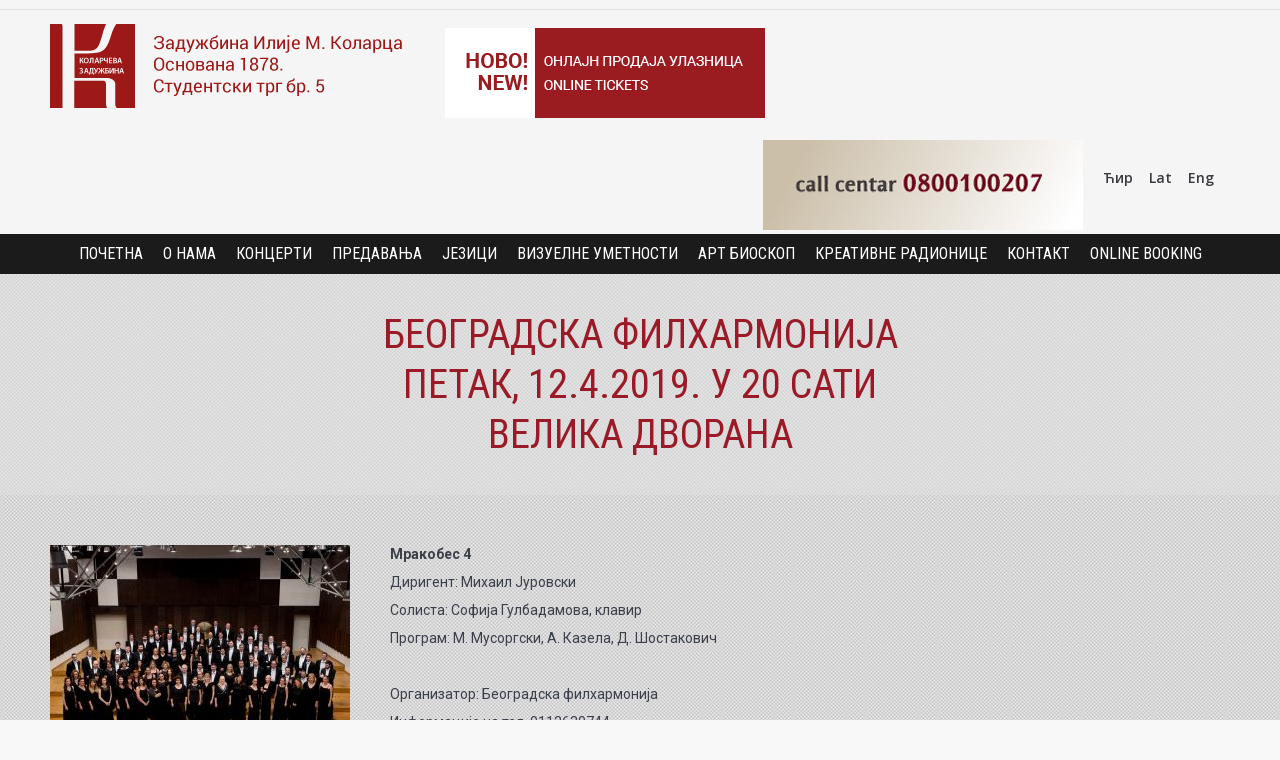

--- FILE ---
content_type: text/html; charset=UTF-8
request_url: http://www.kolarac.rs/koncerti/beogradska-filharmonija-petak-12-4-2019-u-20-sati-velika-dvorana/
body_size: 16702
content:
<!DOCTYPE html>
<!--[if lt IE 10 ]>
<html lang="sr-RS" class="old-ie no-js">
<![endif]-->
<!--[if !(IE 6) | !(IE 7) | !(IE 8)  ]><!-->
<html lang="sr-RS" class="no-js">
<!--<![endif]-->
<head>
<meta charset="UTF-8" />
<meta name="viewport" content="width=device-width, initial-scale=1, maximum-scale=1">
<link rel="profile" href="http://gmpg.org/xfn/11" />
<link rel="pingback" href="http://www.kolarac.rs/xmlrpc.php" />
<title>Београдска филхармонија  Петак, 12.4.2019. у 20 сати  Велика дворана | Kolarac</title>
<meta name="viewport" content="width=device-width, initial-scale=1.0">
<style>
@-ms-viewport { 
width: device-width;
height: device-height;
}  
/* stec style generator */
body .stec-top .stec-top-dropmenu-layouts > li i { color : #000000 ; } 
body .stec-top .stec-top-menu > li { color : #000000 ; } 
body .stec-top .stec-top-menu li[data-action="today"]:hover .stec-top-menu-count { color : #000000 ; } 
body .stec-top .stec-top-menu > li:hover i { color : #ffffff ; } 
body .stec-top .stec-top-menu > li.active i { color : #ffffff ; } 
body .stec-top .stec-top-menu > li:hover p { color : #ffffff ; } 
body .stec-top .stec-top-menu > li.active p { color : #ffffff ; } 
body .stec-top .stec-top-menu .stec-top-menu-count { color : #ffffff ; } 
body .stec-top .stec-top-dropmenu-layouts > li:hover i { color : #ffffff ; } 
body .stec-top .stec-top-dropmenu-layouts > li { background : #ffffff ; } 
body .stec-top .stec-top-menu > li { background : #ffffff ; } 
body .stec-top .stec-top-menu li[data-action="today"]:hover .stec-top-menu-count { background : #ffffff ; } 
body .stec-top .stec-top-menu > li:hover { background : #000000 ; } 
body .stec-top .stec-top-menu > li.active { background : #000000 ; } 
body .stec-top .stec-top-menu .stec-top-menu-count { background : #000000 ; } 
body .stec-top .stec-top-dropmenu-layouts > li:hover { background : #000000 ; } 
body .stec-top .stec-top-dropmenu-layouts > li:hover > ul li p { color : #ffffff ; } 
body .stec-top .stec-top-menu-date-dropdown:hover .stec-top-menu-date-control-up i { color : #ffffff ; } 
body .stec-top .stec-top-menu-date-dropdown:hover .stec-top-menu-date-control-down i { color : #ffffff ; } 
body .stec-top .stec-top-menu-date-dropdown:hover li p { color : #ffffff ; } 
body .stec-top .stec-top-menu-date .mobile-hover .stec-top-menu-date-control-up i { color : #ffffff ; } 
body .stec-top .stec-top-menu-date .mobile-hover .stec-top-menu-date-control-down i { color : #ffffff ; } 
body .stec-top .stec-top-menu-date .mobile-hover li p { color : #ffffff ; } 
body .stec-top .stec-top-dropmenu-layouts > li:hover > ul li:hover { color : #ffffff ; } 
body .stec-top .stec-top-menu-date-dropdown:hover .stec-top-menu-date-control-up:hover i { color : #ffffff ; } 
body .stec-top .stec-top-menu-date-dropdown:hover .stec-top-menu-date-control-down:hover i { color : #ffffff ; } 
body .stec-top .stec-top-menu-date ul li:hover p { color : #ffffff ; } 
body .stec-top .stec-top-menu-search .stec-top-search-results li.active i { color : #ffffff ; } 
body .stec-top .stec-top-menu-search .stec-top-search-results li:hover i { color : #ffffff ; } 
body .stec-top .stec-top-menu-search .stec-top-search-results li.active p { color : #ffffff ; } 
body .stec-top .stec-top-menu-search .stec-top-search-results li:hover p { color : #ffffff ; } 
body .stec-top .stec-top-dropmenu-layouts > li:hover > ul li { background : #333333 ; } 
body .stec-top .stec-top-menu-date-control-up { background : #333333 ; } 
body .stec-top .stec-top-menu-date-control-down { background : #333333 ; } 
body .stec-top .stec-top-menu-date ul li { background : #333333 ; } 
body .stec-top .stec-top-menu-search .stec-top-search-dropdown { background : #333333 ; } 
body .stec-top .stec-top-menu-filter-calendar-dropdown { background : #333333 ; } 
body .stec-top .stec-top-dropmenu-layouts > li:hover > ul li.active { background : #000000 ; } 
body .stec-top .stec-top-dropmenu-layouts > li:hover > ul li:hover { background : #000000 ; } 
body .stec-top .stec-top-menu-date-control-up:hover { background : #000000 ; } 
body .stec-top .stec-top-menu-date-control-down:hover { background : #000000 ; } 
body .stec-top .stec-top-menu-date ul li.active { background : #000000 ; } 
body .stec-top .stec-top-menu-date ul li:hover { background : #000000 ; } 
body .stec-top .stec-top-menu-search .stec-top-search-results li.active { background : #000000 ; } 
body .stec-top .stec-top-menu-search .stec-top-search-results li:hover { background : #000000 ; } 
body .stec-top .stec-top-menu-search .stec-top-search-form { background : #ffffff ; } 
body .stec-top .stec-top-menu-search .stec-top-search-form input { color : #bdc1c8 ; } 
body .stec-top .stec-top-menu-search .stec-top-search-form a i { color : #bdc1c8 ; } 
body .stec-top-menu-date-small{ font-family: Roboto ; } 
body .stec-top-menu-date-small{ font-weight: 400 ; } 
body .stec-top-menu-date-small{ font-size: 14px ; } 
body .stec-top .stec-top-menu > li p{ font-family: Roboto ; } 
body .stec-top .stec-top-menu > li p{ font-weight: 400 ; } 
body .stec-top .stec-top-menu > li p{ font-size: 14px ; } 
body .stec-top .stec-top-dropmenu-layouts ul p{ font-family: Roboto ; } 
body .stec-top .stec-top-dropmenu-layouts ul p{ font-weight: 400 ; } 
body .stec-top .stec-top-dropmenu-layouts ul p{ font-size: 14px ; } 
body .stec-top .stec-top-menu-search .stec-top-search-form input{ font-family: Roboto ; } 
body .stec-top .stec-top-menu-search .stec-top-search-form input{ font-weight: 400 ; } 
body .stec-top .stec-top-menu-search .stec-top-search-form input{ font-size: 14px ; } 
body .stec-layout-agenda-monthstart { background : #e6e8ed ; } 
body .stec-layout-agenda-monthstart-month { color : #0c0c0c ; } 
body .stec-layout-agenda-monthstart-year { color : #999999 ; } 
body .stec-layout-agenda-daycell { background : #ffffff ; } 
body .stec-layout-agenda-daycell:hover { background : #f0f1f2 ; } 
body .stec-layout-agenda-daycell.active { background : #4d576c ; } 
body .stec-layout-agenda-daycell-label { color : #999999 ; } 
body .stec-layout-agenda-daycell-num  { color : #0c0c0c ; } 
body .stec-layout-agenda-daycell.active .stec-layout-agenda-daycell-label { color : #ffffff ; } 
body .stec-layout-agenda-daycell.active .stec-layout-agenda-daycell-num { color : #ffffff ; } 
body .stec-layout-agenda-daycell.stec-layout-agenda-daycell-today .stec-layout-agenda-daycell-label { color : #e25261 ; } 
body .stec-layout-agenda-daycell.stec-layout-agenda-daycell-today .stec-layout-agenda-daycell-num { color : #e25261 ; } 
body .stec-layout-agenda-events-all-datetext { color : #4d576c ; } 
body .stec-layout-agenda-events-all-load-more { background : #4d576c ; } 
body .stec-layout-agenda-events-all-load-more p { color : #ffffff ; } 
body .stec-layout-agenda-events-all-load-more:hover { background : #f15e6e ; } 
body .stec-layout-agenda-events-all-load-more:hover p { color : #ffffff ; } 
body .stec-layout-agenda-events-all-load-more{ font-family: Roboto ; } 
body .stec-layout-agenda-events-all-load-more{ font-weight: 400 ; } 
body .stec-layout-agenda-events-all-load-more{ font-size: 14px ; } 
body .stec-layout-agenda-monthstart-year{ font-family: Roboto ; } 
body .stec-layout-agenda-monthstart-year{ font-weight: 400 ; } 
body .stec-layout-agenda-monthstart-year{ font-size: 12px ; } 
body .stec-layout-agenda-monthstart-month{ font-family: Roboto ; } 
body .stec-layout-agenda-monthstart-month{ font-weight: 400 ; } 
body .stec-layout-agenda-monthstart-month{ font-size: 18px ; } 
body .stec-layout-agenda-daycell-label{ font-family: Roboto ; } 
body .stec-layout-agenda-daycell-label{ font-weight: 400 ; } 
body .stec-layout-agenda-daycell-label{ font-size: 14px ; } 
body .stec-layout-agenda-daycell-num{ font-family: Roboto ; } 
body .stec-layout-agenda-daycell-num{ font-weight: 400 ; } 
body .stec-layout-agenda-daycell-num{ font-size: 30px ; } 
body .stec-layout-agenda-events-all-datetext{ font-family: Roboto ; } 
body .stec-layout-agenda-events-all-datetext{ font-weight: 700 ; } 
body .stec-layout-agenda-events-all-datetext{ font-size: 14px ; } 
body .stec-layout-day-noevents { color : #000000 ; } 
body .stec-layout-day-noevents{ font-family: Roboto ; } 
body .stec-layout-day-noevents{ font-weight: 700 ; } 
body .stec-layout-day-noevents{ font-size: 14px ; } 
body .stec-layout-agenda-eventholder-form .stec-layout-event-preview.stec-layout-event-preview-animate-complete { background : #ffffff ; } 
body .stec-event-holder .stec-layout-event-preview.stec-layout-event-preview-animate-complete { background : #ffffff ; } 
body .stec-layout-agenda-eventholder-form .stec-layout-event-preview.stec-layout-event-preview-animate { background : #ffffff ; } 
body .stec-event-holder .stec-layout-event-preview.stec-layout-event-preview-animate { background : #ffffff ; } 
body .stec-layout-agenda-events-all-list .stec-layout-event-preview.stec-layout-event-preview-animate { background : #ffffff ; } 
body .stec-layout-agenda-events-all-list .stec-layout-event-preview.stec-layout-event-preview-animate-complete { background : #ffffff ; } 
body .stec-layout-event-preview:hover { background : #f0f1f2 ; } 
body .stec-event-holder .stec-layout-event-preview.stec-layout-event-preview-animate-complete:hover { background : #f0f1f2 ; } 
body .stec-layout-agenda-eventholder-form .stec-layout-event-preview.stec-layout-event-preview-animate-complete:hover { background : #f0f1f2 ; } 
body .stec-layout-agenda-events-all-list .stec-layout-event-preview.stec-layout-event-preview-animate-complete:hover { background : #f0f1f2 ; } 
body .stec-layout-agenda-events-all-list .stec-layout-event-preview.stec-layout-event-preview-animate-complete:hover { background : #f0f1f2 ; } 
body .stec-layout-event-preview-left-text-title { color : #4d576c ; } 
body .stec-layout-single-preview-left-text-title { color : #4d576c ; } 
body .stec-layout-event-preview-left-text-date { color : #bdc1c8 ; } 
body .stec-layout-event-preview-left-text-sub { color : #bdc1c8 ; } 
body .stec-layout-single-preview-left-text-date { color : #bdc1c8 ; } 
body .stec-layout-event-preview-right-menu { color : #bdc1c8 ; } 
body .stec-layout-event-preview-left-reminder-toggle:not(.stec-layout-event-preview-left-reminder-success) { color : #bdc1c8 ; } 
body .stec-layout-event-preview-left-reminder-toggle:not(.stec-layout-event-preview-left-reminder-success) { border-color : #bdc1c8 ; } 
body .stec-layout-single-preview-left-reminder-toggle:not(.stec-layout-single-preview-left-reminder-success) { color : #bdc1c8 ; } 
body .stec-layout-single-preview-left-reminder-toggle:not(.stec-layout-single-preview-left-reminder-success) { border-color : #bdc1c8 ; } 
body .stec-layout-event-preview-left-approval-cancel { color : #bdc1c8 ; } 
body .stec-layout-event-preview-left-approval-cancel { border-color : #bdc1c8 ; } 
body .stec-layout-event-preview-right-menu:hover { color : #343d46 ; } 
body .stec-layout-event-preview-right-menu.active { color : #343d46 ; } 
body .stec-layout-event-preview-left-reminder-toggle.active:not(.stec-layout-event-preview-left-reminder-success) { color : #343d46 ; } 
body .stec-layout-single-preview-left-reminder-toggle.active:not(.stec-layout-single-preview-left-reminder-success) { color : #343d46 ; } 
body .stec-layout-event-preview-right-event-toggle { color : #bdc1c8 ; } 
body .stec-layout-event-inner-intro-exports-toggle { color : #bdc1c8 ; } 
body .stec-layout-event-inner-intro-attachments-toggle { color : #bdc1c8 ; } 
body .stec-layout-single-attachments-toggle { color : #bdc1c8 ; } 
body .stec-layout-event-inner-schedule-tab-toggle { color : #bdc1c8 ; } 
body .stec-layout-single-schedule-tab-toggle { color : #bdc1c8 ; } 
body .stec-layout-event-inner-intro-exports-toggle:hover { color : #343d46 ; } 
body .stec-layout-event-inner-intro-exports-toggle.active { color : #343d46 ; } 
body .stec-layout-event-inner-intro-attachments-toggle:hover { color : #343d46 ; } 
body .stec-layout-event-inner-intro-attachments-toggle.active { color : #343d46 ; } 
body .stec-layout-single-attachments-toggle:hover { color : #343d46 ; } 
body .stec-layout-single-attachments-toggle.active { color : #343d46 ; } 
body .stec-layout-event-preview-right-event-toggle.active { color : #343d46 ; } 
body .stec-layout-event-preview-right-event-toggle:hover { color : #343d46 ; } 
body .stec-layout-event-inner-schedule-tab-toggle:hover { color : #343d46 ; } 
body .stec-layout-event-inner-schedule-tab.open .stec-layout-event-inner-schedule-tab-toggle { color : #343d46 ; } 
body .stec-layout-single-schedule-tab-toggle:hover { color : #343d46 ; } 
body .stec-layout-single-schedule-tab.open .stec-layout-single-schedule-tab-toggle { color : #343d46 ; } 
body .stec-layout-event-preview-reminder::before { background : #4d576c ; } 
body .stec-layout-event-preview-reminder { background : #4d576c ; } 
body .stec-layout-event-preview-reminder input { background : #ffffff ; } 
body .stec-layout-event-preview-reminder-units-selector p { background : #ffffff ; } 
body .stec-layout-event-preview-reminder input { color : #4d576c ; } 
body .stec-layout-event-preview-reminder-units-selector p  { color : #4d576c ; } 
body .stec-layout-event-preview-reminder button { background : #fcb755 ; } 
body .stec-layout-event-preview-reminder button { color : #ffffff ; } 
body .stec-layout-event-preview-reminder button:hover { background : #f15e6e ; } 
body .stec-layout-event-preview-reminder button:hover { color : #ffffff ; } 
body .stec-layout-event-preview-reminder-units-selector li { background : #f15e6e ; } 
body .stec-layout-single-preview-reminder-units-selector li { background : #f15e6e ; } 
body .stec-layout-event-preview-reminder-units-selector li { color : #ffffff ; } 
body .stec-layout-single-preview-reminder-units-selector li { color : #ffffff ; } 
body .stec-layout-event-preview-reminder-units-selector:hover p { background : #e25261 ; } 
body .stec-layout-event-preview-reminder-units-selector li:hover { background : #e25261 ; } 
body .stec-layout-single-preview-reminder-units-selector:hover p { background : #e25261 ; } 
body .stec-layout-single-preview-reminder-units-selector li:hover { background : #e25261 ; } 
body .stec-layout-event-preview-reminder-units-selector:hover p { color : #ffffff ; } 
body .stec-layout-event-preview-reminder-units-selector li:hover { color : #ffffff ; } 
body .stec-layout-single-preview-reminder-units-selector:hover p { color : #ffffff ; } 
body .stec-layout-single-preview-reminder-units-selector li:hover { color : #ffffff ; } 
body .stec-layout-event-preview-left-text-featured span { background : #f15e6e ; } 
body .stec-layout-event-preview-left-text-featured i { color : #f15e6e ; } 
body .stec-layout-single-preview-left-text-featured span { background : #f15e6e ; } 
body .stec-layout-single-preview-left-text-featured i { color : #f15e6e ; } 
body .stec-layout-event-preview-left-text-featured span { color : #ffffff ; } 
body .stec-layout-single-preview-left-text-featured span { color : #ffffff ; } 
body .stec-layout-event-preview-left-text-title{ font-family: Roboto ; } 
body .stec-layout-event-preview-left-text-title{ font-weight: 400 ; } 
body .stec-layout-event-preview-left-text-title{ font-size: 18px ; } 
body .stec-layout-event-preview-left-text-title{ line-height: 1.2 ; } 
body .stec-layout-single-preview-left-text-title{ font-family: Roboto ; } 
body .stec-layout-single-preview-left-text-title{ font-weight: 400 ; } 
body .stec-layout-single-preview-left-text-title{ font-size: 18px ; } 
body .stec-layout-single-preview-left-text-title{ line-height: 1.2 ; } 
body .stec-layout-event-preview-left-text-date{ font-family: Roboto ; } 
body .stec-layout-event-preview-left-text-date{ font-weight: 400 ; } 
body .stec-layout-event-preview-left-text-date{ font-size: 14px ; } 
body .stec-layout-single-preview-left-text-date{ font-family: Roboto ; } 
body .stec-layout-single-preview-left-text-date{ font-weight: 400 ; } 
body .stec-layout-single-preview-left-text-date{ font-size: 14px ; } 
body .stec-layout-event-preview-left-text-sub{ font-family: Roboto ; } 
body .stec-layout-event-preview-left-text-sub{ font-weight: 400 ; } 
body .stec-layout-event-preview-left-text-sub{ font-size: 14px ; } 
body .stec-layout-event-preview-reminder input{ font-family: Roboto ; } 
body .stec-layout-event-preview-reminder input{ font-weight: 400 ; } 
body .stec-layout-event-preview-reminder input{ font-size: 14px ; } 
body .stec-layout-event-preview-reminder button{ font-family: Roboto ; } 
body .stec-layout-event-preview-reminder button{ font-weight: 400 ; } 
body .stec-layout-event-preview-reminder button{ font-size: 14px ; } 
body .stec-layout-event-preview-reminder-units-selector p{ font-family: Roboto ; } 
body .stec-layout-event-preview-reminder-units-selector p{ font-weight: 400 ; } 
body .stec-layout-event-preview-reminder-units-selector p{ font-size: 14px ; } 
body .stec-layout-event-preview-reminder-units-selector li{ font-family: Roboto ; } 
body .stec-layout-event-preview-reminder-units-selector li{ font-weight: 400 ; } 
body .stec-layout-event-preview-reminder-units-selector li{ font-size: 14px ; } 
body .stec-layout-single-preview-left-reminder-toggle{ font-family: Roboto ; } 
body .stec-layout-single-preview-left-reminder-toggle{ font-weight: 400 ; } 
body .stec-layout-single-preview-left-reminder-toggle{ font-size: 11px ; } 
body .stec-layout-event-preview-left-reminder-toggle{ font-family: Roboto ; } 
body .stec-layout-event-preview-left-reminder-toggle{ font-weight: 400 ; } 
body .stec-layout-event-preview-left-reminder-toggle{ font-size: 11px ; } 
body .stec-layout-event-preview-left-approval-cancel{ font-family: Roboto ; } 
body .stec-layout-event-preview-left-approval-cancel{ font-weight: 400 ; } 
body .stec-layout-event-preview-left-approval-cancel{ font-size: 11px ; } 
body .stec-layout-event-preview-left-text-featured span{ font-family: Roboto ; } 
body .stec-layout-event-preview-left-text-featured span{ font-weight: 400 ; } 
body .stec-layout-event-preview-left-text-featured span{ font-size: 10px ; } 
body .stec-layout-single-preview-left-text-featured span{ font-family: Roboto ; } 
body .stec-layout-single-preview-left-text-featured span{ font-weight: 400 ; } 
body .stec-layout-single-preview-left-text-featured span{ font-size: 10px ; } 
body .stec-layout-month-daylabel td { background : #9a1b28 ; } 
body .stec-layout-week-daylabel td { background : #9a1b28 ; } 
body .stec-layout-month-daylabel p { color : #ffffff ; } 
body .stec-layout-week-daylabel p { color : #ffffff ; } 
body .stec-layout-month-daylabel .stec-layout-month-daylabel-today p { color : #e2e2e2 ; } 
body .stec-layout-week-daylabel .stec-layout-week-daylabel-today p { color : #e2e2e2 ; } 
body .stec-layout-month-daycell .stec-layout-month-daycell-wrap { background : #ffffff ; } 
body .stec-layout-week-daycell .stec-layout-week-daycell-wrap { background : #ffffff ; } 
body .stec-layout-month-daycell:hover .stec-layout-month-daycell-wrap { background : #f0f1f2 ; } 
body .stec-layout-week-daycell:hover .stec-layout-week-daycell-wrap { background : #f0f1f2 ; } 
body .stec-layout-week-daycell.stec-layout-week-daycell-inactive:hover .stec-layout-week-daycell-wrap { background : #f0f1f2 ; } 
body .stec-layout-month-daycell.stec-layout-month-daycell-inactive:hover .stec-layout-month-daycell-wrap { background : #f0f1f2 ; } 
body .stec-layout-month-daycell.active .stec-layout-month-daycell-wrap { background : #9a1b28 ; } 
body .stec-layout-week-daycell.active .stec-layout-week-daycell-wrap { background : #9a1b28 ; } 
body .stec-layout-month-daycell:not(.stec-layout-month-daycell-today) .stec-layout-month-daycell-wrap .stec-layout-month-daycell-num { color : #000000 ; } 
body .stec-layout-week-daycell:not(.stec-layout-week-daycell-today) .stec-layout-week-daycell-wrap .stec-layout-week-daycell-num { color : #000000 ; } 
body .stec-layout-week-daycell.active .stec-layout-week-daycell-eventmore-count-dot { background : #ffffff ; } 
body .stec-layout-month-daycell.active .stec-layout-month-daycell-eventmore-count-dot { background : #ffffff ; } 
body .stec-layout-month-daycell.active:not(.stec-layout-month-daycell-today) .stec-layout-month-daycell-wrap .stec-layout-month-daycell-num { color : #ffffff ; } 
body .stec-layout-week-daycell.active:not(.stec-layout-week-daycell-today) .stec-layout-week-daycell-wrap .stec-layout-week-daycell-num { color : #ffffff ; } 
body .stec-layout-month-daycell.stec-layout-month-daycell-today .stec-layout-month-daycell-num::before { background : #75141f ; } 
body .stec-layout-week-daycell.stec-layout-week-daycell-today .stec-layout-week-daycell-num::before { background : #75141f ; } 
body .stec-layout-month-daycell-today .stec-layout-month-daycell-wrap .stec-layout-month-daycell-num { color : #ffffff ; } 
body .stec-layout-week-daycell-today .stec-layout-week-daycell-wrap .stec-layout-week-daycell-num { color : #ffffff ; } 
body .stec-layout-month-daycell.stec-layout-month-daycell-inactive .stec-layout-month-daycell-wrap { background : #ffffff ; } 
body .stec-layout-week-daycell.stec-layout-week-daycell-inactive .stec-layout-week-daycell-wrap { background : #ffffff ; } 
body .stec-layout-month-daycell:not(.stec-layout-month-daycell-today).stec-layout-month-daycell-inactive .stec-layout-month-daycell-wrap .stec-layout-month-daycell-num { color : #a2a8b3 ; } 
body .stec-layout-week-daycell:not(.stec-layout-week-daycell-today).stec-layout-week-daycell-inactive .stec-layout-week-daycell-wrap .stec-layout-week-daycell-num { color : #a2a8b3 ; } 
body .stec-layout-month-daycell-eventmore-count-dot { background : #000000 ; } 
body .stec-layout-week-daycell-eventmore-count-dot { background : #000000 ; } 
body .stec-layout-month-daycell-eventmore-count { color : #000000 ; } 
body .stec-layout-week-daycell-eventmore-count { color : #000000 ; } 
body .stec-layout-month-daycell-events .stec-layout-month-daycell-event.stec-layout-month-daycell-event-bright .stec-layout-month-daycell-event-name { color : #000000 ; } 
body .stec-layout-week-daycell-events .stec-layout-week-daycell-event.stec-layout-week-daycell-event-bright .stec-layout-week-daycell-event-name { color : #000000 ; } 
body .stec-layout-month-daycell-events .stec-layout-month-daycell-event .stec-layout-month-daycell-event-name { color : #ffffff ; } 
body .stec-layout-week-daycell-events .stec-layout-week-daycell-event .stec-layout-week-daycell-event-name { color : #ffffff ; } 
body .stec-layout-month-daylabel p{ font-family: Roboto ; } 
body .stec-layout-month-daylabel p{ font-weight: 400 ; } 
body .stec-layout-month-daylabel p{ font-size: 14px ; } 
body .stec-layout-week-daylabel p{ font-family: Roboto ; } 
body .stec-layout-week-daylabel p{ font-weight: 400 ; } 
body .stec-layout-week-daylabel p{ font-size: 14px ; } 
body .stec-layout-month-daycell .stec-layout-month-daycell-wrap .stec-layout-month-daycell-num{ font-family: Roboto ; } 
body .stec-layout-month-daycell .stec-layout-month-daycell-wrap .stec-layout-month-daycell-num{ font-weight: 700 ; } 
body .stec-layout-month-daycell .stec-layout-month-daycell-wrap .stec-layout-month-daycell-num{ font-size: 16px ; } 
body .stec-layout-week-daycell .stec-layout-week-daycell-wrap .stec-layout-week-daycell-num{ font-family: Roboto ; } 
body .stec-layout-week-daycell .stec-layout-week-daycell-wrap .stec-layout-week-daycell-num{ font-weight: 700 ; } 
body .stec-layout-week-daycell .stec-layout-week-daycell-wrap .stec-layout-week-daycell-num{ font-size: 16px ; } 
body .stec-layout-week-daycell-eventmore-count{ font-family: Roboto ; } 
body .stec-layout-week-daycell-eventmore-count{ font-weight: 400 ; } 
body .stec-layout-week-daycell-eventmore-count{ font-size: 10px ; } 
body .stec-layout-month-daycell-eventmore-count{ font-family: Roboto ; } 
body .stec-layout-month-daycell-eventmore-count{ font-weight: 400 ; } 
body .stec-layout-month-daycell-eventmore-count{ font-size: 10px ; } 
body .stec-layout-month-daycell-events .stec-layout-month-daycell-event .stec-layout-month-daycell-event-name{ font-family: Roboto ; } 
body .stec-layout-month-daycell-events .stec-layout-month-daycell-event .stec-layout-month-daycell-event-name{ font-weight: 400 ; } 
body .stec-layout-month-daycell-events .stec-layout-month-daycell-event .stec-layout-month-daycell-event-name{ font-size: 10px ; } 
body .stec-layout-week-daycell-events .stec-layout-week-daycell-event .stec-layout-week-daycell-event-name{ font-family: Roboto ; } 
body .stec-layout-week-daycell-events .stec-layout-week-daycell-event .stec-layout-week-daycell-event-name{ font-weight: 400 ; } 
body .stec-layout-week-daycell-events .stec-layout-week-daycell-event .stec-layout-week-daycell-event-name{ font-size: 10px ; } 
body .stec-layout-event-inner-top-tabs { background : #f8f9fa ; } 
body .stec-layout-event-inner-top-tabs p { color : #bdc1c8 ; } 
body .stec-layout-event-inner-top-tabs i { color : #bdc1c8 ; } 
body .stec-layout-event-inner-top-tabs li.active { background : #ffffff ; } 
body .stec-layout-event-inner-top-tabs li.active p { color : #4d576c ; } 
body .stec-layout-event-inner-top-tabs li.active i { color : #4d576c ; } 
body .stec-layout-event-inner { background : #ffffff ; } 
body .stec-layout-event-btn-fontandcolor { background : #4d576c ; } 
body .stec-layout-single-btn-fontandcolor { background : #4d576c ; } 
body .stec-layout-event-btn-fontandcolor { color : #ffffff ; } 
body .stec-layout-single-btn-fontandcolor { color : #ffffff ; } 
body .stec-layout-event-btn-fontandcolor.active { background : #f15e6e ; } 
body .stec-layout-event-btn-fontandcolor:hover { background : #f15e6e ; } 
body .stec-layout-single-btn-fontandcolor.active { background : #f15e6e ; } 
body .stec-layout-single-btn-fontandcolor:hover { background : #f15e6e ; } 
body .stec-layout-event-btn-fontandcolor.active { color : #ffffff ; } 
body .stec-layout-event-btn-fontandcolor:hover { color : #ffffff ; } 
body .stec-layout-single-btn-fontandcolor.active { color : #ffffff ; } 
body .stec-layout-single-btn-fontandcolor:hover { color : #ffffff ; } 
body .stec-layout-event-btn-sec-fontandcolor { background : #ffffff ; } 
body .stec-layout-single-btn-sec-fontandcolor { background : #ffffff ; } 
body .stec-layout-event-btn-sec-fontandcolor { border-color : #e5e5e5 ; } 
body .stec-layout-single-btn-sec-fontandcolor { border-color : #e5e5e5 ; } 
body .stec-layout-event-btn-sec-fontandcolor { color : #999da2 ; } 
body .stec-layout-single-btn-sec-fontandcolor { color : #999da2 ; } 
body .stec-layout-event-btn-sec-fontandcolor.active { background : #f15e6e ; } 
body .stec-layout-event-btn-sec-fontandcolor:hover { background : #f15e6e ; } 
body .stec-layout-single-btn-sec-fontandcolor.active { background : #f15e6e ; } 
body .stec-layout-single-btn-sec-fontandcolor:hover { background : #f15e6e ; } 
body .stec-layout-event-btn-sec-fontandcolor.active { border-color : #f15e6e ; } 
body .stec-layout-event-btn-sec-fontandcolor:hover { border-color : #f15e6e ; } 
body .stec-layout-single-btn-sec-fontandcolor.active { border-color : #f15e6e ; } 
body .stec-layout-single-btn-sec-fontandcolor:hover { border-color : #f15e6e ; } 
body .stec-layout-event-btn-sec-fontandcolor.active { color : #ffffff ; } 
body .stec-layout-event-btn-sec-fontandcolor:hover { color : #ffffff ; } 
body .stec-layout-single-btn-sec-fontandcolor.active { color : #ffffff ; } 
body .stec-layout-single-btn-sec-fontandcolor:hover { color : #ffffff ; } 
body .stec-layout-event-title-fontandcolor { color : #4d576c ; } 
body .stec-layout-event-title2-fontandcolor { color : #4d576c ; } 
body .stec-layout-event-title2-fontandcolor a { color : #4d576c ; } 
body .stec-layout-event-text-fontandcolor { color : #999da2 ; } 
body .stec-layout-event-inner-intro-exports form button { color : #4d576c ; } 
body .stec-layout-event-inner-intro-attachment a:hover { color : #f15e6f ; } 
body .stec-layout-single-attachment a:hover { color : #f15e6f ; } 
body .stec-layout-event-input-fontandcolor { background : #f1f1f1 ; } 
body .stec-layout-event-input-fontandcolor { color : #999da2 ; } 
body .stec-layout-event-inner-intro-counter-num { color : #202020 ; } 
body .stec-layout-single-counter-num { color : #202020 ; } 
body .stec-layout-event-inner-intro-counter-label { color : #999da2 ; } 
body .stec-layout-single-counter-label { color : #999da2 ; } 
body .stec-layout-event-inner-schedule-tab-right-title span { color : #4d576c ; } 
body .stec-layout-single-schedule-tab-right-title span { color : #4d576c ; } 
body .stec-layout-event-inner-schedule-tab-left span { color : #bdc1c8 ; } 
body .stec-layout-single-schedule-tab-left span { color : #bdc1c8 ; } 
body .stec-layout-event-inner-forecast-top-title { color : #4d576c ; } 
body .stec-layout-event-inner-forecast-details > div > p { color : #4d576c ; } 
body .stec-layout-single-forecast-top-title { color : #4d576c ; } 
body .stec-layout-single-forecast-details > div > p { color : #4d576c ; } 
body .stec-layout-event-inner-forecast-today-left-current-text { color : #4d576c ; } 
body .stec-layout-single-forecast-today-left-current-text { color : #4d576c ; } 
body .stec-layout-event-inner-forecast-today-left-current-temp { color : #999da2 ; } 
body .stec-layout-single-forecast-today-left-current-temp { color : #999da2 ; } 
body .stec-layout-event-inner-forecast-details-left-forecast-top { background : #f8f9fa ; } 
body .stec-layout-single-forecast-details-left-forecast-top { background : #f8f9fa ; } 
body .stec-layout-event-inner-forecast-details-left-forecast-top p { color : #bdc1c8 ; } 
body .stec-layout-event-inner-forecast-details-left-forecast-day p { color : #bdc1c8 ; } 
body .stec-layout-event-inner-forecast-today-right, body .stec-layout-event-inner-forecast-top-date { color : #bdc1c8 ; } 
body .stec-layout-event-inner-forecast-top-date { color : #bdc1c8 ; } 
body .stec-layout-single-forecast-details-left-forecast-top p { color : #bdc1c8 ; } 
body .stec-layout-single-forecast-details-left-forecast-day p { color : #bdc1c8 ; } 
body .stec-layout-single-forecast-today-right, body .stec-layout-single-forecast-top-date { color : #bdc1c8 ; } 
body .stec-layout-single-forecast-top-date { color : #bdc1c8 ; } 
body .stec-layout-event-title-fontandcolor{ font-family: Roboto ; } 
body .stec-layout-event-title-fontandcolor{ font-weight: 400 ; } 
body .stec-layout-event-title-fontandcolor{ font-size: 30px ; } 
body .stec-layout-event-inner-intro-media-content-subs p{ font-family: Roboto ; } 
body .stec-layout-event-inner-intro-media-content-subs p{ font-weight: 400 ; } 
body .stec-layout-event-inner-intro-media-content-subs p{ font-size: 16px ; } 
body .stec-layout-event-inner-intro-media-content > div div p{ font-family: Roboto ; } 
body .stec-layout-event-inner-intro-media-content > div div p{ font-weight: 400 ; } 
body .stec-layout-event-inner-intro-media-content > div div p{ font-size: 16px ; } 
body .stec-layout-event-title2-fontandcolor{ font-family: Roboto ; } 
body .stec-layout-event-title2-fontandcolor{ font-weight: 400 ; } 
body .stec-layout-event-title2-fontandcolor{ font-size: 16px ; } 
body .stec-layout-event-inner-top-tabs p{ font-family: Roboto ; } 
body .stec-layout-event-inner-top-tabs p{ font-weight: 400 ; } 
body .stec-layout-event-inner-top-tabs p{ font-size: 16px ; } 
body .stec-layout-event-btn-fontandcolor{ font-family: Roboto ; } 
body .stec-layout-event-btn-fontandcolor{ font-weight: 400 ; } 
body .stec-layout-event-btn-fontandcolor{ font-size: 16px ; } 
body .stec-layout-single-btn-fontandcolor{ font-family: Roboto ; } 
body .stec-layout-single-btn-fontandcolor{ font-weight: 400 ; } 
body .stec-layout-single-btn-fontandcolor{ font-size: 16px ; } 
body .stec-layout-event-btn-sec-fontandcolor{ font-family: Roboto ; } 
body .stec-layout-event-btn-sec-fontandcolor{ font-weight: 400 ; } 
body .stec-layout-event-btn-sec-fontandcolor{ font-size: 16px ; } 
body .stec-layout-single-btn-sec-fontandcolor{ font-family: Roboto ; } 
body .stec-layout-single-btn-sec-fontandcolor{ font-weight: 400 ; } 
body .stec-layout-single-btn-sec-fontandcolor{ font-size: 16px ; } 
body .stec-layout-event-inner-intro-media-content > div div span{ font-family: Roboto ; } 
body .stec-layout-event-inner-intro-media-content > div div span{ font-weight: 400 ; } 
body .stec-layout-event-inner-intro-media-content > div div span{ font-size: 16px ; } 
body .stec-layout-event-inner-intro-media-content > div div span{ line-height: 1.6 ; } 
body .stec-layout-event-inner-intro-media-content-subs span{ font-family: Roboto ; } 
body .stec-layout-event-inner-intro-media-content-subs span{ font-weight: 400 ; } 
body .stec-layout-event-inner-intro-media-content-subs span{ font-size: 16px ; } 
body .stec-layout-event-inner-intro-media-content-subs span{ line-height: 1.6 ; } 
body .stec-layout-event-text-fontandcolor{ font-family: Roboto ; } 
body .stec-layout-event-text-fontandcolor{ font-weight: 400 ; } 
body .stec-layout-event-text-fontandcolor{ font-size: 16px ; } 
body .stec-layout-event-text-fontandcolor{ line-height: 1.6 ; } 
body .stec-layout-event-input-fontandcolor{ font-family: Roboto ; } 
body .stec-layout-event-input-fontandcolor{ font-weight: 400 ; } 
body .stec-layout-event-input-fontandcolor{ font-size: 16px ; } 
body .stec-layout-event-input-fontandcolor{ line-height: 1.6 ; } 
body .stec-layout-event-inner-intro-counter-num{ font-family: Roboto ; } 
body .stec-layout-event-inner-intro-counter-num{ font-weight: 700 ; } 
body .stec-layout-event-inner-intro-counter-num{ font-size: 40px ; } 
body .stec-layout-single-counter-num{ font-family: Roboto ; } 
body .stec-layout-single-counter-num{ font-weight: 700 ; } 
body .stec-layout-single-counter-num{ font-size: 40px ; } 
body .stec-layout-event-inner-intro-counter-label{ font-family: Roboto ; } 
body .stec-layout-event-inner-intro-counter-label{ font-weight: 400 ; } 
body .stec-layout-event-inner-intro-counter-label{ font-size: 14px ; } 
body .stec-layout-single-counter-label{ font-family: Roboto ; } 
body .stec-layout-single-counter-label{ font-weight: 400 ; } 
body .stec-layout-single-counter-label{ font-size: 14px ; } 
body .stec-layout-event-inner-schedule-tab-right-title span{ font-family: Roboto ; } 
body .stec-layout-event-inner-schedule-tab-right-title span{ font-weight: 500 ; } 
body .stec-layout-event-inner-schedule-tab-right-title span{ font-size: 18px ; } 
body .stec-layout-single-schedule-tab-right-title span{ font-family: Roboto ; } 
body .stec-layout-single-schedule-tab-right-title span{ font-weight: 500 ; } 
body .stec-layout-single-schedule-tab-right-title span{ font-size: 18px ; } 
body .stec-layout-event-inner-schedule-tab-left span{ font-family: Roboto ; } 
body .stec-layout-event-inner-schedule-tab-left span{ font-weight: 400 ; } 
body .stec-layout-event-inner-schedule-tab-left span{ font-size: 14px ; } 
body .stec-layout-single-schedule-tab-left span{ font-family: Roboto ; } 
body .stec-layout-single-schedule-tab-left span{ font-weight: 400 ; } 
body .stec-layout-single-schedule-tab-left span{ font-size: 14px ; } 
body .stec-layout-event-inner-forecast-top-title{ font-family: Roboto ; } 
body .stec-layout-event-inner-forecast-top-title{ font-weight: 500 ; } 
body .stec-layout-event-inner-forecast-top-title{ font-size: 24px ; } 
body .stec-layout-event-inner-forecast-details > div > p{ font-family: Roboto ; } 
body .stec-layout-event-inner-forecast-details > div > p{ font-weight: 500 ; } 
body .stec-layout-event-inner-forecast-details > div > p{ font-size: 24px ; } 
body .stec-layout-single-forecast-top-title{ font-family: Roboto ; } 
body .stec-layout-single-forecast-top-title{ font-weight: 500 ; } 
body .stec-layout-single-forecast-top-title{ font-size: 24px ; } 
body .stec-layout-single-forecast-details > div > p{ font-family: Roboto ; } 
body .stec-layout-single-forecast-details > div > p{ font-weight: 500 ; } 
body .stec-layout-single-forecast-details > div > p{ font-size: 24px ; } 
body .stec-layout-event-inner-forecast-today-left-current-text{ font-family: Roboto ; } 
body .stec-layout-event-inner-forecast-today-left-current-text{ font-weight: 500 ; } 
body .stec-layout-event-inner-forecast-today-left-current-text{ font-size: 20px ; } 
body .stec-layout-single-forecast-today-left-current-text{ font-family: Roboto ; } 
body .stec-layout-single-forecast-today-left-current-text{ font-weight: 500 ; } 
body .stec-layout-single-forecast-today-left-current-text{ font-size: 20px ; } 
body .stec-layout-event-inner-forecast-today-left-current-temp{ font-family: Roboto ; } 
body .stec-layout-event-inner-forecast-today-left-current-temp{ font-weight: 400 ; } 
body .stec-layout-event-inner-forecast-today-left-current-temp{ font-size: 43px ; } 
body .stec-layout-single-forecast-today-left-current-temp{ font-family: Roboto ; } 
body .stec-layout-single-forecast-today-left-current-temp{ font-weight: 400 ; } 
body .stec-layout-single-forecast-today-left-current-temp{ font-size: 43px ; } 
body .stec-layout-event-inner-forecast-details-left-forecast-top p{ font-family: Roboto ; } 
body .stec-layout-event-inner-forecast-details-left-forecast-top p{ font-weight: 500 ; } 
body .stec-layout-event-inner-forecast-details-left-forecast-top p{ font-size: 12px ; } 
body .stec-layout-single-forecast-details-left-forecast-top p{ font-family: Roboto ; } 
body .stec-layout-single-forecast-details-left-forecast-top p{ font-weight: 500 ; } 
body .stec-layout-single-forecast-details-left-forecast-top p{ font-size: 12px ; } 
body .stec-layout-event-inner-forecast-details-left-forecast-day p{ font-family: Roboto ; } 
body .stec-layout-event-inner-forecast-details-left-forecast-day p{ font-weight: 400 ; } 
body .stec-layout-event-inner-forecast-details-left-forecast-day p{ font-size: 16px ; } 
body .stec-layout-event-inner-forecast-today-right p{ font-family: Roboto ; } 
body .stec-layout-event-inner-forecast-today-right p{ font-weight: 400 ; } 
body .stec-layout-event-inner-forecast-today-right p{ font-size: 16px ; } 
body .stec-layout-event-inner-forecast-top-date{ font-family: Roboto ; } 
body .stec-layout-event-inner-forecast-top-date{ font-weight: 400 ; } 
body .stec-layout-event-inner-forecast-top-date{ font-size: 16px ; } 
body .stec-layout-single-forecast-details-left-forecast-day p{ font-family: Roboto ; } 
body .stec-layout-single-forecast-details-left-forecast-day p{ font-weight: 400 ; } 
body .stec-layout-single-forecast-details-left-forecast-day p{ font-size: 16px ; } 
body .stec-layout-single-forecast-today-right p{ font-family: Roboto ; } 
body .stec-layout-single-forecast-today-right p{ font-weight: 400 ; } 
body .stec-layout-single-forecast-today-right p{ font-size: 16px ; } 
body .stec-layout-single-forecast-top-date{ font-family: Roboto ; } 
body .stec-layout-single-forecast-top-date{ font-weight: 400 ; } 
body .stec-layout-single-forecast-top-date{ font-size: 16px ; } 
body .stec-layout-event-inner-intro .stec-layout-event-inner-intro-title { text-align : center ; } 
body .stec-layout-event-inner-intro-desc { text-align : left ; } 
body .stec-tooltip-title { color : #4d576c ; } 
body .stec-tooltip-desc { color : #9599a2 ; } 
body .stec-tooltip-location { color : #9599a2 ; } 
body .stec-tooltip-timespan { color : #9599a2 ; } 
body .stec-tooltip { background : #ffffff ; } 
body .stec-tooltip-counter { color : #ffffff ; } 
body .stec-tooltip-counter { background : #4d576c ; } 
body .stec-tooltip-expired { color : #ffffff ; } 
body .stec-tooltip-expired { background : #f15e6e ; } 
body .stec-tooltip-progress { color : #ffffff ; } 
body .stec-tooltip-progress { background : #53b32b ; } 
body .stec-tooltip-title{ font-family: Roboto ; } 
body .stec-tooltip-title{ font-weight: 400 ; } 
body .stec-tooltip-title{ font-size: 20px ; } 
body .stec-tooltip-desc{ font-family: Roboto ; } 
body .stec-tooltip-desc{ font-weight: 400 ; } 
body .stec-tooltip-desc{ font-size: 14px ; } 
body .stec-tooltip-desc{ line-height: 1.3 ; } 
body .stec-tooltip-location{ font-family: Roboto ; } 
body .stec-tooltip-location{ font-weight: 400 ; } 
body .stec-tooltip-location{ font-size: 14px ; } 
body .stec-tooltip-location{ line-height: 1.3 ; } 
body .stec-tooltip-timespan{ font-family: Roboto ; } 
body .stec-tooltip-timespan{ font-weight: 400 ; } 
body .stec-tooltip-timespan{ font-size: 14px ; } 
body .stec-tooltip-timespan{ line-height: 1.3 ; } 
body .stec-tooltip-status{ font-family: Roboto ; } 
body .stec-tooltip-status{ font-weight: 400 ; } 
body .stec-tooltip-status{ font-size: 10px ; } 
body .stec-tooltip-counter{ font-family: Roboto ; } 
body .stec-tooltip-counter{ font-weight: 400 ; } 
body .stec-tooltip-counter{ font-size: 10px ; } 
</style>
<meta name="viewport" content="width=device-width, initial-scale=1.0">
<link rel="alternate" hreflang="sr-rs" href="http://www.kolarac.rs/koncerti/beogradska-filharmonija-petak-12-4-2019-u-20-sati-velika-dvorana/" />
<link rel="alternate" hreflang="hr-hr" href="http://www.kolarac.rs/koncerti-lat/beogradska-filharmonija-petak-12-4-2019-u-20-sati-velika-dvorana/?lang=hr" />
<link rel="alternate" hreflang="en-us" href="http://www.kolarac.rs/concerts/belgrade-philharmonic-orchestra-friday-april-12th-at-8pm-concert-hall/?lang=en" />
<script type="text/javascript">
function createCookie(a,d,b){if(b){var c=new Date;c.setTime(c.getTime()+864E5*b);b="; expires="+c.toGMTString()}else b="";document.cookie=a+"="+d+b+"; path=/"}function readCookie(a){a+="=";for(var d=document.cookie.split(";"),b=0;b<d.length;b++){for(var c=d[b];" "==c.charAt(0);)c=c.substring(1,c.length);if(0==c.indexOf(a))return c.substring(a.length,c.length)}return null}function eraseCookie(a){createCookie(a,"",-1)}
function areCookiesEnabled(){var a=!1;createCookie("testing","Hello",1);null!=readCookie("testing")&&(a=!0,eraseCookie("testing"));return a}(function(a){var d=readCookie("devicePixelRatio"),b=void 0===a.devicePixelRatio?1:a.devicePixelRatio;areCookiesEnabled()&&null==d&&(createCookie("devicePixelRatio",b,7),1!=b&&a.location.reload(!0))})(window);
</script>
<!-- All in One SEO Pack 2.5 by Michael Torbert of Semper Fi Web Design[440,531] -->
<link rel="canonical" href="http://www.kolarac.rs/koncerti/beogradska-filharmonija-petak-12-4-2019-u-20-sati-velika-dvorana/" />
<script type="text/javascript" >
window.ga=window.ga||function(){(ga.q=ga.q||[]).push(arguments)};ga.l=+new Date;
ga('create', 'UA-37104894-30', 'auto');
// Plugins
ga('send', 'pageview');
</script>
<script async src="https://www.google-analytics.com/analytics.js"></script>
<!-- /all in one seo pack -->
<link rel='dns-prefetch' href='//ajax.googleapis.com' />
<link rel='dns-prefetch' href='//fonts.googleapis.com' />
<link rel='dns-prefetch' href='//s.w.org' />
<link rel="alternate" type="application/rss+xml" title="Kolarac &raquo; довод" href="http://www.kolarac.rs/feed/" />
<link rel="alternate" type="application/rss+xml" title="Kolarac &raquo; довод коментара" href="http://www.kolarac.rs/comments/feed/" />
<link rel="alternate" type="application/rss+xml" title="Kolarac &raquo; довод коментара на Београдска филхармонија  Петак, 12.4.2019. у 20 сати  Велика дворана" href="http://www.kolarac.rs/koncerti/beogradska-filharmonija-petak-12-4-2019-u-20-sati-velika-dvorana/feed/" />
<script type="text/javascript">
window._wpemojiSettings = {"baseUrl":"https:\/\/s.w.org\/images\/core\/emoji\/2.3\/72x72\/","ext":".png","svgUrl":"https:\/\/s.w.org\/images\/core\/emoji\/2.3\/svg\/","svgExt":".svg","source":{"concatemoji":"http:\/\/www.kolarac.rs\/wp-includes\/js\/wp-emoji-release.min.js?ver=4.8.25"}};
!function(t,a,e){var r,i,n,o=a.createElement("canvas"),l=o.getContext&&o.getContext("2d");function c(t){var e=a.createElement("script");e.src=t,e.defer=e.type="text/javascript",a.getElementsByTagName("head")[0].appendChild(e)}for(n=Array("flag","emoji4"),e.supports={everything:!0,everythingExceptFlag:!0},i=0;i<n.length;i++)e.supports[n[i]]=function(t){var e,a=String.fromCharCode;if(!l||!l.fillText)return!1;switch(l.clearRect(0,0,o.width,o.height),l.textBaseline="top",l.font="600 32px Arial",t){case"flag":return(l.fillText(a(55356,56826,55356,56819),0,0),e=o.toDataURL(),l.clearRect(0,0,o.width,o.height),l.fillText(a(55356,56826,8203,55356,56819),0,0),e===o.toDataURL())?!1:(l.clearRect(0,0,o.width,o.height),l.fillText(a(55356,57332,56128,56423,56128,56418,56128,56421,56128,56430,56128,56423,56128,56447),0,0),e=o.toDataURL(),l.clearRect(0,0,o.width,o.height),l.fillText(a(55356,57332,8203,56128,56423,8203,56128,56418,8203,56128,56421,8203,56128,56430,8203,56128,56423,8203,56128,56447),0,0),e!==o.toDataURL());case"emoji4":return l.fillText(a(55358,56794,8205,9794,65039),0,0),e=o.toDataURL(),l.clearRect(0,0,o.width,o.height),l.fillText(a(55358,56794,8203,9794,65039),0,0),e!==o.toDataURL()}return!1}(n[i]),e.supports.everything=e.supports.everything&&e.supports[n[i]],"flag"!==n[i]&&(e.supports.everythingExceptFlag=e.supports.everythingExceptFlag&&e.supports[n[i]]);e.supports.everythingExceptFlag=e.supports.everythingExceptFlag&&!e.supports.flag,e.DOMReady=!1,e.readyCallback=function(){e.DOMReady=!0},e.supports.everything||(r=function(){e.readyCallback()},a.addEventListener?(a.addEventListener("DOMContentLoaded",r,!1),t.addEventListener("load",r,!1)):(t.attachEvent("onload",r),a.attachEvent("onreadystatechange",function(){"complete"===a.readyState&&e.readyCallback()})),(r=e.source||{}).concatemoji?c(r.concatemoji):r.wpemoji&&r.twemoji&&(c(r.twemoji),c(r.wpemoji)))}(window,document,window._wpemojiSettings);
</script>
<style type="text/css">
img.wp-smiley,
img.emoji {
display: inline !important;
border: none !important;
box-shadow: none !important;
height: 1em !important;
width: 1em !important;
margin: 0 .07em !important;
vertical-align: -0.1em !important;
background: none !important;
padding: 0 !important;
}
</style>
<!-- <link rel='stylesheet' id='contact-form-7-css'  href='http://www.kolarac.rs/wp-content/plugins/contact-form-7/includes/css/styles.css?ver=5.0.1' type='text/css' media='all' /> -->
<!-- <link rel='stylesheet' id='rs-plugin-settings-css'  href='http://www.kolarac.rs/wp-content/plugins/revslider/public/assets/css/settings.css?ver=5.3.0.2' type='text/css' media='all' /> -->
<link rel="stylesheet" type="text/css" href="//www.kolarac.rs/wp-content/cache/wpfc-minified/c85c732c69c48e47df46b4d12bcbc7a1/1769967289index.css" media="all"/>
<style id='rs-plugin-settings-inline-css' type='text/css'>
#rs-demo-id {}
</style>
<!-- <link rel='stylesheet' id='dflip-icons-style-css'  href='http://www.kolarac.rs/wp-content/plugins/3d-flipbook-dflip-lite/assets/css/themify-icons.min.css?ver=1.7.33' type='text/css' media='all' /> -->
<!-- <link rel='stylesheet' id='dflip-style-css'  href='http://www.kolarac.rs/wp-content/plugins/3d-flipbook-dflip-lite/assets/css/dflip.min.css?ver=1.7.33' type='text/css' media='all' /> -->
<link rel="stylesheet" type="text/css" href="//www.kolarac.rs/wp-content/cache/wpfc-minified/47d51011b9374f130699c7aa384dbeb1/1769967289index.css" media="all"/>
<link rel='stylesheet' id='stec-ui-css'  href='//ajax.googleapis.com/ajax/libs/jqueryui/1.11.4/themes/smoothness/jquery-ui.css?ver=4.8.25' type='text/css' media='all' />
<!-- <link rel='stylesheet' id='stec-forecast-css-css'  href='http://www.kolarac.rs/wp-content/plugins/stachethemes_event_calendar/stachethemes/../front/css/forecast/forecast.css?ver=4.8.25' type='text/css' media='all' /> -->
<!-- <link rel='stylesheet' id='stec-css-css'  href='http://www.kolarac.rs/wp-content/plugins/stachethemes_event_calendar/stachethemes/../front/css/style.css?ver=4.8.25' type='text/css' media='all' /> -->
<!-- <link rel='stylesheet' id='stec-animate-css-css'  href='http://www.kolarac.rs/wp-content/plugins/stachethemes_event_calendar/stachethemes/../front/css/animate.css?ver=4.8.25' type='text/css' media='all' /> -->
<!-- <link rel='stylesheet' id='stec-media-med-css-css'  href='http://www.kolarac.rs/wp-content/plugins/stachethemes_event_calendar/stachethemes/../front/css/style.media-med.css?ver=4.8.25' type='text/css' media='all' /> -->
<!-- <link rel='stylesheet' id='stec-media-small-css-css'  href='http://www.kolarac.rs/wp-content/plugins/stachethemes_event_calendar/stachethemes/../front/css/style.media-small.css?ver=4.8.25' type='text/css' media='all' /> -->
<!-- <link rel='stylesheet' id='stec-colorpicker-css'  href='http://www.kolarac.rs/wp-content/plugins/stachethemes_event_calendar/stachethemes/../front/css/colorpicker/css/colorpicker.css?ver=4.8.25' type='text/css' media='all' /> -->
<link rel="stylesheet" type="text/css" href="//www.kolarac.rs/wp-content/cache/wpfc-minified/9fb6b6c2f3d6456a6363cfc45d732e71/1769967289index.css" media="all"/>
<link rel='stylesheet' id='stec-google-fonts-css'  href='//fonts.googleapis.com/css?family=Roboto%3A300%2C400%2C500%2C700&#038;ver=4.8.25' type='text/css' media='all' />
<!-- <link rel='stylesheet' id='stec-font-awesome-css'  href='http://www.kolarac.rs/wp-content/plugins/stachethemes_event_calendar/stachethemes/../fonts/font-awesome-4.5.0/css/font-awesome.css?ver=4.8.25' type='text/css' media='all' /> -->
<!-- <link rel='stylesheet' id='stec-single-css'  href='http://www.kolarac.rs/wp-content/plugins/stachethemes_event_calendar/stachethemes/../front/css/style.single.css?ver=4.8.25' type='text/css' media='all' /> -->
<!-- <link rel='stylesheet' id='stec-single-media-med-css-css'  href='http://www.kolarac.rs/wp-content/plugins/stachethemes_event_calendar/stachethemes/../front/css/style.single.media-med.css?ver=4.8.25' type='text/css' media='all' /> -->
<!-- <link rel='stylesheet' id='stec-single-media-small-css-css'  href='http://www.kolarac.rs/wp-content/plugins/stachethemes_event_calendar/stachethemes/../front/css/style.single.media-small.css?ver=4.8.25' type='text/css' media='all' /> -->
<link rel="stylesheet" type="text/css" href="//www.kolarac.rs/wp-content/cache/wpfc-minified/8358b431887862aeed5455eca4020c40/1769967289index.css" media="all"/>
<link rel='stylesheet' id='dt-web-fonts-css'  href='//fonts.googleapis.com/css?family=Roboto%3A400%2C500%2C700%7CRoboto+Condensed%7COpen+Sans%3A400%2C600&#038;subset=latin-ext%2Clatin&#038;ver=4.8.25' type='text/css' media='all' />
<!-- <link rel='stylesheet' id='dt-main-css'  href='http://www.kolarac.rs/wp-content/themes/kolarac-wp/css/main.min.css?ver=4.8.25' type='text/css' media='all' /> -->
<link rel="stylesheet" type="text/css" href="//www.kolarac.rs/wp-content/cache/wpfc-minified/7d2ed7d527d3a348ff7c599cbf43e524/1769967289index.css" media="all"/>
<!--[if lt IE 10]>
<link rel='stylesheet' id='dt-old-ie-css'  href='http://www.kolarac.rs/wp-content/themes/kolarac-wp/css/old-ie.css?ver=4.8.25' type='text/css' media='all' />
<![endif]-->
<!-- <link rel='stylesheet' id='dt-awsome-fonts-css'  href='http://www.kolarac.rs/wp-content/themes/kolarac-wp/fonts/FontAwesome/css/font-awesome.min.css?ver=4.8.25' type='text/css' media='all' /> -->
<!-- <link rel='stylesheet' id='dt-fontello-css'  href='http://www.kolarac.rs/wp-content/themes/kolarac-wp/fonts/fontello/css/fontello.min.css?ver=4.8.25' type='text/css' media='all' /> -->
<!-- <link rel='stylesheet' id='the7pt-static-css'  href='http://www.kolarac.rs/wp-content/themes/kolarac-wp/css/post-type.css?ver=4.8.25' type='text/css' media='all' /> -->
<link rel="stylesheet" type="text/css" href="//www.kolarac.rs/wp-content/cache/wpfc-minified/b2fca7631984050197ad177c38ddd2ac/1769967288index.css" media="all"/>
<!--[if lt IE 10]>
<link rel='stylesheet' id='dt-custom-old-ie.less-css'  href='http://www.kolarac.rs/wp-content/uploads/wp-less/kolarac-wp/css/custom-old-ie-ff67c29d62.css?ver=4.8.25' type='text/css' media='all' />
<![endif]-->
<!-- <link rel='stylesheet' id='dt-custom.less-css'  href='http://www.kolarac.rs/wp-content/uploads/wp-less/kolarac-wp/css/custom-ff67c29d62.css?ver=4.8.25' type='text/css' media='all' /> -->
<!-- <link rel='stylesheet' id='dt-media.less-css'  href='http://www.kolarac.rs/wp-content/uploads/wp-less/kolarac-wp/css/media-a44cc0004a.css?ver=4.8.25' type='text/css' media='all' /> -->
<!-- <link rel='stylesheet' id='wpml.less-css'  href='http://www.kolarac.rs/wp-content/uploads/wp-less/kolarac-wp/css/compatibility/wpml-0f260d21c4.css?ver=4.8.25' type='text/css' media='all' /> -->
<!-- <link rel='stylesheet' id='the7pt.less-css'  href='http://www.kolarac.rs/wp-content/uploads/wp-less/kolarac-wp/css/post-type-dynamic-1bb1bd8a4e.css?ver=4.8.25' type='text/css' media='all' /> -->
<!-- <link rel='stylesheet' id='style-css'  href='http://www.kolarac.rs/wp-content/themes/kolarac-wp/style.css?ver=4.8.25' type='text/css' media='all' /> -->
<link rel="stylesheet" type="text/css" href="//www.kolarac.rs/wp-content/cache/wpfc-minified/8549f2da4c7833da925bc71514581f70/1769967288index.css" media="all"/>
<style id='style-inline-css' type='text/css'>
.footer .widget, .footer .tp_recent_tweets li {
font-size: 14px;
line-height: 23px;
}
#text-2 {
text-align: right;
}
#footer.footer-outline-decoration {
border-top: 20px solid #333333;
}
.widget .soc-ico {
padding: 25px 0 10px;
float: right;
}
.sub-nav .sub-nav {
top: -2px;
}
.comment-metadata, .comment-metadata a, .entry-meta a, .entry-meta span, .entry-meta a *, .single .entry-tags, .single .entry-tags a {
color: #9a1b27 !important;
pointer-events: none;
margin-top: -10px;
}
span.wpcf7-list-item {
display: block;
}
</style>
<!-- <link rel='stylesheet' id='bsf-Defaults-css'  href='http://www.kolarac.rs/wp-content/uploads/smile_fonts/Defaults/Defaults.css?ver=4.8.25' type='text/css' media='all' /> -->
<link rel="stylesheet" type="text/css" href="//www.kolarac.rs/wp-content/cache/wpfc-minified/25d4d38e09b62f500bb317527a2fce81/1769967288index.css" media="all"/>
<script src='//www.kolarac.rs/wp-content/cache/wpfc-minified/890a80e4be9bab2476a1126d8d2ca1f9/1769967289index.js' type="text/javascript"></script>
<!-- <script type='text/javascript' src='http://www.kolarac.rs/wp-includes/js/jquery/jquery.js?ver=1.12.4'></script> -->
<!-- <script type='text/javascript' src='http://www.kolarac.rs/wp-includes/js/jquery/jquery-migrate.min.js?ver=1.4.1'></script> -->
<!-- <script type='text/javascript' src='http://www.kolarac.rs/wp-content/plugins/revslider/public/assets/js/jquery.themepunch.tools.min.js?ver=5.3.0.2'></script> -->
<!-- <script type='text/javascript' src='http://www.kolarac.rs/wp-content/plugins/revslider/public/assets/js/jquery.themepunch.revolution.min.js?ver=5.3.0.2'></script> -->
<!-- <script type='text/javascript' src='http://www.kolarac.rs/wp-content/plugins/stachethemes_event_calendar/stachethemes/../front/js/libs/jquery.mobile.js?ver=4.8.25'></script> -->
<!-- <script type='text/javascript' src='http://www.kolarac.rs/wp-includes/js/jquery/ui/core.min.js?ver=1.11.4'></script> -->
<!-- <script type='text/javascript' src='http://www.kolarac.rs/wp-includes/js/jquery/ui/widget.min.js?ver=1.11.4'></script> -->
<!-- <script type='text/javascript' src='http://www.kolarac.rs/wp-includes/js/jquery/ui/mouse.min.js?ver=1.11.4'></script> -->
<!-- <script type='text/javascript' src='http://www.kolarac.rs/wp-includes/js/jquery/ui/draggable.min.js?ver=1.11.4'></script> -->
<!-- <script type='text/javascript' src='http://www.kolarac.rs/wp-content/plugins/stachethemes_event_calendar/stachethemes/../front/js/libs/touch-punch.js?ver=4.8.25'></script> -->
<!-- <script type='text/javascript' src='http://www.kolarac.rs/wp-content/plugins/stachethemes_event_calendar/stachethemes/../front/js/libs/chart-2.2.1.min.js?ver=4.8.25'></script> -->
<!-- <script type='text/javascript' src='http://www.kolarac.rs/wp-content/plugins/stachethemes_event_calendar/stachethemes/../front/js/libs/moment.js?ver=4.8.25'></script> -->
<!-- <script type='text/javascript' src='http://www.kolarac.rs/wp-content/plugins/stachethemes_event_calendar/stachethemes/../front/js/libs/rrule.js?ver=4.8.25'></script> -->
<!-- <script type='text/javascript' src='http://www.kolarac.rs/wp-content/plugins/stachethemes_event_calendar/stachethemes/../front/js/libs/nlp.js?ver=4.8.25'></script> -->
<!-- <script type='text/javascript' src='http://www.kolarac.rs/wp-content/plugins/stachethemes_event_calendar/stachethemes/../front/js/animate.js?ver=4.8.25'></script> -->
<script type='text/javascript'>
/* <![CDATA[ */
var stecLang = {"january":"\u0458\u0430\u043d\u0443\u0430\u0440","february":"\u0444\u0435\u0431\u0440\u0443\u0430\u0440","march":"\u043c\u0430\u0440\u0442","april":"\u0430\u043f\u0440\u0438\u043b","may":"\u043c\u0430\u0458","june":"\u0458\u0443\u043d","july":"\u0458\u0443\u043b","august":"\u0430\u0432\u0433\u0443\u0441\u0442","september":"\u0441\u0435\u043f\u0442\u0435\u043c\u0431\u0430\u0440","october":"\u043e\u043a\u0442\u043e\u0431\u0430\u0440","november":"\u043d\u043e\u0432\u0435\u043c\u0431\u0430\u0440","december":"\u0434\u0435\u0446\u0435\u043c\u0431\u0430\u0440","jan":"\u0458\u0430\u043d","feb":"\u0444\u0435\u0431","mar":"\u043c\u0430\u0440","apr":"\u0430\u043f\u0440","jun":"\u0458\u0443\u043d","jul":"\u0458\u0443\u043b","aug":"\u0430\u0432\u0433","sep":"\u0441\u0435\u043f","oct":"\u043e\u043a\u0442","nov":"\u043d\u043e\u0432","dec":"\u0434\u0435\u0446","sunday":"\u043d\u0435\u0434\u0435\u0459\u0430","monday":"\u043f\u043e\u043d\u0435\u0434\u0435\u0459\u0430\u043a","tuesday":"\u0443\u0442\u043e\u0440\u0430\u043a","wednesday":"\u0441\u0440\u0435\u0434\u0430","thursday":"\u0447\u0435\u0442\u0432\u0440\u0442\u0430\u043a","friday":"\u043f\u0435\u0442\u0430\u043a","saturday":"\u0441\u0443\u0431\u043e\u0442\u0430","sun":"\u043d\u0435\u0434","mon":"\u043f\u043e\u043d","tue":"\u0443\u0442\u043e","wed":"\u0441\u0440\u0435","thu":"\u0447\u0435\u0442","fri":"\u043f\u0435\u0442","sat":"\u0441\u0443\u0431","featured_events":"Featured Events","select_all":"Select All","reminder":"Reminder","error":"Error","setting":"Setting","reminderset":"Reminder Set","deleting":"Deleting","deleted":"Deleted","humidity_percents":"Humidity %","rain_chance_percents":"Rain Chance %","temperature":"Temperature","clear_sky":"Clear Sky","rain":"Rain","snow":"Snow","sleet":"Sleet","wind":"Wind","fog":"Fog","cloudy":"Cloudy","partly_cloudy":"Partly Cloudy","N":"N","NNE":"NNE","NE":"NE","ENE":"ENE","E":"E","ESE":"ESE","SE":"SE","SSE":"SSE","S":"S","SSW":"SSW","SW":"SW","WSW":"WSW","W":"W","WNW":"WNW","NW":"NW","NNW":"NNW","DaysAbbr":"D","HoursAbbr":"H","MinutesAbbr":"M","SecondsAbbr":"S (Seconds)"};
var stecLang = {"january":"\u0458\u0430\u043d\u0443\u0430\u0440","february":"\u0444\u0435\u0431\u0440\u0443\u0430\u0440","march":"\u043c\u0430\u0440\u0442","april":"\u0430\u043f\u0440\u0438\u043b","may":"\u043c\u0430\u0458","june":"\u0458\u0443\u043d","july":"\u0458\u0443\u043b","august":"\u0430\u0432\u0433\u0443\u0441\u0442","september":"\u0441\u0435\u043f\u0442\u0435\u043c\u0431\u0430\u0440","october":"\u043e\u043a\u0442\u043e\u0431\u0430\u0440","november":"\u043d\u043e\u0432\u0435\u043c\u0431\u0430\u0440","december":"\u0434\u0435\u0446\u0435\u043c\u0431\u0430\u0440","jan":"\u0458\u0430\u043d","feb":"\u0444\u0435\u0431","mar":"\u043c\u0430\u0440","apr":"\u0430\u043f\u0440","jun":"\u0458\u0443\u043d","jul":"\u0458\u0443\u043b","aug":"\u0430\u0432\u0433","sep":"\u0441\u0435\u043f","oct":"\u043e\u043a\u0442","nov":"\u043d\u043e\u0432","dec":"\u0434\u0435\u0446","sunday":"\u043d\u0435\u0434\u0435\u0459\u0430","monday":"\u043f\u043e\u043d\u0435\u0434\u0435\u0459\u0430\u043a","tuesday":"\u0443\u0442\u043e\u0440\u0430\u043a","wednesday":"\u0441\u0440\u0435\u0434\u0430","thursday":"\u0447\u0435\u0442\u0432\u0440\u0442\u0430\u043a","friday":"\u043f\u0435\u0442\u0430\u043a","saturday":"\u0441\u0443\u0431\u043e\u0442\u0430","sun":"\u043d\u0435\u0434","mon":"\u043f\u043e\u043d","tue":"\u0443\u0442\u043e","wed":"\u0441\u0440\u0435","thu":"\u0447\u0435\u0442","fri":"\u043f\u0435\u0442","sat":"\u0441\u0443\u0431","featured_events":"Featured Events","select_all":"Select All","reminder":"Reminder","error":"Error","setting":"Setting","reminderset":"Reminder Set","deleting":"Deleting","deleted":"Deleted","humidity_percents":"Humidity %","rain_chance_percents":"Rain Chance %","temperature":"Temperature","clear_sky":"Clear Sky","rain":"Rain","snow":"Snow","sleet":"Sleet","wind":"Wind","fog":"Fog","cloudy":"Cloudy","partly_cloudy":"Partly Cloudy","N":"N","NNE":"NNE","NE":"NE","ENE":"ENE","E":"E","ESE":"ESE","SE":"SE","SSE":"SSE","S":"S","SSW":"SSW","SW":"SW","WSW":"WSW","W":"W","WNW":"WNW","NW":"NW","NNW":"NNW","DaysAbbr":"D","HoursAbbr":"H","MinutesAbbr":"M","SecondsAbbr":"S (Seconds)"};
/* ]]> */
</script>
<script src='//www.kolarac.rs/wp-content/cache/wpfc-minified/a90df5d4bb17bb2bd7f97ed573c395f4/1769967289index.js' type="text/javascript"></script>
<!-- <script type='text/javascript' src='http://www.kolarac.rs/wp-content/plugins/stachethemes_event_calendar/stachethemes/../front/js/stec.js?ver=4.8.25'></script> -->
<!-- <script type='text/javascript' src='http://www.kolarac.rs/wp-content/plugins/stachethemes_event_calendar/stachethemes/../front/js/stec-extend.js?ver=4.8.25'></script> -->
<!-- <script type='text/javascript' src='http://www.kolarac.rs/wp-content/plugins/stachethemes_event_calendar/stachethemes/../front/js/adds/search.js?ver=4.8.25'></script> -->
<!-- <script type='text/javascript' src='http://www.kolarac.rs/wp-content/plugins/stachethemes_event_calendar/stachethemes/../front/js/adds/top.calfilter.js?ver=4.8.25'></script> -->
<!-- <script type='text/javascript' src='http://www.kolarac.rs/wp-content/plugins/stachethemes_event_calendar/stachethemes/../front/js/adds/tooltip.js?ver=4.8.25'></script> -->
<!-- <script type='text/javascript' src='http://www.kolarac.rs/wp-content/plugins/stachethemes_event_calendar/stachethemes/../front/js/adds/media.js?ver=4.8.25'></script> -->
<!-- <script type='text/javascript' src='http://www.kolarac.rs/wp-content/plugins/stachethemes_event_calendar/stachethemes/../front/js/adds/intro.js?ver=4.8.25'></script> -->
<!-- <script type='text/javascript' src='http://www.kolarac.rs/wp-content/plugins/stachethemes_event_calendar/stachethemes/../front/js/adds/location.js?ver=4.8.25'></script> -->
<!-- <script type='text/javascript' src='http://www.kolarac.rs/wp-content/plugins/stachethemes_event_calendar/stachethemes/../front/js/adds/schedule.js?ver=4.8.25'></script> -->
<!-- <script type='text/javascript' src='http://www.kolarac.rs/wp-content/plugins/stachethemes_event_calendar/stachethemes/../front/js/adds/guests.js?ver=4.8.25'></script> -->
<!-- <script type='text/javascript' src='http://www.kolarac.rs/wp-content/plugins/stachethemes_event_calendar/stachethemes/../front/js/adds/attendance.js?ver=4.8.25'></script> -->
<!-- <script type='text/javascript' src='http://www.kolarac.rs/wp-content/plugins/stachethemes_event_calendar/stachethemes/../front/js/adds/comments.js?ver=4.8.25'></script> -->
<!-- <script type='text/javascript' src='http://www.kolarac.rs/wp-content/plugins/stachethemes_event_calendar/stachethemes/../front/js/adds/forecast.js?ver=4.8.25'></script> -->
<!-- <script type='text/javascript' src='http://www.kolarac.rs/wp-content/plugins/stachethemes_event_calendar/stachethemes/../front/js/libs/colorpicker/colorpicker.js?ver=4.8.25'></script> -->
<!-- <script type='text/javascript' src='http://www.kolarac.rs/wp-includes/js/jquery/ui/datepicker.min.js?ver=1.11.4'></script> -->
<script type='text/javascript'>
jQuery(document).ready(function(jQuery){jQuery.datepicker.setDefaults({"closeText":"\u0417\u0430\u0442\u0432\u043e\u0440\u0438","currentText":"\u0414\u0430\u043d\u0430\u0441","monthNames":["\u0458\u0430\u043d\u0443\u0430\u0440","\u0444\u0435\u0431\u0440\u0443\u0430\u0440","\u043c\u0430\u0440\u0442","\u0430\u043f\u0440\u0438\u043b","\u043c\u0430\u0458","\u0458\u0443\u043d","\u0458\u0443\u043b","\u0430\u0432\u0433\u0443\u0441\u0442","\u0441\u0435\u043f\u0442\u0435\u043c\u0431\u0430\u0440","\u043e\u043a\u0442\u043e\u0431\u0430\u0440","\u043d\u043e\u0432\u0435\u043c\u0431\u0430\u0440","\u0434\u0435\u0446\u0435\u043c\u0431\u0430\u0440"],"monthNamesShort":["\u0458\u0430\u043d","\u0444\u0435\u0431","\u043c\u0430\u0440","\u0430\u043f\u0440","\u043c\u0430\u0458","\u0458\u0443\u043d","\u0458\u0443\u043b","\u0430\u0432\u0433","\u0441\u0435\u043f","\u043e\u043a\u0442","\u043d\u043e\u0432","\u0434\u0435\u0446"],"nextText":"\u0421\u043b\u0435\u0434\u0435\u045b\u0435","prevText":"\u041f\u0440\u0435\u0442\u0445\u043e\u0434\u043d\u043e","dayNames":["\u043d\u0435\u0434\u0435\u0459\u0430","\u043f\u043e\u043d\u0435\u0434\u0435\u0459\u0430\u043a","\u0443\u0442\u043e\u0440\u0430\u043a","\u0441\u0440\u0435\u0434\u0430","\u0447\u0435\u0442\u0432\u0440\u0442\u0430\u043a","\u043f\u0435\u0442\u0430\u043a","\u0441\u0443\u0431\u043e\u0442\u0430"],"dayNamesShort":["\u041d\u0435\u0434","\u041f\u043e\u043d","\u0423\u0442\u043e","\u0421\u0440\u0435","\u0427\u0435\u0442","\u041f\u0435\u0442","\u0421\u0443\u0431"],"dayNamesMin":["\u041d","\u041f","\u0423","\u0421","\u0427","\u041f","\u0421"],"dateFormat":"dd\/mm\/yy","firstDay":1,"isRTL":false});});
</script>
<script src='//www.kolarac.rs/wp-content/cache/wpfc-minified/6ffb8c03b944b5f8a2624f3fec6939ee/1769967289index.js' type="text/javascript"></script>
<!-- <script type='text/javascript' src='http://www.kolarac.rs/wp-content/plugins/stachethemes_event_calendar/stachethemes/../front/js/adds/event.create.js?ver=4.8.25'></script> -->
<script type='text/javascript'>
/* <![CDATA[ */
var stecLang = {"january":"\u0458\u0430\u043d\u0443\u0430\u0440","february":"\u0444\u0435\u0431\u0440\u0443\u0430\u0440","march":"\u043c\u0430\u0440\u0442","april":"\u0430\u043f\u0440\u0438\u043b","may":"\u043c\u0430\u0458","june":"\u0458\u0443\u043d","july":"\u0458\u0443\u043b","august":"\u0430\u0432\u0433\u0443\u0441\u0442","september":"\u0441\u0435\u043f\u0442\u0435\u043c\u0431\u0430\u0440","october":"\u043e\u043a\u0442\u043e\u0431\u0430\u0440","november":"\u043d\u043e\u0432\u0435\u043c\u0431\u0430\u0440","december":"\u0434\u0435\u0446\u0435\u043c\u0431\u0430\u0440","jan":"\u0458\u0430\u043d","feb":"\u0444\u0435\u0431","mar":"\u043c\u0430\u0440","apr":"\u0430\u043f\u0440","jun":"\u0458\u0443\u043d","jul":"\u0458\u0443\u043b","aug":"\u0430\u0432\u0433","sep":"\u0441\u0435\u043f","oct":"\u043e\u043a\u0442","nov":"\u043d\u043e\u0432","dec":"\u0434\u0435\u0446","sunday":"\u043d\u0435\u0434\u0435\u0459\u0430","monday":"\u043f\u043e\u043d\u0435\u0434\u0435\u0459\u0430\u043a","tuesday":"\u0443\u0442\u043e\u0440\u0430\u043a","wednesday":"\u0441\u0440\u0435\u0434\u0430","thursday":"\u0447\u0435\u0442\u0432\u0440\u0442\u0430\u043a","friday":"\u043f\u0435\u0442\u0430\u043a","saturday":"\u0441\u0443\u0431\u043e\u0442\u0430","sun":"\u043d\u0435\u0434","mon":"\u043f\u043e\u043d","tue":"\u0443\u0442\u043e","wed":"\u0441\u0440\u0435","thu":"\u0447\u0435\u0442","fri":"\u043f\u0435\u0442","sat":"\u0441\u0443\u0431","featured_events":"Featured Events","select_all":"Select All","reminder":"Reminder","error":"Error","setting":"Setting","reminderset":"Reminder Set","deleting":"Deleting","deleted":"Deleted","humidity_percents":"Humidity %","rain_chance_percents":"Rain Chance %","temperature":"Temperature","clear_sky":"Clear Sky","rain":"Rain","snow":"Snow","sleet":"Sleet","wind":"Wind","fog":"Fog","cloudy":"Cloudy","partly_cloudy":"Partly Cloudy","N":"N","NNE":"NNE","NE":"NE","ENE":"ENE","E":"E","ESE":"ESE","SE":"SE","SSE":"SSE","S":"S","SSW":"SSW","SW":"SW","WSW":"WSW","W":"W","WNW":"WNW","NW":"NW","NNW":"NNW","DaysAbbr":"D","HoursAbbr":"H","MinutesAbbr":"M","SecondsAbbr":"S (Seconds)"};
/* ]]> */
</script>
<script src='//www.kolarac.rs/wp-content/cache/wpfc-minified/a690ee692a8f16eeee43597f9e6687b0/1769967289index.js' type="text/javascript"></script>
<!-- <script type='text/javascript' src='http://www.kolarac.rs/wp-content/plugins/stachethemes_event_calendar/stachethemes/../front/js/single/stec-single.js?ver=4.8.25'></script> -->
<script type='text/javascript'>
/* <![CDATA[ */
var dtLocal = {"themeUrl":"http:\/\/www.kolarac.rs\/wp-content\/themes\/kolarac-wp","passText":"To view this protected post, enter the password below:","moreButtonText":{"loading":"Loading..."},"postID":"19288","ajaxurl":"http:\/\/www.kolarac.rs\/wp-admin\/admin-ajax.php","contactNonce":"e2b00af8d6","ajaxNonce":"fd069b88ea","pageData":"","themeSettings":{"smoothScroll":"off","lazyLoading":false,"accentColor":{"mode":"solid","color":"#9a1b27"},"floatingHeader":{"showAfter":110,"showMenu":true,"height":40,"logo":{"showLogo":true,"html":""}},"mobileHeader":{"firstSwitchPoint":990,"secondSwitchPoint":500},"content":{"responsivenessTreshold":970,"textColor":"#3b3f4a","headerColor":"#9a1b27"},"stripes":{"stripe1":{"textColor":"#787d85","headerColor":"#3b3f4a"},"stripe2":{"textColor":"#8b9199","headerColor":"#ffffff"},"stripe3":{"textColor":"#ffffff","headerColor":"#ffffff"}}},"VCMobileScreenWidth":"768"};
/* ]]> */
</script>
<script src='//www.kolarac.rs/wp-content/cache/wpfc-minified/44083d6145a8e4cbca6442ac6a78bf5a/1769967289index.js' type="text/javascript"></script>
<!-- <script type='text/javascript' src='http://www.kolarac.rs/wp-content/themes/kolarac-wp/js/above-the-fold.min.js?ver=4.8.25'></script> -->
<link rel='https://api.w.org/' href='http://www.kolarac.rs/wp-json/' />
<link rel='prev' title='Израелски квартет пијаниста Октопус  Петак, 12.4.2019. у 18 сати  Музичка галерија' href='http://www.kolarac.rs/koncerti/izraelski-kvartet-pijanista-oktopus-petak-12-4-2019-u-18-sati-muzicka-galerija/' />
<link rel='next' title='БЕЧКИ БИДЕРМАЈЕР СОЛИСТИ  Недеља, 14.4.2019. у 11 сати  Велика дворана' href='http://www.kolarac.rs/koncerti/becki-bidermajer-solisti-nedelja-14-4-2019-u-11-sati-velika-dvorana/' />
<meta name="generator" content="WordPress 4.8.25" />
<link rel='shortlink' href='http://www.kolarac.rs/?p=19288' />
<link rel="alternate" type="application/json+oembed" href="http://www.kolarac.rs/wp-json/oembed/1.0/embed?url=http%3A%2F%2Fwww.kolarac.rs%2Fkoncerti%2Fbeogradska-filharmonija-petak-12-4-2019-u-20-sati-velika-dvorana%2F" />
<link rel="alternate" type="text/xml+oembed" href="http://www.kolarac.rs/wp-json/oembed/1.0/embed?url=http%3A%2F%2Fwww.kolarac.rs%2Fkoncerti%2Fbeogradska-filharmonija-petak-12-4-2019-u-20-sati-velika-dvorana%2F&#038;format=xml" />
<meta name="generator" content="WPML ver:3.8.0 stt:22,1,50;" />
<script type="text/javascript">
if (typeof ajaxurl === "undefined") {
var ajaxurl = 'http://www.kolarac.rs/wp-admin/admin-ajax.php';
}
</script>
<meta property="og:site_name" content="Kolarac" />
<meta property="og:title" content="Београдска филхармонија &lt;br/&gt; Петак, 12.4.2019. у 20 сати &lt;br/&gt; Велика дворана" />
<meta property="og:description" content="Мракобес 4 Диригент: Михаил Јуровски Солиста: Софија Гулбадамова, клавир Програм: M. Mусоргски, А. Казела, Д. Шостакович &nbsp; Организатор: Београдска филхармонија Информације на тел. 0112630744  " />
<meta property="og:image" content="http://www.kolarac.rs/wp-content/uploads/2018/08/MDJ2568-f.jpg" />
<meta property="og:url" content="http://www.kolarac.rs/koncerti/beogradska-filharmonija-petak-12-4-2019-u-20-sati-velika-dvorana/" />
<meta property="og:type" content="article" />
<script data-cfasync="false"> var dFlipLocation = "http://www.kolarac.rs/wp-content/plugins/3d-flipbook-dflip-lite/assets/"; var dFlipWPGlobal = {"text":{"toggleSound":"Turn on\/off Sound","toggleThumbnails":"Toggle Thumbnails","toggleOutline":"Toggle Outline\/Bookmark","previousPage":"Previous Page","nextPage":"Next Page","toggleFullscreen":"Toggle Fullscreen","zoomIn":"Zoom In","zoomOut":"Zoom Out","toggleHelp":"Toggle Help","singlePageMode":"Single Page Mode","doublePageMode":"Double Page Mode","downloadPDFFile":"Download PDF File","gotoFirstPage":"Goto First Page","gotoLastPage":"Goto Last Page","share":"Share","mailSubject":"I wanted you to see this FlipBook","mailBody":"Check out this site {{url}}","loading":"DearFlip: Loading "},"moreControls":"download,pageMode,startPage,endPage,sound","hideControls":"","scrollWheel":"true","backgroundColor":"#777","backgroundImage":"","height":"auto","paddingLeft":"20","paddingRight":"20","controlsPosition":"bottom","duration":800,"soundEnable":"true","enableDownload":"true","enableAnnotation":"false","enableAnalytics":"false","webgl":"true","hard":"none","maxTextureSize":"1600","rangeChunkSize":"524288","zoomRatio":1.5,"stiffness":3,"pageMode":"0","singlePageMode":"0","pageSize":"0","autoPlay":"false","autoPlayDuration":5000,"autoPlayStart":"false","linkTarget":"2","sharePrefix":"dearflip-"};</script>		<style type="text/css">.recentcomments a{display:inline !important;padding:0 !important;margin:0 !important;}</style>
<meta name="generator" content="Powered by Visual Composer - drag and drop page builder for WordPress."/>
<!--[if lte IE 9]><link rel="stylesheet" type="text/css" href="http://www.kolarac.rs/wp-content/plugins/js_composer/assets/css/vc_lte_ie9.min.css" media="screen"><![endif]--><meta name="generator" content="Powered by Slider Revolution 5.3.0.2 - responsive, Mobile-Friendly Slider Plugin for WordPress with comfortable drag and drop interface." />
<!-- icon -->
<link rel="icon" href="http://www.kolarac.rs/wp-content/uploads/2017/08/fav.png" type="image/png" />
<link rel="shortcut icon" href="http://www.kolarac.rs/wp-content/uploads/2017/08/fav.png" type="image/png" />
<noscript><style type="text/css"> .wpb_animate_when_almost_visible { opacity: 1; }</style></noscript><script src='https://www.google.com/recaptcha/api.js'></script>
</head>
<body class="post-template-default single single-post postid-19288 single-format-standard disabled-hover-icons overlay-cursor-on srcset-enabled btn-material custom-btn-color custom-btn-hover-color outline-element-decoration contact-form-material accent-bullets bold-icons phantom-fade phantom-disable-decoration phantom-custom-logo-on floating-mobile-menu-icon top-header first-switch-logo-right first-switch-menu-left second-switch-logo-right second-switch-menu-left layzr-loading-on wpb-js-composer js-comp-ver-5.0.1 vc_responsive">
<div id="page">
<a class="skip-link screen-reader-text" href="#content">Skip to content</a>
<div class="masthead classic-header center bg-behind-menu widgets full-height line-decoration dt-parent-menu-clickable" role="banner">
<div class="top-bar full-width-line">
<div class="right-widgets mini-widgets"><div class="text-area hide-on-desktop hide-on-first-switch near-logo-second-switch"><p><!--- <a href="http://www.kolarac.rs/donacije/"><img src="http://www.kolarac.rs/wp-content/uploads/2022/09/donacije-baner-KOLARAC-2-01.jpg" width="100%"></a> ---><br />
<a href="https://www.visit-serbia.online/event/zaduzbina-ilije-m-kolarca/" target="_blank"><img src="http://www.kolarac.rs/wp-content/uploads/2023/12/baner-opcija-online-prodaja-karata.png" width="100%"></a></p>
</div></div>		</div>
<header class="header-bar">
<div class="branding">
<a href="http://www.kolarac.rs"/><img src="http://www.kolarac.rs/logos/logo-cir.png" /></a>
<div id="site-title" class="assistive-text">
Kolarac  </div>
<div id="site-description" class="assistive-text">
Zadužbina Ilije Kolarca  </div>
<div class="mini-widgets"><div class="text-area show-on-desktop near-logo-first-switch hide-on-second-switch"><p><!--- <a href="http://www.kolarac.rs/donacije/"><img src="http://www.kolarac.rs/wp-content/uploads/2022/09/donacije-baner-KOLARAC-2-01.jpg" width="100%"></a> ---><br />
<a href="https://www.visit-serbia.online/event/zaduzbina-ilije-m-kolarca/" target="_blank"><img src="http://www.kolarac.rs/wp-content/uploads/2023/12/baner-opcija-online-prodaja-karata.png" width="100%"></a></p>
</div></div>  <div class="mini-widgets"><div class="text-area show-on-desktop near-logo-first-switch in-menu-second-switch"><p><!--- <a href="http://www.kolarac.rs/donacije/"><img src="http://www.kolarac.rs/wp-content/uploads/2022/09/donacije-baner-KOLARAC-2-01.jpg" width="100%"></a> ---><br />
<a href="tel:0800100207"><img src="http://www.kolarac.rs/wp-content/uploads/2022/09/donacije-baner-KOLARAC-2-02.jpg" width="100%"></a></p>
</div><div class="mini-nav show-on-desktop near-logo-first-switch in-menu-second-switch list-type-menu"><ul id="top-menu"><li class="menu-item wpml-ls-slot-47 wpml-ls-item wpml-ls-item-sr wpml-ls-current-language wpml-ls-menu-item wpml-ls-first-item menu-item-wpml-ls-47-sr first"><a href='http://www.kolarac.rs/koncerti/beogradska-filharmonija-petak-12-4-2019-u-20-sati-velika-dvorana/' title='Ћир' data-level='1'><span class="menu-item-text"><span class="menu-text"><span class="wpml-ls-display">Ћир</span></span></span></a></li> <li class="menu-item wpml-ls-slot-47 wpml-ls-item wpml-ls-item-hr wpml-ls-menu-item menu-item-wpml-ls-47-hr"><a href='http://www.kolarac.rs/koncerti-lat/beogradska-filharmonija-petak-12-4-2019-u-20-sati-velika-dvorana/?lang=hr' title='Lat' data-level='1'><span class="menu-item-text"><span class="menu-text"><span class="wpml-ls-display">Lat</span></span></span></a></li> <li class="menu-item wpml-ls-slot-47 wpml-ls-item wpml-ls-item-en wpml-ls-menu-item wpml-ls-last-item menu-item-wpml-ls-47-en"><a href='http://www.kolarac.rs/concerts/belgrade-philharmonic-orchestra-friday-april-12th-at-8pm-concert-hall/?lang=en' title='Eng' data-level='1'><span class="menu-item-text"><span class="menu-text"><span class="wpml-ls-display">Eng</span></span></span></a></li> </ul><div class="menu-select"><span class="customSelect1"><span class="customSelectInner">Jezici</span></span></div></div></div></div>
<nav class="navigation">
<ul id="primary-menu" class="main-nav bg-outline-decoration hover-bg-decoration active-bg-decoration outside-item-remove-margin" role="menu"><li class="menu-item menu-item-type-post_type menu-item-object-page menu-item-home menu-item-1173 first"><a href='http://www.kolarac.rs/' data-level='1'><span class="menu-item-text"><span class="menu-text">Почетна</span></span></a></li> <li class="menu-item menu-item-type-post_type menu-item-object-page menu-item-has-children menu-item-1174 has-children"><a href='http://www.kolarac.rs/o-nama/' data-level='1'><span class="menu-item-text"><span class="menu-text">О нама</span></span></a><ul class="sub-nav hover-style-bg level-arrows-on"><li class="menu-item menu-item-type-post_type menu-item-object-page menu-item-1175 first"><a href='http://www.kolarac.rs/o-zaduzbini/' data-level='2'><span class="menu-item-text"><span class="menu-text">О задужбини</span></span></a></li> <li class="menu-item menu-item-type-custom menu-item-object-custom menu-item-1176"><a href='http://www.kolarac.rs/wp-content/uploads/2024/07/Izvestaj-o-radu-u-2023-Kolarceva-zaduzbina-FINALNA-VERZIJA.pdf' target='_blank' data-level='2'><span class="menu-item-text"><span class="menu-text">Извештај о раду</span></span></a></li> <li class="menu-item menu-item-type-post_type menu-item-object-page menu-item-24744"><a href='http://www.kolarac.rs/javne-nabavke/' data-level='2'><span class="menu-item-text"><span class="menu-text">Јавне набавке</span></span></a></li> <li class="menu-item menu-item-type-custom menu-item-object-custom menu-item-1178"><a href='http://www.kolarac.rs/wp-content/uploads/2023/06/Kolarac-brosura-srpski.pdf' target='_blank' data-level='2'><span class="menu-item-text"><span class="menu-text">ПДФ брошура</span></span></a></li> <li class="menu-item menu-item-type-custom menu-item-object-custom menu-item-28543"><a href='http://www.kolarac.rs/wp-content/uploads/2020/02/Conference-Final-Web.pdf' target='_blank' data-level='2'><span class="menu-item-text"><span class="menu-text">Развој публике</span></span></a></li> <li class="menu-item menu-item-type-post_type menu-item-object-page menu-item-14298"><a href='http://www.kolarac.rs/donacije/' data-level='2'><span class="menu-item-text"><span class="menu-text">Донације за Коларац</span></span></a></li> <li class="menu-item menu-item-type-post_type menu-item-object-page menu-item-1180"><a href='http://www.kolarac.rs/vesti/' data-level='2'><span class="menu-item-text"><span class="menu-text">Вести</span></span></a></li> </ul></li> <li class="menu-item menu-item-type-custom menu-item-object-custom menu-item-has-children menu-item-1181 has-children"><a href='#' data-level='1'><span class="menu-item-text"><span class="menu-text">Концерти</span></span></a><ul class="sub-nav hover-style-bg level-arrows-on"><li class="menu-item menu-item-type-post_type menu-item-object-page menu-item-1182 first"><a href='http://www.kolarac.rs/koncerti-mesecni-program/' data-level='2'><span class="menu-item-text"><span class="menu-text">Месечни програм</span></span></a></li> <li class="menu-item menu-item-type-post_type menu-item-object-page menu-item-2419"><a href='http://www.kolarac.rs/kolarac-tvoj-svet-muzike/' data-level='2'><span class="menu-item-text"><span class="menu-text">Коларац твој свет музике</span></span></a></li> </ul></li> <li class="menu-item menu-item-type-custom menu-item-object-custom menu-item-has-children menu-item-1184 has-children"><a href='#' data-level='1'><span class="menu-item-text"><span class="menu-text">Предавања</span></span></a><ul class="sub-nav hover-style-bg level-arrows-on"><li class="menu-item menu-item-type-post_type menu-item-object-page menu-item-1185 first"><a href='http://www.kolarac.rs/predavanja-mesecni-program/' data-level='2'><span class="menu-item-text"><span class="menu-text">Предавања – најаве</span></span></a></li> <li class="menu-item menu-item-type-post_type menu-item-object-page menu-item-2991"><a href='http://www.kolarac.rs/zvucni-zapisi/' data-level='2'><span class="menu-item-text"><span class="menu-text">Звучни записи</span></span></a></li> <li class="menu-item menu-item-type-post_type menu-item-object-page menu-item-1187"><a href='http://www.kolarac.rs/knjizara-aleksandar-belic/' data-level='2'><span class="menu-item-text"><span class="menu-text">Књижара „Александар Белић&#8220;</span></span></a></li> </ul></li> <li class="menu-item menu-item-type-post_type menu-item-object-page menu-item-has-children menu-item-1188 has-children"><a href='http://www.kolarac.rs/centar-za-nastavu-stranih-jezika-kola/' data-level='1'><span class="menu-item-text"><span class="menu-text">Језици</span></span></a><ul class="sub-nav hover-style-bg level-arrows-on"><li class="menu-item menu-item-type-custom menu-item-object-custom menu-item-has-children menu-item-1189 first has-children"><a href='#' data-level='2'><span class="menu-item-text"><span class="menu-text">Енглески</span></span></a><ul class="sub-nav hover-style-bg level-arrows-on"><li class="menu-item menu-item-type-post_type menu-item-object-page menu-item-1206 first"><a href='http://www.kolarac.rs/tecajevi-engleskog-jezika/' data-level='3'><span class="menu-item-text"><span class="menu-text">Течајеви Енглеског језика</span></span></a></li> <li class="menu-item menu-item-type-post_type menu-item-object-page menu-item-1204"><a href='http://www.kolarac.rs/priprema-za-sticanje-kembridz-diploma/' data-level='3'><span class="menu-item-text"><span class="menu-text">Припрема за стицање Kембриџ диплома</span></span></a></li> <li class="menu-item menu-item-type-post_type menu-item-object-page menu-item-1207"><a href='http://www.kolarac.rs/tecajevi-u-struci/' data-level='3'><span class="menu-item-text"><span class="menu-text">Течајеви у струци</span></span></a></li> <li class="menu-item menu-item-type-post_type menu-item-object-page menu-item-1203"><a href='http://www.kolarac.rs/lcci-ispiti/' data-level='3'><span class="menu-item-text"><span class="menu-text">Стручно усавршавање професора страних језика – семинари акредитовани код ЗУОВ-a</span></span></a></li> <li class="menu-item menu-item-type-post_type menu-item-object-page menu-item-1205"><a href='http://www.kolarac.rs/test-engleski/' data-level='3'><span class="menu-item-text"><span class="menu-text">Тест Енглески</span></span></a></li> </ul></li> <li class="menu-item menu-item-type-custom menu-item-object-custom menu-item-has-children menu-item-1190 has-children"><a href='#' data-level='2'><span class="menu-item-text"><span class="menu-text">Немачки</span></span></a><ul class="sub-nav hover-style-bg level-arrows-on"><li class="menu-item menu-item-type-post_type menu-item-object-page menu-item-1210 first"><a href='http://www.kolarac.rs/tecajevi-nemackog-jezika/' data-level='3'><span class="menu-item-text"><span class="menu-text">Течајеви Немачког језика</span></span></a></li> <li class="menu-item menu-item-type-post_type menu-item-object-page menu-item-1209"><a href='http://www.kolarac.rs/test-nemacki/' data-level='3'><span class="menu-item-text"><span class="menu-text">Тест Немачки</span></span></a></li> </ul></li> <li class="menu-item menu-item-type-custom menu-item-object-custom menu-item-has-children menu-item-1191 has-children"><a href='#' data-level='2'><span class="menu-item-text"><span class="menu-text">Француски</span></span></a><ul class="sub-nav hover-style-bg level-arrows-on"><li class="menu-item menu-item-type-post_type menu-item-object-page menu-item-1213 first"><a href='http://www.kolarac.rs/tecajevi-francuskog-jezika/' data-level='3'><span class="menu-item-text"><span class="menu-text">Течајеви Француског језика</span></span></a></li> <li class="menu-item menu-item-type-post_type menu-item-object-page menu-item-1212"><a href='http://www.kolarac.rs/test-francuski/' data-level='3'><span class="menu-item-text"><span class="menu-text">Тест Француски</span></span></a></li> </ul></li> <li class="menu-item menu-item-type-custom menu-item-object-custom menu-item-has-children menu-item-1192 has-children"><a href='#' data-level='2'><span class="menu-item-text"><span class="menu-text">Шпански</span></span></a><ul class="sub-nav hover-style-bg level-arrows-on"><li class="menu-item menu-item-type-post_type menu-item-object-page menu-item-1216 first"><a href='http://www.kolarac.rs/tecajevi-spanskog-jezika/' data-level='3'><span class="menu-item-text"><span class="menu-text">Течајеви Шпанског језика</span></span></a></li> <li class="menu-item menu-item-type-post_type menu-item-object-page menu-item-1215"><a href='http://www.kolarac.rs/test-spanski/' data-level='3'><span class="menu-item-text"><span class="menu-text">Тест Шпански</span></span></a></li> </ul></li> <li class="menu-item menu-item-type-custom menu-item-object-custom menu-item-has-children menu-item-1193 has-children"><a href='#' data-level='2'><span class="menu-item-text"><span class="menu-text">Италијански</span></span></a><ul class="sub-nav hover-style-bg level-arrows-on"><li class="menu-item menu-item-type-post_type menu-item-object-page menu-item-1219 first"><a href='http://www.kolarac.rs/tecajevi-italijanskog-jezika/' data-level='3'><span class="menu-item-text"><span class="menu-text">Течајеви Италијанског језика</span></span></a></li> <li class="menu-item menu-item-type-post_type menu-item-object-page menu-item-1218"><a href='http://www.kolarac.rs/test-italijanski/' data-level='3'><span class="menu-item-text"><span class="menu-text">Тест Италијански</span></span></a></li> </ul></li> <li class="menu-item menu-item-type-custom menu-item-object-custom menu-item-has-children menu-item-1194 has-children"><a href='#' data-level='2'><span class="menu-item-text"><span class="menu-text">Српски као страни језик</span></span></a><ul class="sub-nav hover-style-bg level-arrows-on"><li class="menu-item menu-item-type-post_type menu-item-object-page menu-item-1222 first"><a href='http://www.kolarac.rs/tecajevi-srpskog-jezika/' data-level='3'><span class="menu-item-text"><span class="menu-text">Течајеви Српског језика</span></span></a></li> <li class="menu-item menu-item-type-post_type menu-item-object-page menu-item-1221"><a href='http://www.kolarac.rs/test-srpski/' data-level='3'><span class="menu-item-text"><span class="menu-text">Тест Српски</span></span></a></li> </ul></li> <li class="menu-item menu-item-type-post_type menu-item-object-page menu-item-1274"><a href='http://www.kolarac.rs/ostali-jezici/' data-level='2'><span class="menu-item-text"><span class="menu-text">ОСТАЛИ ЈЕЗИЦИ</span></span></a></li> </ul></li> <li class="menu-item menu-item-type-post_type menu-item-object-page menu-item-has-children menu-item-1196 has-children"><a href='http://www.kolarac.rs/vizuelne-umetnosti/' data-level='1'><span class="menu-item-text"><span class="menu-text">Визуелне уметности</span></span></a><ul class="sub-nav hover-style-bg level-arrows-on"><li class="menu-item menu-item-type-post_type menu-item-object-page menu-item-1197 first"><a href='http://www.kolarac.rs/raspored-izlagaca-u-galeriji-za-2018-godinu/' data-level='2'><span class="menu-item-text"><span class="menu-text">Галерија</span></span></a></li> <li class="menu-item menu-item-type-post_type menu-item-object-page menu-item-1198"><a href='http://www.kolarac.rs/kolarac-laboratorija-za-digitalnu-umetnost-i-nove-medije-kolab/' data-level='2'><span class="menu-item-text"><span class="menu-text">АРТЛАБ</span></span></a></li> </ul></li> <li class="menu-item menu-item-type-post_type menu-item-object-page menu-item-1199"><a href='http://www.kolarac.rs/art-bioskop/' data-level='1'><span class="menu-item-text"><span class="menu-text">Арт биоскоп</span></span></a></li> <li class="menu-item menu-item-type-post_type menu-item-object-page menu-item-1200"><a href='http://www.kolarac.rs/kreativne-radionice/' data-level='1'><span class="menu-item-text"><span class="menu-text">Креативне радионице</span></span></a></li> <li class="menu-item menu-item-type-post_type menu-item-object-page menu-item-1201"><a href='http://www.kolarac.rs/kontakt/' data-level='1'><span class="menu-item-text"><span class="menu-text">Контакт</span></span></a></li> <li class="menu-item menu-item-type-custom menu-item-object-custom menu-item-2220"><a href='http://www.kolarac.rs/rezervacije/sr/' target='_blank' data-level='1'><span class="menu-item-text"><span class="menu-text">Online Booking</span></span></a></li> </ul>
</nav>
</header>
</div><div class='dt-close-mobile-menu-icon'><span></span></div>
<div class='dt-mobile-header'>
<ul id="mobile-menu" class="mobile-main-nav" role="menu">
<li class="menu-item menu-item-type-post_type menu-item-object-page menu-item-home menu-item-1173 first"><a href='http://www.kolarac.rs/' data-level='1'><span class="menu-item-text"><span class="menu-text">Почетна</span></span></a></li> <li class="menu-item menu-item-type-post_type menu-item-object-page menu-item-has-children menu-item-1174 has-children"><a href='http://www.kolarac.rs/o-nama/' data-level='1'><span class="menu-item-text"><span class="menu-text">О нама</span></span></a><ul class="sub-nav hover-style-bg level-arrows-on"><li class="menu-item menu-item-type-post_type menu-item-object-page menu-item-1175 first"><a href='http://www.kolarac.rs/o-zaduzbini/' data-level='2'><span class="menu-item-text"><span class="menu-text">О задужбини</span></span></a></li> <li class="menu-item menu-item-type-custom menu-item-object-custom menu-item-1176"><a href='http://www.kolarac.rs/wp-content/uploads/2024/07/Izvestaj-o-radu-u-2023-Kolarceva-zaduzbina-FINALNA-VERZIJA.pdf' target='_blank' data-level='2'><span class="menu-item-text"><span class="menu-text">Извештај о раду</span></span></a></li> <li class="menu-item menu-item-type-post_type menu-item-object-page menu-item-24744"><a href='http://www.kolarac.rs/javne-nabavke/' data-level='2'><span class="menu-item-text"><span class="menu-text">Јавне набавке</span></span></a></li> <li class="menu-item menu-item-type-custom menu-item-object-custom menu-item-1178"><a href='http://www.kolarac.rs/wp-content/uploads/2023/06/Kolarac-brosura-srpski.pdf' target='_blank' data-level='2'><span class="menu-item-text"><span class="menu-text">ПДФ брошура</span></span></a></li> <li class="menu-item menu-item-type-custom menu-item-object-custom menu-item-28543"><a href='http://www.kolarac.rs/wp-content/uploads/2020/02/Conference-Final-Web.pdf' target='_blank' data-level='2'><span class="menu-item-text"><span class="menu-text">Развој публике</span></span></a></li> <li class="menu-item menu-item-type-post_type menu-item-object-page menu-item-14298"><a href='http://www.kolarac.rs/donacije/' data-level='2'><span class="menu-item-text"><span class="menu-text">Донације за Коларац</span></span></a></li> <li class="menu-item menu-item-type-post_type menu-item-object-page menu-item-1180"><a href='http://www.kolarac.rs/vesti/' data-level='2'><span class="menu-item-text"><span class="menu-text">Вести</span></span></a></li> </ul></li> <li class="menu-item menu-item-type-custom menu-item-object-custom menu-item-has-children menu-item-1181 has-children"><a href='#' data-level='1'><span class="menu-item-text"><span class="menu-text">Концерти</span></span></a><ul class="sub-nav hover-style-bg level-arrows-on"><li class="menu-item menu-item-type-post_type menu-item-object-page menu-item-1182 first"><a href='http://www.kolarac.rs/koncerti-mesecni-program/' data-level='2'><span class="menu-item-text"><span class="menu-text">Месечни програм</span></span></a></li> <li class="menu-item menu-item-type-post_type menu-item-object-page menu-item-2419"><a href='http://www.kolarac.rs/kolarac-tvoj-svet-muzike/' data-level='2'><span class="menu-item-text"><span class="menu-text">Коларац твој свет музике</span></span></a></li> </ul></li> <li class="menu-item menu-item-type-custom menu-item-object-custom menu-item-has-children menu-item-1184 has-children"><a href='#' data-level='1'><span class="menu-item-text"><span class="menu-text">Предавања</span></span></a><ul class="sub-nav hover-style-bg level-arrows-on"><li class="menu-item menu-item-type-post_type menu-item-object-page menu-item-1185 first"><a href='http://www.kolarac.rs/predavanja-mesecni-program/' data-level='2'><span class="menu-item-text"><span class="menu-text">Предавања – најаве</span></span></a></li> <li class="menu-item menu-item-type-post_type menu-item-object-page menu-item-2991"><a href='http://www.kolarac.rs/zvucni-zapisi/' data-level='2'><span class="menu-item-text"><span class="menu-text">Звучни записи</span></span></a></li> <li class="menu-item menu-item-type-post_type menu-item-object-page menu-item-1187"><a href='http://www.kolarac.rs/knjizara-aleksandar-belic/' data-level='2'><span class="menu-item-text"><span class="menu-text">Књижара „Александар Белић&#8220;</span></span></a></li> </ul></li> <li class="menu-item menu-item-type-post_type menu-item-object-page menu-item-has-children menu-item-1188 has-children"><a href='http://www.kolarac.rs/centar-za-nastavu-stranih-jezika-kola/' data-level='1'><span class="menu-item-text"><span class="menu-text">Језици</span></span></a><ul class="sub-nav hover-style-bg level-arrows-on"><li class="menu-item menu-item-type-custom menu-item-object-custom menu-item-has-children menu-item-1189 first has-children"><a href='#' data-level='2'><span class="menu-item-text"><span class="menu-text">Енглески</span></span></a><ul class="sub-nav hover-style-bg level-arrows-on"><li class="menu-item menu-item-type-post_type menu-item-object-page menu-item-1206 first"><a href='http://www.kolarac.rs/tecajevi-engleskog-jezika/' data-level='3'><span class="menu-item-text"><span class="menu-text">Течајеви Енглеског језика</span></span></a></li> <li class="menu-item menu-item-type-post_type menu-item-object-page menu-item-1204"><a href='http://www.kolarac.rs/priprema-za-sticanje-kembridz-diploma/' data-level='3'><span class="menu-item-text"><span class="menu-text">Припрема за стицање Kембриџ диплома</span></span></a></li> <li class="menu-item menu-item-type-post_type menu-item-object-page menu-item-1207"><a href='http://www.kolarac.rs/tecajevi-u-struci/' data-level='3'><span class="menu-item-text"><span class="menu-text">Течајеви у струци</span></span></a></li> <li class="menu-item menu-item-type-post_type menu-item-object-page menu-item-1203"><a href='http://www.kolarac.rs/lcci-ispiti/' data-level='3'><span class="menu-item-text"><span class="menu-text">Стручно усавршавање професора страних језика – семинари акредитовани код ЗУОВ-a</span></span></a></li> <li class="menu-item menu-item-type-post_type menu-item-object-page menu-item-1205"><a href='http://www.kolarac.rs/test-engleski/' data-level='3'><span class="menu-item-text"><span class="menu-text">Тест Енглески</span></span></a></li> </ul></li> <li class="menu-item menu-item-type-custom menu-item-object-custom menu-item-has-children menu-item-1190 has-children"><a href='#' data-level='2'><span class="menu-item-text"><span class="menu-text">Немачки</span></span></a><ul class="sub-nav hover-style-bg level-arrows-on"><li class="menu-item menu-item-type-post_type menu-item-object-page menu-item-1210 first"><a href='http://www.kolarac.rs/tecajevi-nemackog-jezika/' data-level='3'><span class="menu-item-text"><span class="menu-text">Течајеви Немачког језика</span></span></a></li> <li class="menu-item menu-item-type-post_type menu-item-object-page menu-item-1209"><a href='http://www.kolarac.rs/test-nemacki/' data-level='3'><span class="menu-item-text"><span class="menu-text">Тест Немачки</span></span></a></li> </ul></li> <li class="menu-item menu-item-type-custom menu-item-object-custom menu-item-has-children menu-item-1191 has-children"><a href='#' data-level='2'><span class="menu-item-text"><span class="menu-text">Француски</span></span></a><ul class="sub-nav hover-style-bg level-arrows-on"><li class="menu-item menu-item-type-post_type menu-item-object-page menu-item-1213 first"><a href='http://www.kolarac.rs/tecajevi-francuskog-jezika/' data-level='3'><span class="menu-item-text"><span class="menu-text">Течајеви Француског језика</span></span></a></li> <li class="menu-item menu-item-type-post_type menu-item-object-page menu-item-1212"><a href='http://www.kolarac.rs/test-francuski/' data-level='3'><span class="menu-item-text"><span class="menu-text">Тест Француски</span></span></a></li> </ul></li> <li class="menu-item menu-item-type-custom menu-item-object-custom menu-item-has-children menu-item-1192 has-children"><a href='#' data-level='2'><span class="menu-item-text"><span class="menu-text">Шпански</span></span></a><ul class="sub-nav hover-style-bg level-arrows-on"><li class="menu-item menu-item-type-post_type menu-item-object-page menu-item-1216 first"><a href='http://www.kolarac.rs/tecajevi-spanskog-jezika/' data-level='3'><span class="menu-item-text"><span class="menu-text">Течајеви Шпанског језика</span></span></a></li> <li class="menu-item menu-item-type-post_type menu-item-object-page menu-item-1215"><a href='http://www.kolarac.rs/test-spanski/' data-level='3'><span class="menu-item-text"><span class="menu-text">Тест Шпански</span></span></a></li> </ul></li> <li class="menu-item menu-item-type-custom menu-item-object-custom menu-item-has-children menu-item-1193 has-children"><a href='#' data-level='2'><span class="menu-item-text"><span class="menu-text">Италијански</span></span></a><ul class="sub-nav hover-style-bg level-arrows-on"><li class="menu-item menu-item-type-post_type menu-item-object-page menu-item-1219 first"><a href='http://www.kolarac.rs/tecajevi-italijanskog-jezika/' data-level='3'><span class="menu-item-text"><span class="menu-text">Течајеви Италијанског језика</span></span></a></li> <li class="menu-item menu-item-type-post_type menu-item-object-page menu-item-1218"><a href='http://www.kolarac.rs/test-italijanski/' data-level='3'><span class="menu-item-text"><span class="menu-text">Тест Италијански</span></span></a></li> </ul></li> <li class="menu-item menu-item-type-custom menu-item-object-custom menu-item-has-children menu-item-1194 has-children"><a href='#' data-level='2'><span class="menu-item-text"><span class="menu-text">Српски као страни језик</span></span></a><ul class="sub-nav hover-style-bg level-arrows-on"><li class="menu-item menu-item-type-post_type menu-item-object-page menu-item-1222 first"><a href='http://www.kolarac.rs/tecajevi-srpskog-jezika/' data-level='3'><span class="menu-item-text"><span class="menu-text">Течајеви Српског језика</span></span></a></li> <li class="menu-item menu-item-type-post_type menu-item-object-page menu-item-1221"><a href='http://www.kolarac.rs/test-srpski/' data-level='3'><span class="menu-item-text"><span class="menu-text">Тест Српски</span></span></a></li> </ul></li> <li class="menu-item menu-item-type-post_type menu-item-object-page menu-item-1274"><a href='http://www.kolarac.rs/ostali-jezici/' data-level='2'><span class="menu-item-text"><span class="menu-text">ОСТАЛИ ЈЕЗИЦИ</span></span></a></li> </ul></li> <li class="menu-item menu-item-type-post_type menu-item-object-page menu-item-has-children menu-item-1196 has-children"><a href='http://www.kolarac.rs/vizuelne-umetnosti/' data-level='1'><span class="menu-item-text"><span class="menu-text">Визуелне уметности</span></span></a><ul class="sub-nav hover-style-bg level-arrows-on"><li class="menu-item menu-item-type-post_type menu-item-object-page menu-item-1197 first"><a href='http://www.kolarac.rs/raspored-izlagaca-u-galeriji-za-2018-godinu/' data-level='2'><span class="menu-item-text"><span class="menu-text">Галерија</span></span></a></li> <li class="menu-item menu-item-type-post_type menu-item-object-page menu-item-1198"><a href='http://www.kolarac.rs/kolarac-laboratorija-za-digitalnu-umetnost-i-nove-medije-kolab/' data-level='2'><span class="menu-item-text"><span class="menu-text">АРТЛАБ</span></span></a></li> </ul></li> <li class="menu-item menu-item-type-post_type menu-item-object-page menu-item-1199"><a href='http://www.kolarac.rs/art-bioskop/' data-level='1'><span class="menu-item-text"><span class="menu-text">Арт биоскоп</span></span></a></li> <li class="menu-item menu-item-type-post_type menu-item-object-page menu-item-1200"><a href='http://www.kolarac.rs/kreativne-radionice/' data-level='1'><span class="menu-item-text"><span class="menu-text">Креативне радионице</span></span></a></li> <li class="menu-item menu-item-type-post_type menu-item-object-page menu-item-1201"><a href='http://www.kolarac.rs/kontakt/' data-level='1'><span class="menu-item-text"><span class="menu-text">Контакт</span></span></a></li> <li class="menu-item menu-item-type-custom menu-item-object-custom menu-item-2220"><a href='http://www.kolarac.rs/rezervacije/sr/' target='_blank' data-level='1'><span class="menu-item-text"><span class="menu-text">Online Booking</span></span></a></li> 	</ul>
<div class='mobile-mini-widgets-in-menu'></div>
</div>
<div class="page-title title-center solid-bg breadcrumbs-off" style="min-height: 70px;">
<div class="wf-wrap">
<div class="wf-container-title">
<div class="wf-table" style="height: 70px;">
<div class="wf-td hgroup"><h1 class="h1-size entry-title">Београдска филхармонија <br/> Петак, 12.4.2019. у 20 сати <br/> Велика дворана</h1></div>
</div>
</div>
</div>
</div>
<div id="main" class="sidebar-none"  >
<div class="main-gradient"></div>
<div class="wf-wrap">
<div class="wf-container-main">
<div id="content" class="content" role="main">
<article id="post-19288" class="post-19288 post type-post status-publish format-standard has-post-thumbnail category-koncerti category-19 description-off">
<div class="entry-content"><div id="attachment_12256" style="width: 310px" class="wp-caption alignleft"><img class="wp-image-12256 size-medium" src="http://www.kolarac.rs/wp-content/uploads/2018/08/MDJ2509-f-300x200.jpg" alt="" width="300" height="200" srcset="http://www.kolarac.rs/wp-content/uploads/2018/08/MDJ2509-f-300x200.jpg 300w, http://www.kolarac.rs/wp-content/uploads/2018/08/MDJ2509-f-768x512.jpg 768w, http://www.kolarac.rs/wp-content/uploads/2018/08/MDJ2509-f-1024x683.jpg 1024w" sizes="(max-width: 300px) 100vw, 300px" /><p class="wp-caption-text">БФ/Марко Ђоковић</p></div>
<p><strong>Мракобес 4</strong></p>
<p>Диригент: Михаил Јуровски</p>
<p>Солиста: Софија Гулбадамова, клавир</p>
<p>Програм: M. Mусоргски, А. Казела, Д. Шостакович</p>
<p>&nbsp;</p>
<p>Организатор: Београдска филхармонија</p>
<p>Информације на тел. 0112630744</p>
<p><em> </em></p>
</div>
</article>
<!-- #comments .comments-area -->
</div><!-- #content -->

</div><!-- .wf-container -->
</div><!-- .wf-wrap -->
</div><!-- #main -->
<!-- !Footer -->
<footer id="footer" class="footer solid-bg footer-outline-decoration">
<div class="wf-wrap">
<div class="wf-container-footer">
<div class="wf-container">
<section id="text_icl-4" class="widget widget_text_icl wf-cell wf-1-3">		<div class="textwidget"><p><img src="http://www.kolarac.rs/wp-content/uploads/2017/01/logo-footer.png" alt="" width="86" height="84" class="alignleft size-full wp-image-20" style="margin-top: 5px;"/>ЗАДУЖБИНА ИЛИЈЕ М. КОЛАРЦА<br />
Студентски трг 5, 11000 Београд<br />
Портирница: 011 218 19 03<br />
Билетарница: 011 263 05 50</p>
</div>
</section><section id="mc4wp_form_widget-2" class="widget widget_mc4wp_form_widget wf-cell wf-1-3"><div class="widget-title">NEWSLETTER</div><script type="text/javascript">(function() {
if (!window.mc4wp) {
window.mc4wp = {
listeners: [],
forms    : {
on: function (event, callback) {
window.mc4wp.listeners.push({
event   : event,
callback: callback
});
}
}
}
}
})();
</script><!-- MailChimp for WordPress v4.2 - https://wordpress.org/plugins/mailchimp-for-wp/ --><form id="mc4wp-form-1" class="mc4wp-form mc4wp-form-1586" method="post" data-id="1586" data-name="Widget" ><div class="mc4wp-form-fields"><p><input type="email" name="EMAIL" placeholder="Email" required style="width: 270px"/>
<input type="submit" value="Prijavi se" style="background-color:rgba(0,0,0,0.5)"/>
</p></div><label style="display: none !important;">Leave this field empty if you're human: <input type="text" name="_mc4wp_honeypot" value="" tabindex="-1" autocomplete="off" /></label><input type="hidden" name="_mc4wp_timestamp" value="1770027658" /><input type="hidden" name="_mc4wp_form_id" value="1586" /><input type="hidden" name="_mc4wp_form_element_id" value="mc4wp-form-1" /><div class="mc4wp-response"></div></form><!-- / MailChimp for WordPress Plugin --></section><section id="text-6" class="widget widget_text wf-cell wf-1-3">			<div class="textwidget"><div class="soc-ico"><a title="Facebook" href="https://www.facebook.com/Zaduzbina.Ilije.M.Kolarca" target="_blank" class="facebook"><span class="assistive-text">Facebook</span></a><a title="YouTube" href="https://www.youtube.com/channel/UCgZJknULGY6t4KbtaPuAWTA" target="_blank" class="you-tube"><span class="assistive-text">YouTube</span></a><a title="Twitter" href="https://twitter.com/ilijamkolarac" target="_blank" class="twitter"><span class="assistive-text">Twitter</span></a><a title="Linkedin" href="https://www.linkedin.com/in/kolarac-%D0%BA%D0%BE%D0%BB%D0%B0%D1%80%D0%B0%D1%86-5379335a" target="_blank" class="linkedin"><span class="assistive-text">Linkedin</span></a><a title="Instagram" href="https://www.instagram.com/kolarac_kolarceva_zaduzbina/" target="_blank" class="instagram"><span class="assistive-text">Instagram</span></a></div>
</div>
</section>
</div><!-- .wf-container -->
</div><!-- .wf-container-footer -->
</div><!-- .wf-wrap -->
<!-- !Bottom-bar -->
<div id="bottom-bar" class="solid-bg" role="contentinfo">
<div class="wf-wrap">
<div class="wf-container-bottom">
<div class="wf-table wf-mobile-collapsed">
<div class="wf-td">
<div class="wf-float-left">
© 2017 Kolarac. All rights reserved.
</div>
</div>
<div class="wf-td">
</div>
</div>
</div><!-- .wf-container-bottom -->
</div><!-- .wf-wrap -->
</div><!-- #bottom-bar -->
</footer><!-- #footer -->
<a href="#" class="scroll-top"></a>
</div><!-- #page -->
<script type="text/javascript">(function() {function addEventListener(element,event,handler) {
if(element.addEventListener) {
element.addEventListener(event,handler, false);
} else if(element.attachEvent){
element.attachEvent('on'+event,handler);
}
}function maybePrefixUrlField() {
if(this.value.trim() !== '' && this.value.indexOf('http') !== 0) {
this.value = "http://" + this.value;
}
}
var urlFields = document.querySelectorAll('.mc4wp-form input[type="url"]');
if( urlFields && urlFields.length > 0 ) {
for( var j=0; j < urlFields.length; j++ ) {
addEventListener(urlFields[j],'blur',maybePrefixUrlField);
}
}/* test if browser supports date fields */
var testInput = document.createElement('input');
testInput.setAttribute('type', 'date');
if( testInput.type !== 'date') {
/* add placeholder & pattern to all date fields */
var dateFields = document.querySelectorAll('.mc4wp-form input[type="date"]');
for(var i=0; i<dateFields.length; i++) {
if(!dateFields[i].placeholder) {
dateFields[i].placeholder = 'YYYY-MM-DD';
}
if(!dateFields[i].pattern) {
dateFields[i].pattern = '[0-9]{4}-(0[1-9]|1[012])-(0[1-9]|1[0-9]|2[0-9]|3[01])';
}
}
}
})();</script><script type='text/javascript' src='http://www.kolarac.rs/wp-content/themes/kolarac-wp/js/main.min.js?ver=4.8.25'></script>
<script type='text/javascript'>
/* <![CDATA[ */
var wpcf7 = {"apiSettings":{"root":"http:\/\/www.kolarac.rs\/wp-json\/contact-form-7\/v1","namespace":"contact-form-7\/v1"},"recaptcha":{"messages":{"empty":"\u041c\u043e\u043b\u0438\u043c\u043e \u0432\u0430\u0441 \u043f\u043e\u0442\u0432\u0440\u0434\u0438\u0442\u0435 \u0434\u0430 \u043d\u0438\u0441\u0442\u0435 \u0440\u043e\u0431\u043e\u0442."}}};
/* ]]> */
</script>
<script type='text/javascript' src='http://www.kolarac.rs/wp-content/plugins/contact-form-7/includes/js/scripts.js?ver=5.0.1'></script>
<script type='text/javascript' src='http://www.kolarac.rs/wp-content/plugins/3d-flipbook-dflip-lite/assets/js/dflip.min.js?ver=1.7.33'></script>
<script type='text/javascript' src='http://www.kolarac.rs/wp-content/themes/kolarac-wp/js/post-type.js?ver=4.8.25'></script>
<script type='text/javascript' src='http://www.kolarac.rs/wp-includes/js/wp-embed.min.js?ver=4.8.25'></script>
<script type='text/javascript'>
/* <![CDATA[ */
var mc4wp_forms_config = [];
/* ]]> */
</script>
<script type='text/javascript' src='http://www.kolarac.rs/wp-content/plugins/mailchimp-for-wp/assets/js/forms-api.min.js?ver=4.2'></script>
<!--[if lte IE 9]>
<script type='text/javascript' src='http://www.kolarac.rs/wp-content/plugins/mailchimp-for-wp/assets/js/third-party/placeholders.min.js?ver=4.2'></script>
<![endif]-->
</body>
</html><!-- WP Fastest Cache file was created in 1.3472330570221 seconds, on 02-02-26 12:20:58 --><!-- need to refresh to see cached version -->

--- FILE ---
content_type: text/css
request_url: http://www.kolarac.rs/wp-content/cache/wpfc-minified/9fb6b6c2f3d6456a6363cfc45d732e71/1769967289index.css
body_size: 12634
content:
.stec-forecast-icon-clear-day {
background-image: url(//www.kolarac.rs/wp-content/plugins/stachethemes_event_calendar/stachethemes/../front/css/forecast/2.svg);
}
.stec-forecast-icon-clear-night {
background-image: url(//www.kolarac.rs/wp-content/plugins/stachethemes_event_calendar/stachethemes/../front/css/forecast/3.svg);
}
.stec-forecast-icon-cloudy-day {
background-image: url(//www.kolarac.rs/wp-content/plugins/stachethemes_event_calendar/stachethemes/../front/css/forecast/8.svg);
}
.stec-forecast-icon-cloudy-night {
background-image: url(//www.kolarac.rs/wp-content/plugins/stachethemes_event_calendar/stachethemes/../front/css/forecast/9.svg);
}
.stec-forecast-icon-cloudy {
background-image: url(//www.kolarac.rs/wp-content/plugins/stachethemes_event_calendar/stachethemes/../front/css/forecast/14.svg);
}
.stec-forecast-icon-overcast {
background-image: url(//www.kolarac.rs/wp-content/plugins/stachethemes_event_calendar/stachethemes/../front/css/forecast/25.svg);
}
.stec-forecast-icon-mist { 
background-image: url(//www.kolarac.rs/wp-content/plugins/stachethemes_event_calendar/stachethemes/../front/css/forecast/13.svg);
}
.stec-forecast-icon-rain-patch {
background-image: url(//www.kolarac.rs/wp-content/plugins/stachethemes_event_calendar/stachethemes/../front/css/forecast/17.svg);
}
.stec-forecast-icon-snow-patch {
background-image: url(//www.kolarac.rs/wp-content/plugins/stachethemes_event_calendar/stachethemes/../front/css/forecast/21.svg);
}
.stec-forecast-icon-sleet {
background-image: url(//www.kolarac.rs/wp-content/plugins/stachethemes_event_calendar/stachethemes/../front/css/forecast/24.svg);
}
.stec-forecast-icon-drizzle {
background-image: url(//www.kolarac.rs/wp-content/plugins/stachethemes_event_calendar/stachethemes/../front/css/forecast/17.svg);
}
.stec-forecast-drizzle-light {
background-image: url(//www.kolarac.rs/wp-content/plugins/stachethemes_event_calendar/stachethemes/../front/css/forecast/17.svg);
}
.stec-forecast-icon-thunder {
background-image: url(//www.kolarac.rs/wp-content/plugins/stachethemes_event_calendar/stachethemes/../front/css/forecast/26.svg);
}
.stec-forecast-icon-snow-wind {
background-image: url(//www.kolarac.rs/wp-content/plugins/stachethemes_event_calendar/stachethemes/../front/css/forecast/23.svg);
}
.stec-forecast-icon-drizzle-light {
background-image: url(//www.kolarac.rs/wp-content/plugins/stachethemes_event_calendar/stachethemes/../front/css/forecast/17.svg);
}
.stec-forecast-icon-freezing-drizzle {
background-image: url(//www.kolarac.rs/wp-content/plugins/stachethemes_event_calendar/stachethemes/../front/css/forecast/22.svg);
}
.stec-forecast-icon-rain-light {
background-image: url(//www.kolarac.rs/wp-content/plugins/stachethemes_event_calendar/stachethemes/../front/css/forecast/17.svg);
}
.stec-forecast-icon-rain {
background-image: url(//www.kolarac.rs/wp-content/plugins/stachethemes_event_calendar/stachethemes/../front/css/forecast/18.svg);
}
.stec-forecast-icon-sleet {
background-image: url(//www.kolarac.rs/wp-content/plugins/stachethemes_event_calendar/stachethemes/../front/css/forecast/22.svg);
}
.stec-forecast-icon-snow-light {
background-image: url(//www.kolarac.rs/wp-content/plugins/stachethemes_event_calendar/stachethemes/../front/css/forecast/21.svg);
}
.stec-forecast-icon-snow {
background-image: url(//www.kolarac.rs/wp-content/plugins/stachethemes_event_calendar/stachethemes/../front/css/forecast/23.svg);
}
.stec-forecast-icon-ice-pellets {
background-image: url(//www.kolarac.rs/wp-content/plugins/stachethemes_event_calendar/stachethemes/../front/css/forecast/24.svg);
}
.stec-forecast-icon-rain-wind {
background-image: url(//www.kolarac.rs/wp-content/plugins/stachethemes_event_calendar/stachethemes/../front/css/forecast/20.svg);
}
.stec-forecast-icon-na {
background-image: url(//www.kolarac.rs/wp-content/plugins/stachethemes_event_calendar/stachethemes/../front/css/forecast/45.svg);
}.stec-mobile .stec-top-dropmenu-layouts>li.mobile-hover,.stec-mobile .stec-top-dropmenu-layouts>li.mobile-hover>ul li{background-color:#f15e6e}.stec-mobile .stec-top-dropmenu-layouts>li.mobile-hover i,.stec-mobile .stec-top-dropmenu-layouts>li.mobile-hover>ul li p,.stec:not(.stec-mobile) .stec-top-dropmenu-layouts>li:hover i,.stec:not(.stec-mobile) .stec-top-dropmenu-layouts>li:hover>ul li p{color:#fff}.stec-mobile .stec-top-dropmenu-layouts>li.mobile-hover>ul,.stec-mobile .stec-top-menu-date>li.mobile-hover .stec-top-menu-date-dropdown,.stec:not(.stec-mobile) .stec-top-dropmenu-layouts>li:hover>ul,.stec:not(.stec-mobile) .stec-top-menu-date>li:hover .stec-top-menu-date-dropdown{visibility:visible;opacity:1}.stec-layout-month,.stec-layout-week{border-collapse:collapse;table-layout:fixed}.stec,.stec *{margin:0;padding:0;box-sizing:border-box;line-height:1.2}.stec{font-family:Arial,Helvetica,sans-serif;font-size:16px;display:none;width:100%;min-width:280px}.stec-top .stec-top-dropmenu-layouts ul p,.stec-top-menu-date-small{font-family:Montserrat;text-transform:capitalize;font-weight:400}.stec table{padding:0;border:none}.stec td{padding:0!important;border:none}.stec-mobile .stec-top-dropmenu-layouts>li.mobile-hover,.stec-mobile .stec-top-menu-date>li.mobile-hover,.stec:not(.stec-mobile) .stec-top-menu-date>li:hover{border-bottom-left-radius:0;border-bottom-right-radius:0}.stec a{text-decoration:none;-webkit-box-shadow:none;box-shadow:none;border-color:rgba(0,0,0,.1)}.stec a:focus,.stec a:hover{text-decoration:none;-webkit-box-shadow:none;box-shadow:none}.stec li{list-style:none}.stec-top-menu-date-small{margin-bottom:8px;display:none;font-size:13px}.stec-mobile .stec-top-dropmenu-layouts>li.mobile-hover>ul li.active,.stec-mobile .stec-top-dropmenu-layouts>li.mobile-hover>ul li:hover{background-color:#e04d5d}.stec:not(.stec-mobile) .stec-top-dropmenu-layouts>li:hover{border-bottom-left-radius:0;border-bottom-right-radius:0;background-color:#f15e6e}.stec:not(.stec-mobile) .stec-top-dropmenu-layouts>li:hover>ul li{background-color:#f15e6e}.stec:not(.stec-mobile) .stec-top-dropmenu-layouts>li:hover>ul li.active,.stec:not(.stec-mobile) .stec-top-dropmenu-layouts>li:hover>ul li:hover{background-color:#e04d5d}.stec-top{width:inherit;margin:0 0 8px!important;position:relative;z-index:2;float:left}.stec-top .stec-top-menu{height:45px;display:block;float:left;padding:0!important;margin:0 5px 0 0!important}.stec-top .stec-top-menu>li{color:#bdc1c8;background:#fff;height:inherit;min-width:45px;padding:0 15px!important;margin:0 1px 0 0!important;float:left;display:-webkit-box;display:-webkit-flex;display:flex;-webkit-justify-content:center;justify-content:center;-webkit-box-align:center;-webkit-flex-align:center;-webkit-align-items:center;align-items:center;cursor:pointer;position:relative}.stec-top .stec-top-menu>li[data-action=today] i{display:none}.stec-top .stec-top-menu>li:last-child{margin-right:0!important;border-top-right-radius:3px;border-bottom-right-radius:3px}.stec-top .stec-top-menu>li:first-child{border-top-left-radius:3px;border-bottom-left-radius:3px}.stec-top .stec-top-menu>li.active,.stec-top .stec-top-menu>li:hover{background-color:#f15e6e}.stec-top .stec-top-menu>li.active i,.stec-top .stec-top-menu>li.active p,.stec-top .stec-top-menu>li:hover i,.stec-top .stec-top-menu>li:hover p{color:#fff}.stec-top .stec-top-menu>li p{padding:0;margin:0;line-height:1.2!important}.stec-top .stec-top-menu .stec-top-menu-count{padding:5px 10px!important;border-radius:3px;margin-left:15px}.stec-top .stec-top-menu[data-action=today]:hover .stec-top-menu-count{background-color:#fff;color:#bdc1c8}.stec-top .stec-top-menu .fa-search{font-size:16px}.stec-top .stec-top-menu .fa-angle-left,.stec-top .stec-top-menu .fa-angle-right{font-size:24px}.stec-top .stec-top-menu.stec-top-menu-date .stec-top-menu-date-week{border-radius:3px}.stec-top .stec-top-menu.stec-top-menu-date .stec-top-menu-date-week p{min-width:180px;text-align:center;text-transform:capitalize}.stec-top .stec-top-menu.stec-top-menu-date .stec-top-menu-date-day p{text-align:center;min-width:30px}.stec-top .stec-top-menu.stec-top-menu-date .stec-top-menu-date-day{border-radius:3px 0 0 3px}.stec-top .stec-top-menu.stec-top-menu-date .stec-top-menu-date-month p{min-width:90px;text-align:center;text-transform:capitalize}.stec-top .stec-top-menu.stec-top-menu-date .stec-top-menu-date-year p{min-width:50px;text-align:center}.stec-top .stec-top-menu.stec-top-menu-layouts{margin:0;float:right}.stec-top .stec-top-dropmenu-layouts{height:inherit;float:right;display:none}.stec-top .stec-top-dropmenu-layouts>li{background-color:#fff;border-radius:3px;height:45px;line-height:45px;min-width:45px;padding:0 15px;margin-right:1px;float:left;display:-webkit-box;display:-webkit-flex;display:flex;-webkit-justify-content:center;justify-content:center;-webkit-box-align:center;-webkit-flex-align:center;-webkit-align-items:center;align-items:center;cursor:pointer;position:relative}.stec-top .stec-top-dropmenu-layouts>li i{color:#bdc1c8;font-size:16px}.stec-top .stec-top-dropmenu-layouts>li p{margin:0}.stec-top .stec-top-dropmenu-layouts ul{margin:0;position:absolute;right:0;top:45px;border-top-left-radius:3px;border-bottom-left-radius:3px;border-bottom-right-radius:3px;overflow:hidden;visibility:hidden;opacity:0}.stec-top .stec-top-dropmenu-layouts ul li{min-width:195px;padding:0 15px;display:-webkit-box;display:-webkit-flex;display:flex;-webkit-justify-content:flex-start;justify-content:flex-start;-webkit-box-align:center;-webkit-flex-align:center;-webkit-align-items:center;align-items:center;min-height:45px}.stec-top .stec-top-dropmenu-layouts ul p{font-size:13px;line-height:45px}.stec-top .stec-top-menu-date-dropdown{background:inherit;height:calc(45px * 7);position:absolute;top:0;left:0;width:100%;overflow:hidden;visibility:hidden;opacity:0}.stec-top .stec-top-menu-date-control-down,.stec-top .stec-top-menu-date-control-up{height:45px;line-height:45px;z-index:1;background-color:#f15e6e;width:100%;text-align:center;position:absolute;left:0}.stec-top .stec-top-menu-date-dropdown ul,.stec-top .stec-top-menu-date-dropdown ul li{margin:0!important;padding:0!important}.stec-top .stec-top-menu-date-week .stec-top-menu-date-dropdown{border-radius:3px}.stec-top .stec-top-menu-date-day .stec-top-menu-date-dropdown,.stec-top .stec-top-menu-date-month .stec-top-menu-date-dropdown{border-radius:3px 0 3px 3px}.stec-top .stec-top-menu-date-year .stec-top-menu-date-dropdown{border-radius:0 3px 3px}.stec-top .stec-top-menu-date-control-up{top:0}.stec-top .stec-top-menu-date-control-down{bottom:0}.stec-top .stec-top-menu-date ul{position:absolute;left:0;top:45px;width:100%;overflow:hidden}.stec-top .stec-top-menu-date ul li{padding:0 15px;display:-webkit-box;display:-webkit-flex;display:flex;-webkit-justify-content:center;justify-content:center;-webkit-box-align:center;-webkit-flex-align:center;-webkit-align-items:center;align-items:center;min-height:45px}.stec-top .stec-top-menu-date ul li.active,.stec-top .stec-top-menu-date ul li:hover,.stec-top .stec-top-menu-date-control-down:hover,.stec-top .stec-top-menu-date-control-up:hover{background-color:#e04d5d}.stec-top .stec-top-menu-filter-calendar{min-width:45px}.stec-top .stec-top-menu-filter-calendar .stec-top-menu-filter-calendar-dropdown{visibility:hidden;opacity:0;position:absolute;top:45px;left:0;width:370px;border-radius:3px;overflow:hidden;margin:0;padding:0!important}.stec-top .stec-top-menu-filter-calendar .stec-top-menu-filter-calendar-dropdown li{min-height:30px;width:100%;display:-webkit-box;display:-webkit-flex;display:flex;-webkit-justify-content:flex-start;justify-content:flex-start;-webkit-box-align:center;-webkit-flex-align:center;-webkit-align-items:center;align-items:center;padding:15px!important;margin:0!important;border-bottom:1px solid rgba(0,0,0,.1)}.stec-top .stec-top-menu-filter-calendar .stec-top-menu-filter-calendar-dropdown li.active span::before{content:"\f00c";font-family:FontAwesome;font-size:12px;line-height:15px;text-align:center;position:absolute;width:100%;height:100%}.stec-top .stec-top-menu-filter-calendar .stec-top-menu-filter-calendar-dropdown li p{display:-webkit-box;display:-webkit-flex;display:flex;-webkit-justify-content:flex-start;justify-content:flex-start;-webkit-box-align:center;-webkit-flex-align:center;-webkit-align-items:center;align-items:center;text-align:left!important}.stec-top .stec-top-menu-filter-calendar .stec-top-menu-filter-calendar-dropdown li p span{border:2px solid #fff;width:20px;height:20px;display:inline-block;border-radius:4px;margin-right:10px;position:relative}.stec-top .stec-top-menu-filter-calendar .stec-top-menu-filter-calendar-dropdown li:last-child{border:none}.stec-top .stec-top-menu-filter-calendar.active .stec-top-menu-filter-calendar-dropdown,.stec-top .stec-top-menu-search.active .stec-top-search-dropdown{visibility:visible;opacity:1}.stec-top .stec-top-menu-search .stec-top-search-dropdown{position:absolute;top:45px;left:0;width:370px;background-color:#f15e6e;border-radius:3px;overflow:hidden;opacity:0;visibility:hidden}.stec-layout-agenda .stec-layout-agenda-daycell-event-expired,.stec-layout-month-daycell-events .stec-layout-month-daycell-event.stec-layout-month-daycell-event-expired,.stec-layout-week-daycell-events .stec-layout-week-daycell-event.stec-layout-week-daycell-event-expired{opacity:.5}.stec-top .stec-top-menu-search .stec-top-search-dropdown .stec-top-search-dropdown-noresult{padding:15px;float:left;display:none}.stec-top .stec-top-menu-search .stec-top-search-form{background:#fff;border-radius:3px;width:calc(100% - 30px);margin:15px;float:left;height:40px;display:-webkit-box;display:-webkit-flex;display:flex;-webkit-justify-content:space-between;justify-content:space-between;-webkit-box-align:center;-webkit-flex-align:center;-webkit-align-items:center;align-items:center}.stec-top .stec-top-menu-search .stec-top-search-form input{box-shadow:none;background:inherit;border:none;width:100%;padding:0 15px;font-family:Montserrat;font-weight:400;font-size:13px;text-transform:capitalize;color:#bdc1c8}.stec-top .stec-top-menu-search .stec-top-search-form a i{padding:12px 15px}.stec-top .stec-top-menu-search .stec-top-search-results{float:left;width:100%;padding:0!important;margin:0!important}.stec-top .stec-top-menu-search .stec-top-search-results li{min-height:30px;width:100%;display:-webkit-box;display:-webkit-flex;display:flex;-webkit-justify-content:flex-start;justify-content:flex-start;-webkit-box-align:center;-webkit-flex-align:center;-webkit-align-items:center;align-items:center;padding:15px!important;margin:0!important;border-bottom:1px solid rgba(0,0,0,.1)}.stec-top .stec-top-menu-search .stec-top-search-results li i{border-radius:4px;margin-right:10px;text-align:center}.stec-top .stec-top-menu-search .stec-top-search-results li:last-child{border:none}.stec-top .stec-top-menu-search .stec-top-search-results li.active,.stec-top .stec-top-menu-search .stec-top-search-results li:hover{background-color:#e04d5d}.stec-top .stec-top-menu-search .stec-top-search-results li.active i,.stec-top .stec-top-menu-search .stec-top-search-results li.active p,.stec-top .stec-top-menu-search .stec-top-search-results li:hover i,.stec-top .stec-top-menu-search .stec-top-search-results li:hover p{color:#fff}.stec-layout{width:inherit}.stec-layout-event{position:relative}.stec-layout-event.stec-event-featured-bg .stec-layout-event-preview::before{width:100%;height:85px;background-image:url(//www.kolarac.rs/wp-content/plugins/stachethemes_event_calendar/stachethemes/../front/img/featured_bg_big.png);content:"";position:absolute;left:0;top:0;z-index:0}.stec-layout-event.stec-event-featured .stec-layout-event-preview-left .stec-layout-event-preview-left-text-featured{display:block}.stec-layout-month-daycell-event.stec-event-featured-bg,.stec-layout-week-daycell-event.stec-event-featured-bg{background-image:url(//www.kolarac.rs/wp-content/plugins/stachethemes_event_calendar/stachethemes/../front/img/featured_bg_small.png)}.stec-layout-month-daycell-event.stec-layout-month-daycell-event-start.stec-event-featured .stec-layout-month-daycell-event-name::before,.stec-layout-month-daycell-event.stec-layout-month-daycell-event-start.stec-event-featured .stec-layout-week-daycell-event-name::before,.stec-layout-month-daycell-event.stec-layout-week-daycell-event-start.stec-event-featured .stec-layout-month-daycell-event-name::before,.stec-layout-month-daycell-event.stec-layout-week-daycell-event-start.stec-event-featured .stec-layout-week-daycell-event-name::before,.stec-layout-week-daycell-event.stec-layout-month-daycell-event-start.stec-event-featured .stec-layout-month-daycell-event-name::before,.stec-layout-week-daycell-event.stec-layout-month-daycell-event-start.stec-event-featured .stec-layout-week-daycell-event-name::before,.stec-layout-week-daycell-event.stec-layout-week-daycell-event-start.stec-event-featured .stec-layout-month-daycell-event-name::before,.stec-layout-week-daycell-event.stec-layout-week-daycell-event-start.stec-event-featured .stec-layout-week-daycell-event-name::before{font-family:FontAwesome;color:inherit;font-size:inherit;line-height:inherit;content:"\f005";margin-left:4px;position:relative;left:-5px}.stec-layout-month{width:calc(100% - 1px)}.stec-layout-month td{border:1px solid rgba(0,0,0,.1)}.stec-layout-month-eventholder:last-child td,.stec-layout-month-weekrow-last td{border-bottom:none}.stec-layout-month td:first-child{border-left:none}.stec-layout-month td:last-child{border-right:none}.stec-layout-month-eventholder:last-child .stec-layout-event:not(.active):last-child,.stec-layout-month-eventholder:last-child .stec-layout-event:not(.active):last-child .stec-layout-event-preview{border-radius:0 0 3px 3px}.stec-layout-month-daylabel{height:45px}.stec-layout-month-daylabel td{border-top:none}.stec-layout-month-daylabel td:first-child{border-top-left-radius:3px}.stec-layout-month-daylabel td:last-child{border-top-right-radius:3px}.stec-layout-month-daylabel p{display:none;text-align:center;line-height:45px}.stec-layout-month-daylabel p:first-child{display:block}.stec-layout-month-weekrow-last td:first-child,.stec-layout-month-weekrow-last td:first-child .stec-layout-month-daycell-wrap,.stec-layout-month-weekrow-last td:last-child{border-bottom-left-radius:3px}.stec-layout-month-weekrow-last td:last-child .stec-layout-month-daycell-wrap{border-bottom-right-radius:3px}.stec-layout-month-daycell{height:160px;cursor:pointer}.stec-layout-month-daycell .stec-layout-month-daycell-wrap{width:100%;height:100%;float:left;position:relative;background:#fff}.stec-layout-month-daycell .stec-layout-month-daycell-wrap .stec-layout-month-daycell-num{color:#4d576c;position:absolute;top:12px;left:12px;z-index:0;width:30px;height:30px;text-align:center;line-height:30px}.stec-layout-month-daycell.active .stec-layout-month-daycell-eventmore-count,.stec-layout-month-daycell.active:not(.stec-layout-month-daycell-today) .stec-layout-month-daycell-num{color:#fff}.stec-layout-month-daycell.stec-layout-month-daycell-today .stec-layout-month-daycell-num{text-align:center;color:#fff}.stec-layout-month-daycell.stec-layout-month-daycell-today .stec-layout-month-daycell-num:before{background-color:#f15e6e;content:"";position:absolute;z-index:-1;border-radius:3px;top:0;left:calc(50% - 15px);padding:15px}.stec-layout-month-daycell:hover .stec-layout-month-daycell-wrap{background:#f0f1f2}.stec-layout-month-daycell.active .stec-layout-month-daycell-wrap{background:#4d576c}.stec-layout-month-daycell-events{position:absolute;bottom:0;left:0;height:113px;width:100%;margin:0!important;padding:0!important}.stec-layout-month-daycell-events .stec-layout-month-daycell-event{width:calc(100% - 2px);margin:0 0 0 1px;padding:0;height:25px;overflow:hidden;position:absolute;top:0}.stec-layout-month-daycell-events .stec-layout-month-daycell-event[data-pos="2"]{top:29px}.stec-layout-month-daycell-events .stec-layout-month-daycell-event[data-pos="3"]{top:58px}.stec-layout-month-daycell-events .stec-layout-month-daycell-event.stec-layout-month-daycell-event-start{border-top-left-radius:3px;border-bottom-left-radius:3px;width:calc(100% - 9px);margin-left:8px}.stec-layout-month-daycell-events .stec-layout-month-daycell-event.stec-layout-month-daycell-event-start.stec-layout-month-daycell-event-end{width:calc(100% - 16px);margin-left:8px;margin-right:8px}.stec-layout-month-daycell-events .stec-layout-month-daycell-event.stec-layout-month-daycell-event-end{border-top-right-radius:3px;border-bottom-right-radius:3px;width:calc(100% - 9px);margin-right:8px}.stec-layout-month-daycell-events .stec-layout-month-daycell-event .stec-layout-month-daycell-event-name{float:left;text-align:left;padding:0 10px;line-height:25px;text-transform:uppercase;height:inherit}.stec-layout-month-daycell-events .stec-layout-month-daycell-eventmore{width:calc(100% - 2px);margin-left:1px;height:25px;overflow:hidden;position:absolute;bottom:1px}.stec-layout-month-daycell-events .stec-layout-month-daycell-eventmore .stec-layout-month-daycell-eventmore-count-dot{display:none;width:4px;height:4px;border-radius:3px;margin-left:1px;float:left}.stec-layout-month-daycell-events .stec-layout-month-daycell-eventmore .stec-layout-month-daycell-eventmore-count{float:left;text-align:center;text-indent:15px;line-height:25px;text-transform:uppercase}.stec-layout-week{width:calc(100% - 1px)}.stec-layout-week td{border:1px solid rgba(0,0,0,.1)}.stec-layout-event:last-child,.stec-layout-week-eventholder:last-child td,.stec-layout-week-weekrow-last td{border-bottom:none}.stec-layout-week td:first-child{border-left:none}.stec-layout-week td:last-child{border-right:none}.stec-layout-week-eventholder:last-child .stec-layout-event:not(.active):last-child,.stec-layout-week-eventholder:last-child .stec-layout-event:not(.active):last-child .stec-layout-event-preview{border-radius:0 0 3px 3px}.stec-layout-week-daylabel{height:45px}.stec-layout-week-daylabel td{border-top:none}.stec-layout-week-daylabel td:first-child{border-top-left-radius:3px}.stec-layout-week-daylabel td:last-child{border-top-right-radius:3px}.stec-layout-week-daylabel p{display:none;text-align:center;line-height:45px}.stec-layout-week-daylabel p:first-child{display:block}.stec-layout-week-weekrow-last td:first-child,.stec-layout-week-weekrow-last td:first-child .stec-layout-week-daycell-wrap,.stec-layout-week-weekrow-last td:last-child{border-bottom-left-radius:3px}.stec-layout-week-weekrow-last td:last-child .stec-layout-week-daycell-wrap{border-bottom-right-radius:3px}.stec-layout-week-daycell{height:160px;cursor:pointer}.stec-layout-week-daycell .stec-layout-week-daycell-wrap{width:100%;height:100%;float:left;position:relative;background:#fff}.stec-layout-week-daycell .stec-layout-week-daycell-wrap .stec-layout-week-daycell-num{color:#4d576c;position:absolute;top:12px;left:12px;z-index:0;width:30px;height:30px;text-align:center;line-height:30px}.stec-layout-week-daycell.stec-layout-week-daycell-today .stec-layout-week-daycell-num{text-align:center;color:#fff}.stec-layout-week-daycell.stec-layout-week-daycell-today .stec-layout-week-daycell-num:before{background-color:#f15e6e;content:"";position:absolute;z-index:-1;border-radius:3px;top:0;left:calc(50% - 15px);padding:15px}.stec-layout-week-daycell:hover .stec-layout-week-daycell-wrap{background:#f0f1f2}.stec-layout-week-daycell.active .stec-layout-week-daycell-eventmore-count{color:#fff}.stec-layout-week-daycell.active .stec-layout-week-daycell-wrap{background:#4d576c}.stec-layout-week-daycell.active:not(.stec-layout-week-daycell-today) .stec-layout-week-daycell-num{color:#fff}.stec-layout-week-daycell-events{position:absolute;bottom:0;left:0;height:113px;width:100%;margin:0!important;padding:0!important}.stec-layout-week-daycell-events .stec-layout-week-daycell-event{margin:0 0 0 1px;padding:0;width:calc(100% - 2px);height:25px;overflow:hidden;position:absolute;top:0}.stec-layout-week-daycell-events .stec-layout-week-daycell-event[data-pos="2"]{top:29px}.stec-layout-week-daycell-events .stec-layout-week-daycell-event[data-pos="3"]{top:58px}.stec-layout-week-daycell-events .stec-layout-week-daycell-event.stec-layout-week-daycell-event-start{border-top-left-radius:3px;border-bottom-left-radius:3px;width:calc(100% - 9px);margin-left:8px}.stec-layout-week-daycell-events .stec-layout-week-daycell-event.stec-layout-week-daycell-event-start.stec-layout-week-daycell-event-end{width:calc(100% - 16px);margin-left:8px;margin-right:8px}.stec-layout-week-daycell-events .stec-layout-week-daycell-event.stec-layout-week-daycell-event-end{border-top-right-radius:3px;border-bottom-right-radius:3px;width:calc(100% - 9px);margin-right:8px}.stec-layout-week-daycell-events .stec-layout-week-daycell-event .stec-layout-week-daycell-event-name{float:left;text-align:left;padding:0 10px;line-height:25px;text-transform:uppercase;height:inherit}.stec-layout-week-daycell-events .stec-layout-week-daycell-eventmore{width:calc(100% - 2px);margin-left:1px;height:25px;overflow:hidden;position:absolute;bottom:1px}.stec-layout-week-daycell-events .stec-layout-week-daycell-eventmore .stec-layout-week-daycell-eventmore-count-dot{display:none;width:4px;height:4px;border-radius:3px;margin-left:1px;float:left}.stec-layout-week-daycell-events .stec-layout-week-daycell-eventmore .stec-layout-week-daycell-eventmore-count{float:left;text-align:center;text-indent:15px;line-height:25px;text-transform:uppercase}.stec-layout-day{width:100%}.stec-layout-day .stec-layout-day-noevents{display:none;float:left;margin:10px 0}.stec-layout-day-eventholder .stec-layout-events>li:first-child,.stec-layout-day-eventholder .stec-layout-events>li:first-child .stec-layout-event-preview{border-top-left-radius:3px;border-top-right-radius:3px}.stec-layout-day-eventholder .stec-layout-events>li:not(.active):last-child,.stec-layout-day-eventholder .stec-layout-events>li:not(.active):last-child .stec-layout-event-preview{border-bottom-left-radius:3px;border-bottom-right-radius:3px}.stec-layout-day-eventholder{float:left}.stec-layout-agenda .stec-layout-agenda-list-wrap{width:100%;height:90px;border-radius:3px;overflow:hidden;float:left;position:relative;cursor:default;cursor:grab;cursor:-moz-grab;cursor:-webkit-grab}.stec-layout-agenda .stec-layout-agenda-list{width:100%;height:90px;position:absolute;left:0;top:0;padding:0!important;margin:0!important}.stec-layout-agenda .stec-layout-agenda-list li{width:80px;height:90px;position:relative;float:left;padding:0!important;margin:0!important}.stec-layout-agenda .stec-layout-agenda-daycell p{line-height:1.2!important}.stec-layout-agenda .stec-layout-agenda-daycell-wrap{height:70px}.stec-layout-agenda .stec-layout-agenda-daycell-label{margin:15px 0 0;padding:0;text-transform:uppercase;width:100%;text-align:center;float:left}.stec-layout-agenda .stec-layout-agenda-daycell-num{margin:0;padding:0;width:100%;text-align:center;float:left}.stec-layout-agenda .stec-layout-agenda-daycell-events{width:36px;height:10px;position:absolute;bottom:10px;left:calc(50% - 18px);display:-webkit-box;display:-webkit-flex;display:flex;-webkit-justify-content:space-between;justify-content:space-between;-webkit-box-align:center;-webkit-flex-align:center;-webkit-align-items:center;align-items:center}.stec-layout-agenda .stec-layout-agenda-daycell-event{width:36px;height:10px;border-radius:3px;cursor:pointer;margin:0 1px}.stec-layout-agenda .stec-layout-agenda-monthstart{display:-webkit-box;display:-webkit-flex;display:flex;-webkit-justify-content:center;justify-content:center;-webkit-box-align:center;-webkit-flex-align:center;-webkit-align-items:center;align-items:center}.stec-layout-agenda .stec-layout-agenda-monthstart-year{width:100%;text-align:center}.stec-layout-agenda .stec-layout-agenda-monthstart-month{text-transform:uppercase;width:100%;text-align:center}.stec-layout-agenda .stec-layout-agenda-eventholder .stec-layout-events>li:first-child,.stec-layout-agenda .stec-layout-agenda-eventholder .stec-layout-events>li:first-child .stec-layout-event-preview,.stec-layout-agenda .stec-layout-events-form>li:first-child,.stec-layout-agenda .stec-layout-events-form>li:first-child .stec-layout-event-preview{border-top-left-radius:3px;border-top-right-radius:3px}.stec-layout-agenda .stec-layout-agenda-eventholder .stec-layout-events>li:not(.active):last-child,.stec-layout-agenda .stec-layout-agenda-eventholder .stec-layout-events>li:not(.active):last-child .stec-layout-event-preview,.stec-layout-agenda .stec-layout-events-form>li:last-child,.stec-layout-agenda .stec-layout-events-form>li:last-child .stec-layout-event-preview{border-bottom-left-radius:3px;border-bottom-right-radius:3px}.stec-layout-agenda .stec-layout-events-form,.stec-layout-agenda .stec-layout-events-form .stec-layout-event{margin:0!important;padding:0!important}.stec-layout-agenda .stec-layout-events-form p{text-align:left;line-height:1.2}.stec-layout-agenda .stec-layout-agenda-eventholder{float:left}.stec-layout-agenda .stec-layout-agenda-eventholder .stec-layout-events-date{height:50px;float:left}.stec-layout-agenda .stec-layout-agenda-events-all{float:left;width:100%}.stec-layout-agenda .stec-layout-agenda-events-all-datetext{text-transform:uppercase;margin:10px 0;float:left}.stec-layout-agenda .stec-layout-agenda-events-all-list{width:100%;float:left;position:static;padding:0!important;margin:0!important}.stec-layout-agenda .stec-layout-agenda-events-all-list .stec-layout-event{padding:0!important;margin:0 0 3px!important}.stec-layout-agenda .stec-layout-agenda-events-all-list>li{float:left;width:100%}.stec-layout-agenda .stec-layout-agenda-events-all-load-more{border-radius:3px;cursor:pointer;display:inline-block;padding:15px 20px;text-align:center;width:100%}.stec-event-awaiting-approval-template,.stec-event-create-form-template,.stec-event-inner-template,.stec-event-template,.stec-layout-event-no-reminder .stec-layout-event-preview-right-menu,.stec-layout-event-preview-reminder-template,.stec-layout-events .stec-layout-event-single-page-link,.stec-tooltip-template{display:none}.stec-layout-agenda .stec-layout-agenda-events-all-load-more p{line-height:1.2!important}.stec-layout-agenda .stec-layout-agenda-events-all-control{width:100%;float:left;clear:both;margin-top:10px}.stec-layout-agenda .stec-layout-agenda-events-all-list>li:first-of-type,.stec-layout-agenda .stec-layout-agenda-events-all-list>li:first-of-type .stec-layout-event-preview{border-top-left-radius:3px;border-top-right-radius:3px}.stec-layout-agenda .stec-layout-agenda-events-all-list>li:last-of-type .stec-layout-event-inner,.stec-layout-agenda .stec-layout-agenda-events-all-list>li:not(.active):last-of-type,.stec-layout-agenda .stec-layout-agenda-events-all-list>li:not(.active):last-of-type .stec-layout-event-preview{border-bottom-left-radius:3px;border-bottom-right-radius:3px}.stec-layout-agenda .stec-layout-agenda-eventholder-form{margin-top:10px;margin-bottom:10px;float:left;width:100%}.stec-layout-event.active .stec-layout-event-preview{border-bottom-left-radius:0;border-bottom-right-radius:0}.stec-event-holder{display:none;width:100%}.stec-layout-events{padding:0!important;margin:0!important}.stec-layout-event{float:left;width:100%;padding:0!important;margin:0 0 3px!important}.stec-layout-event:last-of-type{margin:0!important}.stec-layout-event.stec-no-icon .stec-layout-event-preview .stec-layout-event-preview-left-icon{width:10px;min-width:10px}.stec-layout-event .stec-layout-event-preview-left-text-date,.stec-layout-event .stec-layout-event-preview-left-text-title{line-height:1.2!important;text-align:left!important}.stec-layout-event-preview{height:85px;width:100%;float:left;display:-webkit-box;display:-webkit-flex;display:flex;-webkit-justify-content:space-between;justify-content:space-between;-webkit-box-align:center;-webkit-flex-align:center;-webkit-align-items:center;align-items:center;background:#fff;cursor:pointer}.stec-layout-event-preview .stec-layout-event-preview-left{display:-webkit-box;display:-webkit-flex;display:flex;-webkit-justify-content:flex-start;justify-content:flex-start;-webkit-box-align:center;-webkit-flex-align:center;-webkit-align-items:center;align-items:center;float:left;margin-left:15px;width:100%;z-index:1}.stec-layout-event-preview .stec-layout-event-preview-left .stec-layout-event-preview-left-text-featured{display:none;float:left}.stec-layout-event-preview .stec-layout-event-preview-left .stec-layout-event-preview-left-text-featured i{display:none;float:left;margin-right:5px;line-height:inherit}.stec-layout-event-preview .stec-layout-event-preview-left .stec-layout-event-preview-left-text-featured span{padding:3px 6px;border-radius:3px;text-transform:uppercase;margin-right:5px}.stec-layout-event-preview .stec-layout-event-preview-left .stec-layout-event-preview-left-icon{min-width:54px;width:54px;height:54px;border-radius:3px}.stec-layout-event-preview .stec-layout-event-preview-left .stec-layout-event-preview-left-icon i{color:#fff;font-size:25px;line-height:54px;text-align:center;width:100%}.stec-layout-event-preview .stec-layout-event-preview-left .stec-layout-event-preview-left-text{width:100%;margin-left:15px}.stec-layout-event-preview .stec-layout-event-preview-left .stec-layout-event-preview-left-text-date,.stec-layout-event-preview .stec-layout-event-preview-left .stec-layout-event-preview-left-text-sub{margin-top:5px;clear:both;float:left}.stec-layout-event-preview .stec-layout-event-preview-left-reminder-toggle{display:none;margin-top:10px;border:1px solid rgba(0,0,0,.1);border-radius:3px;padding:5px 10px;text-decoration:none;text-transform:capitalize;clear:both;float:left}.stec-layout-event-preview .stec-layout-event-preview-left-reminder-toggle.stec-layout-event-preview-left-reminder-success{border-color:#53b32b;background:#53b32b;color:#fff}.stec-layout-event-preview .stec-layout-event-preview-right{display:-webkit-box;display:-webkit-flex;display:flex;-webkit-justify-content:center;justify-content:center;-webkit-box-align:center;-webkit-flex-align:center;-webkit-align-items:center;align-items:center;margin-right:15px;z-index:1}.stec-layout-event-preview .stec-layout-event-preview-right .stec-layout-event-preview-right-menu .stec-preloader{position:absolute;width:100%;height:100%;left:0;top:0;border-radius:3px}.stec-layout-event-preview .stec-layout-event-preview-right .stec-layout-event-preview-right-event-toggle,.stec-layout-event-preview .stec-layout-event-preview-right .stec-layout-event-preview-right-menu{min-width:40px;width:40px;height:40px;border-radius:3px;cursor:pointer}.stec-layout-event-preview .stec-layout-event-preview-right .stec-layout-event-preview-right-event-toggle i,.stec-layout-event-preview .stec-layout-event-preview-right .stec-layout-event-preview-right-menu i{font-size:20px;line-height:40px;width:100%;text-align:center}.stec-layout-event-preview .stec-layout-event-preview-right .stec-layout-event-preview-right-event-toggle:not(.active) i:first-child{display:block}.stec-layout-event-preview .stec-layout-event-preview-right .stec-layout-event-preview-right-event-toggle i{display:none}.stec-layout-event-preview .stec-layout-event-preview-right .stec-layout-event-preview-right-event-toggle.active i:last-child{display:block}.stec-layout-event-preview .stec-layout-event-preview-right .stec-layout-event-preview-right-menu{margin-right:10px;position:relative;z-index:0}.stec-layout-event-preview .stec-layout-event-preview-right .stec-layout-event-preview-right-menu.active{z-index:1}.stec-layout-event-preview-reminder{min-width:280px;position:absolute;height:80px;border-radius:3px;display:-webkit-box;display:-webkit-flex;display:flex;-webkit-justify-content:space-between;justify-content:space-between;-webkit-box-align:center;-webkit-flex-align:center;-webkit-align-items:center;align-items:center;z-index:2;padding:0 15px!important;margin:0!important}.stec-layout-event-preview-reminder.stec-layout-event-preview-reminder-left:before{right:initial;left:84px}.stec-layout-event-preview-reminder::before{position:absolute;content:"";width:15px;height:15px;bottom:-7px;right:26px;z-index:-1;-webkit-transform:rotate(45deg);transform:rotate(45deg)}.stec-layout-event-preview-reminder>li{float:left;height:45px;margin:0!important;padding:0!important}.stec-layout-event-preview-reminder>li::first-child{border-radius:3px 0 0 3px}.stec-layout-event-preview-reminder>li:last-child{margin-left:10px!important;border-radius:0 3px 3px 0}.stec-layout-event-preview-reminder>li button{height:45px;padding:0 15px;border:none;border-radius:3px;float:left;white-space:nowrap;cursor:pointer}.stec-layout-event-preview-reminder>li input{height:45px;padding:0 15px;border:none;border-radius:3px;margin-right:10px}.stec-layout-event-preview-reminder>li input[name=number]{width:50px}.stec-layout-event-preview-reminder>li input[name=email]{width:150px}.stec-layout-event-preview-reminder>li input option{padding:10px}.stec-layout-event-preview-reminder .stec-layout-event-preview-reminder-units-selector{margin-right:10px}.stec-layout-event-preview-reminder .stec-layout-event-preview-reminder-units-selector ul{border:none;width:100%;display:none;padding:0!important;margin:0!important}.stec-layout-event-preview-reminder .stec-layout-event-preview-reminder-units-selector:hover ul,.stec-layout-event.active .stec-layout-event-inner{display:block}.stec-layout-event-preview-reminder .stec-layout-event-preview-reminder-units-selector ul li{cursor:pointer;height:45px;float:left;clear:both;width:100%;line-height:45px!important;text-align:left;padding:0 15px!important;margin:0!important}.stec-layout-event-preview-reminder .stec-layout-event-preview-reminder-units-selector p{height:45px;float:left;width:100%;min-width:88px;border-radius:3px;line-height:45px;margin:0;padding:0 15px;text-align:left}.stec-layout-event-inner-button-sec-style p,.stec-layout-event-inner-button-style p{text-transform:none;line-height:1.2;color:inherit}.stec-layout-event-preview-reminder .stec-layout-event-preview-reminder-units-selector:hover ul li:last-child{border-bottom-left-radius:3px;border-bottom-right-radius:3px}.stec-layout-event-preview-reminder .stec-layout-event-preview-reminder-units-selector:hover p{border-bottom-left-radius:0;border-bottom-right-radius:0}.stec-layout-day .stec-layout-event:first-child .stec-layout-event-preview-reminder::before{top:-7px}.stec-layout-day .stec-layout-event:first-child .stec-layout-event-preview-reminder{margin-top:170px}.stec-layout-agenda-eventholder .stec-layout-events>li:last-child .stec-layout-event-inner,.stec-layout-day-event holder .stec-layout-events>li:last-child .stec-layout-event-inner,.stec-layout-month-eventholder:last-child .stec-layout-events>li:last-child .stec-layout-event-inner,.stec-layout-week-eventholder .stec-layout-events>li:last-child .stec-layout-event-inner{border-bottom-left-radius:3px;border-bottom-right-radius:3px;overflow:hidden}.stec-layout-event-inner{float:left;width:100%;display:none}.stec-layout-event-inner-button-style{border-radius:3px;cursor:pointer;padding:15px 20px;border:none;text-transform:none}.stec-layout-event-inner-button-sec-style{border-radius:3px;cursor:pointer;padding:15px 20px;border:solid;text-transform:none;background:0 0;border-width:1px}.stec-layout-event-inner-top-tabs{border-top:1px solid rgba(0,0,0,.1);width:100%;float:left;margin:0!important;padding:0!important;display:-webkit-box;display:-webkit-flex;display:flex;-webkit-justify-content:center;justify-content:center;-webkit-box-align:center;-webkit-flex-align:center;-webkit-align-items:center;align-items:center}.stec-layout-event-inner-top-tabs li{display:block;float:left;text-align:center;width:100%;cursor:pointer;padding:20px 0!important;margin:0!important;border:1px solid transparent;border-bottom:1px solid rgba(0,0,0,.1)}.stec-layout-event-inner-top-tabs li i{font-size:20px;display:none}.stec-layout-event-inner-top-tabs li.active{border-left:1px solid rgba(0,0,0,.1);border-right:1px solid rgba(0,0,0,.1);border-bottom:1px solid transparent}.stec-layout-event-inner-top-tabs li.active:first-child{border-left:1px solid transparent}.stec-layout-event-inner-top-tabs li.active:last-child{border-right:1px solid transparent}.stec-layout-event-inner-top-tabs-content{float:left;width:100%}.stec-layout-event-inner-top-tabs-content>div{background:#fff}.stec-layout-event-inner-top-tabs-content>.active{display:block}.stec-layout-event-inner-intro{float:left;width:100%;padding:55px;display:none}.stec-layout-event-inner-intro .stec-layout-event-inner-intro-external-link{text-decoration:none;width:100%;float:left;clear:both;text-align:center;margin-top:45px}.stec-layout-event-inner-intro .stec-layout-event-inner-intro-title{text-align:center;float:left;width:100%}.stec-layout-event-inner-intro .stec-layout-event-inner-intro-social{float:left;width:100%;text-align:center;margin-top:45px}.stec-layout-event-inner-intro .stec-layout-event-inner-intro-social li{display:inline-block;cursor:pointer;margin:0 5px}.stec-layout-event-inner-intro .stec-layout-event-inner-intro-social li i{width:45px;height:45px;border-radius:100%;border:1px solid rgba(0,0,0,.1)}.stec-layout-event-inner-intro .stec-layout-event-inner-intro-social li:hover .fa-facebook{border-color:#3b5998}.stec-layout-event-inner-intro .stec-layout-event-inner-intro-social li:hover .fa-google-plus{border-color:#dd4b39}.stec-layout-event-inner-intro .stec-layout-event-inner-intro-social li:hover .fa-twitter{border-color:#55acee}.stec-layout-event-inner-intro .stec-layout-event-inner-intro-media{margin-top:45px;width:100%;float:left;display:block;opacity:0}.stec-layout-event-inner-intro .stec-layout-event-inner-intro-media-content{overflow:hidden;position:relative;float:left;width:100%}.stec-layout-event-inner-intro .stec-layout-event-inner-intro-media-content>div{-webkit-transition:opacity .25s linear;transition:opacity .25s linear;background-size:cover;background-repeat:no-repeat;background-position:50%;position:absolute;width:100%;height:100%;opacity:0;left:0;top:0}.stec-layout-event-inner-intro .stec-layout-event-inner-intro-media-content>div img{display:none;width:100%;height:auto}.stec-layout-event-inner-intro .stec-layout-event-inner-intro-media-content>div div{background:rgba(0,0,0,.7);position:absolute;left:0;bottom:0;width:100%;padding:20px}.stec-layout-event-inner-intro .stec-layout-event-inner-intro-media-content>div div p,.stec-layout-event-inner-intro .stec-layout-event-inner-intro-media-content>div div span{width:100%;float:left;text-align:center}.stec-layout-event-inner-intro .stec-layout-event-inner-intro-media-content>div div p{color:#fff}.stec-layout-event-inner-intro .stec-layout-event-inner-intro-media-content>div div span{color:#999da2}.stec-layout-event-inner-intro .stec-layout-event-inner-intro-media-content>div div p+span{margin-top:10px}.stec-layout-event-inner-intro .stec-layout-event-inner-intro-media-content .fade-in{opacity:1;z-index:2}.stec-layout-event-inner-intro .stec-layout-event-inner-intro-media-content .active-image{opacity:1;z-index:1}.stec-layout-event-inner-intro .stec-layout-event-inner-intro-media-controls{width:100%;height:100px;float:left;margin-top:10px;display:-webkit-box;display:-webkit-flex;display:flex;-webkit-justify-content:center;justify-content:center;-webkit-box-align:center;-webkit-flex-align:center;-webkit-align-items:center;align-items:center}.stec-layout-event-inner-intro .stec-layout-event-inner-intro-media-controls .stec-layout-event-inner-intro-media-controls-next,.stec-layout-event-inner-intro .stec-layout-event-inner-intro-media-controls .stec-layout-event-inner-intro-media-controls-prev{min-width:50px;height:100px;cursor:pointer}.stec-layout-event-inner-intro .stec-layout-event-inner-intro-media-controls .stec-layout-event-inner-intro-media-controls-next i,.stec-layout-event-inner-intro .stec-layout-event-inner-intro-media-controls .stec-layout-event-inner-intro-media-controls-prev i{font-size:30px;line-height:95px;text-align:center;width:100%;-webkit-transition:color .2s ease;transition:color .2s ease}.stec-layout-event-inner-intro .stec-layout-event-inner-intro-media-controls .stec-layout-event-inner-intro-media-controls-prev{margin-right:10px}.stec-layout-event-inner-intro .stec-layout-event-inner-intro-media-controls .stec-layout-event-inner-intro-media-controls-next{margin-left:10px}.stec-layout-event-inner-intro .stec-layout-event-inner-intro-media-controls .stec-layout-event-inner-intro-media-controls-list-wrap{height:100px;width:100%;position:relative;overflow:hidden}.stec-layout-event-inner-intro .stec-layout-event-inner-intro-media-controls .stec-layout-event-inner-intro-media-controls-list{position:absolute;top:0;left:0;height:100px;width:100%;padding:0;margin:0;-webkit-transition:opacity .2s ease;transition:opacity .2s ease}.stec-layout-event-inner-intro .stec-layout-event-inner-intro-media-controls .stec-layout-event-inner-intro-media-controls-list li{cursor:pointer;height:100px;width:calc((100% - 2*10px)/ 3);float:left;overflow:hidden;padding:0;margin:0 5px;background-size:cover;position:relative}.stec-layout-event-inner-intro .stec-layout-event-inner-intro-media-controls .stec-layout-event-inner-intro-media-controls-list li:first-child{margin-left:0}.stec-layout-event-inner-intro .stec-layout-event-inner-intro-media-controls .stec-layout-event-inner-intro-media-controls-list li:last-child{margin-right:0}.stec-layout-event-inner-intro .stec-layout-event-inner-intro-media-controls .stec-layout-event-inner-intro-media-controls-list li:before{content:"";position:absolute;top:0;left:0;width:100%;height:100%;background:#202020;z-index:1;opacity:.3;-webkit-transition:opacity .2s ease;transition:opacity .2s ease}.stec-layout-event-inner-intro .stec-layout-event-inner-intro-media-controls .stec-layout-event-inner-intro-media-controls-list .active-thumb:before,.stec-layout-event-inner-intro .stec-layout-event-inner-intro-media-controls .stec-layout-event-inner-intro-media-controls-list li:hover:before{opacity:0}.stec-layout-event-inner-intro .stec-layout-event-inner-intro-media-controls.no-side-controls .stec-layout-event-inner-intro-media-controls-next,.stec-layout-event-inner-intro .stec-layout-event-inner-intro-media-controls.no-side-controls .stec-layout-event-inner-intro-media-controls-prev{display:none}.stec-layout-event-inner-intro .stec-layout-event-inner-intro-media-content-subs{width:100%;float:left;background:#000;display:none;height:0;overflow:hidden}.stec-layout-event-inner-intro .stec-layout-event-inner-intro-media-content-subs p,.stec-layout-event-inner-intro .stec-layout-event-inner-intro-media-content-subs span{width:100%;float:left;text-align:center}.stec-layout-event-inner-intro .stec-layout-event-inner-intro-media-content-subs p{color:#fff}.stec-layout-event-inner-intro .stec-layout-event-inner-intro-media-content-subs span{color:#999da2}.stec-layout-event-inner-intro .stec-layout-event-inner-intro-desc{margin-top:45px;width:100%;float:left}.stec-layout-event-inner-intro .stec-layout-event-inner-intro-counter{padding:0!important;margin:45px 0;display:-webkit-box;display:-webkit-flex;display:flex;-webkit-justify-content:center;justify-content:center;-webkit-box-align:center;-webkit-flex-align:center;-webkit-align-items:center;align-items:center;float:left;width:100%}.stec-layout-event-inner-intro .stec-layout-event-inner-intro-counter li{text-align:center;width:100px;margin:0!important;padding:0!important}.stec-layout-event-inner-intro .stec-layout-event-inner-intro-counter li:not(:first-child){border-left:1px solid rgba(0,0,0,.1)}.stec-layout-event-inner-intro .stec-layout-event-inner-intro-counter .stec-layout-event-inner-intro-counter-label{text-transform:uppercase}.stec-layout-event-inner-intro .stec-layout-event-inner-intro-event-status-text{margin:45px 0;width:100%;clear:both;float:left;text-align:center;display:none}.stec-layout-event-inner-intro .stec-layout-event-inner-intro-attendance{height:80px;padding:25px 0 0;margin:25px 0 0;display:-webkit-box;display:-webkit-flex;display:flex;-webkit-justify-content:center;justify-content:center;-webkit-box-align:center;-webkit-flex-align:center;-webkit-align-items:center;align-items:center;float:left;width:100%}.stec-layout-event-inner-intro .stec-layout-event-inner-intro-attendance .intro-attendance{padding:0;margin:0}.stec-layout-event-inner-intro .stec-layout-event-inner-intro-attendance li{margin:10px}.stec-layout-event-inner-intro .stec-layout-event-inner-intro-attachments{border-top:1px solid rgba(0,0,0,.1);padding-top:25px;margin-top:25px;width:100%;float:left}.stec-layout-event-inner-intro .stec-layout-event-inner-intro-attachments .stec-layout-event-inner-intro-attachments-top{display:-webkit-box;display:-webkit-flex;display:flex;-webkit-justify-content:space-between;justify-content:space-between;-webkit-box-align:center;-webkit-flex-align:center;-webkit-align-items:center;align-items:center;float:left;width:100%}.stec-layout-event-inner-intro .stec-layout-event-inner-intro-attachments .stec-layout-event-inner-intro-attachments-top p{float:left}.stec-layout-event-inner-intro .stec-layout-event-inner-intro-attachments .stec-layout-event-inner-intro-attachments-top p:before{content:"\f016";font-family:FontAwesome;margin-right:10px;font-size:20px;position:relative;top:1px}.stec-layout-event-inner-intro .stec-layout-event-inner-intro-attachments .stec-layout-event-inner-intro-attachments-toggle{min-width:40px;width:40px;height:40px;border-radius:3px;cursor:pointer}.stec-layout-event-inner-intro .stec-layout-event-inner-intro-attachments .stec-layout-event-inner-intro-attachments-toggle i{display:none;font-size:20px;line-height:40px;width:100%;text-align:center}.stec-layout-event-inner-intro .stec-layout-event-inner-intro-attachments .stec-layout-event-inner-intro-attachments-toggle.active i:last-child,.stec-layout-event-inner-intro .stec-layout-event-inner-intro-attachments .stec-layout-event-inner-intro-attachments-toggle:not(.active) i:first-child{display:block}.stec-layout-event-inner-intro .stec-layout-event-inner-intro-attachments-list{float:left;width:100%;margin:0;padding:0}.stec-layout-event-inner-intro .stec-layout-event-inner-intro-attachments-list:not(.active){display:none}.stec-layout-event-inner-intro .stec-layout-event-inner-intro-attachment{margin:25px 0 0;padding:25px 0 0;border-top:1px solid rgba(0,0,0,.1);display:-webkit-box;display:-webkit-flex;display:flex;-webkit-justify-content:space-between;justify-content:space-between;-webkit-box-align:center;-webkit-flex-align:center;-webkit-align-items:center;align-items:center;float:left;width:100%}.stec-layout-event-inner-intro .stec-layout-event-inner-intro-attachment:last-of-type{padding-bottom:0}.stec-layout-event-inner-intro .stec-layout-event-inner-intro-attachment .stec-layout-event-inner-intro-attachment-title{text-align:left}.stec-layout-event-inner-intro .stec-layout-event-inner-intro-attachment .stec-layout-event-inner-intro-attachment-desc,.stec-layout-event-inner-intro .stec-layout-event-inner-intro-attachment .stec-layout-event-inner-intro-attachment-size{margin-top:10px}.stec-layout-event-inner-intro .stec-layout-event-inner-intro-share-and-export{border-top:1px solid rgba(0,0,0,.1);padding-top:25px;margin-top:25px;float:left;width:100%;display:-webkit-box;display:-webkit-flex;display:flex;-webkit-justify-content:space-between;justify-content:space-between;-webkit-box-align:center;-webkit-flex-align:center;-webkit-align-items:center;align-items:center}.stec-layout-event-inner-intro .stec-layout-event-inner-intro-share-and-export .stec-layout-event-inner-intro-share a{margin-right:5px;float:left}.stec-layout-event-inner-intro .stec-layout-event-inner-intro-share-and-export .stec-layout-event-inner-intro-share i{border-radius:3px;width:35px;height:35px;float:left;color:#fff;text-align:center;line-height:35px}.stec-layout-event-inner-intro .stec-layout-event-inner-intro-share-and-export .stec-layout-event-inner-intro-share i.fa-facebook{background:#3b5998}.stec-layout-event-inner-intro .stec-layout-event-inner-intro-share-and-export .stec-layout-event-inner-intro-share i.fa-twitter{background:#55acee}.stec-layout-event-inner-intro .stec-layout-event-inner-intro-share-and-export .stec-layout-event-inner-intro-share i.fa-google-plus{background:#dd4b39}.stec-layout-event-inner-intro .stec-layout-event-inner-intro-share-and-export .stec-layout-event-inner-intro-export a,.stec-layout-event-inner-intro .stec-layout-event-inner-intro-share-and-export .stec-layout-event-inner-intro-export form{float:left}.stec-layout-event-inner-intro .stec-layout-event-inner-intro-share-and-export .stec-layout-event-inner-intro-export a{margin-left:10px}.stec-layout-event-inner-location{width:100%;float:left;position:relative;display:none}.stec-layout-event-inner-location .stec-layout-event-inner-location-left{width:390px;float:left;padding:55px;clear:both}.stec-layout-event-inner-location .stec-layout-event-inner-location-right{width:calc(100% - 390px);float:left}.stec-layout-event-inner-location .stec-layout-event-inner-location-left>p{text-align:left;float:left}.stec-layout-event-inner-location p.stec-layout-event-inner-location-left-title{width:100%;float:left;clear:both;margin-bottom:10px}.stec-layout-event-inner-location .stec-layout-event-inner-location-left input{border-radius:3px;box-shadow:none;width:100%;height:50px;float:left;margin-bottom:15px;border:none;padding:0 25px}.stec-layout-event-inner-location .stec-layout-event-inner-location-left-button{float:left}.stec-layout-event-inner-location .stec-layout-event-inner-location-address{margin-bottom:65px}.stec-layout-event-inner-location .stec-layout-event-inner-location-right{height:100%;position:absolute;top:0;right:0}.stec-layout-event-inner-location .stec-layout-event-inner-location-right-gmap{width:100%;height:100%;position:absolute;top:0;left:0}.stec-layout-event-inner-location .stec-layout-event-inner-location-left:last-child{margin-top:25px}.stec-layout-event-inner-location .stec-layout-event-inner-location-direction-error{clear:both;float:left;font-size:16px;margin-top:10px;color:#f15e6e;opacity:0}.stec-layout-event-inner-schedule-isempty{float:left;width:100%;text-align:center}.stec-layout-event-inner-schedule{padding:55px;width:100%;float:left;display:none}.stec-layout-event-inner-schedule .stec-layout-event-inner-schedule-tab{float:left;width:100%;padding:20px 0;border-bottom:1px solid rgba(0,0,0,.1)}.stec-layout-event-inner-schedule .stec-layout-event-inner-schedule-tab.open .stec-layout-event-inner-schedule-tab-toggle i:first-child{display:none}.stec-layout-event-inner-schedule .stec-layout-event-inner-schedule-tab.open .stec-layout-event-inner-schedule-tab-desc,.stec-layout-event-inner-schedule .stec-layout-event-inner-schedule-tab.open .stec-layout-event-inner-schedule-tab-toggle i:last-child{display:block}.stec-layout-event-inner-schedule .stec-layout-event-inner-schedule-tab.stec-layout-event-inner-schedule-tab-no-desc .stec-layout-event-inner-schedule-tab-desc,.stec-layout-event-inner-schedule .stec-layout-event-inner-schedule-tab.stec-layout-event-inner-schedule-tab-no-desc .stec-layout-event-inner-schedule-tab-toggle,.stec-layout-event-inner-schedule .stec-layout-event-inner-schedule-tab.stec-layout-event-inner-schedule-tab-no-icon .stec-layout-event-inner-schedule-tab-right-title i{display:none}.stec-layout-event-inner-schedule .stec-layout-event-inner-schedule-tab.stec-layout-event-inner-schedule-tab-no-desc .stec-layout-event-inner-schedule-tab-preview{cursor:default}.stec-layout-event-inner-schedule .stec-layout-event-inner-schedule-tab-toggle{border-radius:3px;cursor:pointer;height:40px;min-width:40px;width:40px}.stec-layout-event-inner-schedule .stec-layout-event-inner-schedule-tab-toggle i{font-size:20px;line-height:40px;width:40px;text-align:center}.stec-layout-event-inner-schedule .stec-layout-event-inner-schedule-tab-toggle i:first-child{display:block}.stec-layout-event-inner-schedule .stec-layout-event-inner-schedule-tab-toggle i:last-child{display:none}.stec-layout-event-inner-schedule .stec-layout-event-inner-schedule-tab-preview{display:-webkit-box;display:-webkit-flex;display:flex;-webkit-justify-content:start;justify-content:start;-webkit-box-align:center;-webkit-flex-align:center;-webkit-align-items:center;align-items:center;cursor:pointer}.stec-layout-event-inner-schedule .stec-layout-event-inner-schedule-tab:last-of-type{border-bottom:none}.stec-layout-event-inner-schedule .stec-layout-event-inner-schedule-tab-right span{padding:0 20px 0 0}.stec-layout-event-inner-schedule .stec-layout-event-inner-schedule-tab-left{margin-right:15px;width:120px;text-transform:uppercase}.stec-layout-event-inner-schedule .stec-layout-event-inner-schedule-tab-right{display:-webkit-box;display:-webkit-flex;display:flex;-webkit-justify-content:space-between;justify-content:space-between;-webkit-box-align:center;-webkit-flex-align:center;-webkit-align-items:center;align-items:center;min-height:40px;width:calc(100% - 115px);min-width:110px}.stec-layout-event-inner-schedule .stec-layout-event-inner-schedule-tab-right .stec-layout-event-inner-schedule-tab-right-title{display:-webkit-box;display:-webkit-flex;display:flex;-webkit-justify-content:space-between;justify-content:space-between;-webkit-box-align:center;-webkit-flex-align:center;-webkit-align-items:center;align-items:center;line-height:1.2}.stec-layout-event-inner-schedule .stec-layout-event-inner-schedule-tab-right .stec-layout-event-inner-schedule-tab-right-title i{margin-right:10px;font-size:25px;float:left}.stec-layout-event-inner-schedule .stec-layout-event-inner-schedule-tab-desc{margin-top:20px;display:none}.stec-layout-event-inner-guests{width:100%;float:left;display:none}.stec-layout-event-inner-guests .stec-layout-event-inner-guests-guest{width:100%;float:left;border-bottom:1px solid rgba(0,0,0,.1);padding:55px}.stec-layout-event-inner-guests .stec-layout-event-inner-guests-guest:last-child{margin-bottom:0;border:none}.stec-layout-event-inner-guests .stec-layout-event-inner-guests-guest-left{width:100px;float:left;margin-top:14px}.stec-layout-event-inner-guests .stec-layout-event-inner-guests-guest-right{width:calc(100% - 150px);float:right}.stec-layout-event-inner-guests .stec-layout-event-inner-guests-guest-left-avatar{width:100px;height:100px;float:left;position:relative}.stec-layout-event-inner-guests .stec-layout-event-inner-guests-guest-left-avatar img{width:100px;height:100px;float:left;border-radius:100%}.stec-layout-event-inner-guests .stec-layout-event-inner-guests-guest-left-avatar-default{width:100px;height:100px;float:left;border-radius:100%;background-image:url(//www.kolarac.rs/wp-content/plugins/stachethemes_event_calendar/stachethemes/../front/img/default_avatar.png)}.stec-layout-event-inner-guests .stec-layout-event-inner-guests-guest-left-avatar ul{width:100px;height:100px;position:absolute;top:0;left:0}.stec-layout-event-inner-guests .stec-layout-event-inner-guests-guest-left-avatar li{width:28px;height:28px;position:absolute;top:0;left:0}.stec-layout-event-inner-guests li.stec-layout-event-inner-guests-guest-left-avatar-icon-position-1{top:calc(0% - 14px);left:calc(50% - 14px)}.stec-layout-event-inner-guests li.stec-layout-event-inner-guests-guest-left-avatar-icon-position-2{left:calc(85% - 14px);top:calc(15% - 14px)}.stec-layout-event-inner-guests li.stec-layout-event-inner-guests-guest-left-avatar-icon-position-3{left:calc(100% - 14px);top:calc(50% - 14px)}.stec-layout-event-inner-guests li.stec-layout-event-inner-guests-guest-left-avatar-icon-position-4{left:calc(85% - 14px);top:calc(85% - 14px)}.stec-layout-event-inner-guests li.stec-layout-event-inner-guests-guest-left-avatar-icon-position-5{left:calc(50% - 14px);top:calc(100% - 14px)}.stec-layout-event-inner-guests li.stec-layout-event-inner-guests-guest-left-avatar-icon-position-6{left:calc(15% - 14px);top:calc(85% - 14px)}.stec-layout-event-inner-guests li.stec-layout-event-inner-guests-guest-left-avatar-icon-position-7{left:calc(0% - 14px);top:calc(50% - 14px)}.stec-layout-event-inner-guests .stec-layout-event-inner-guests-guest-left-avatar li i{width:28px;height:28px;border-radius:100%;float:left;line-height:28px;color:#fff;font-size:12px}.stec-layout-event-inner-guests .stec-layout-event-inner-guests-guest-left-avatar li a{text-align:center}.stec-layout-event-inner-guests .stec-layout-event-inner-guests-guest-left-avatar i:hover{background:#fff}.stec-layout-event-inner-guests .stec-layout-event-inner-guests-guest-left-avatar .fa-google-plus{background:#dd4b39}.stec-layout-event-inner-guests .stec-layout-event-inner-guests-guest-left-avatar .fa-google-plus:hover{color:#dd4b39}.stec-layout-event-inner-guests .stec-layout-event-inner-guests-guest-left-avatar .fa-facebook{background:#3b5998}.stec-layout-event-inner-guests .stec-layout-event-inner-guests-guest-left-avatar .fa-facebook:hover{color:#3b5998}.stec-layout-event-inner-guests .stec-layout-event-inner-guests-guest-left-avatar .fa-twitter{background:#55acee}.stec-layout-event-inner-guests .stec-layout-event-inner-guests-guest-left-avatar .fa-twitter:hover{color:#55acee}.stec-layout-event-inner-guests .stec-layout-event-inner-guests-guest-left-avatar .fa-behance{background:#1769ff}.stec-layout-event-inner-guests .stec-layout-event-inner-guests-guest-left-avatar .fa-behance:hover{color:#1769ff}.stec-layout-event-inner-guests .stec-layout-event-inner-guests-guest-left-avatar .fa-deviantart{background:#5f716f}.stec-layout-event-inner-guests .stec-layout-event-inner-guests-guest-left-avatar .fa-deviantart:hover{color:#5f716f}.stec-layout-event-inner-guests .stec-layout-event-inner-guests-guest-left-avatar .fa-github{background:#000}.stec-layout-event-inner-guests .stec-layout-event-inner-guests-guest-left-avatar .fa-github:hover{color:#000}.stec-layout-event-inner-guests .stec-layout-event-inner-guests-guest-left-avatar .fa-lastfm{background:#d31f27}.stec-layout-event-inner-guests .stec-layout-event-inner-guests-guest-left-avatar .fa-lastfm:hover{color:#d31f27}.stec-layout-event-inner-guests .stec-layout-event-inner-guests-guest-left-avatar .fa-linkedin{background:#007bb5}.stec-layout-event-inner-guests .stec-layout-event-inner-guests-guest-left-avatar .fa-linkedin:hover{color:#007bb5}.stec-layout-event-inner-guests .stec-layout-event-inner-guests-guest-left-avatar .fa-reddit{background:#c51d1d}.stec-layout-event-inner-guests .stec-layout-event-inner-guests-guest-left-avatar .fa-reddit:hover{color:#c51d1d}.stec-layout-event-inner-guests .stec-layout-event-inner-guests-guest-left-avatar .fa-soundcloud{background:#ff5419}.stec-layout-event-inner-guests .stec-layout-event-inner-guests-guest-left-avatar .fa-soundcloud:hover{color:#ff5419}.stec-layout-event-inner-guests .stec-layout-event-inner-guests-guest-left-avatar .fa-tumblr{background:#32506d}.stec-layout-event-inner-guests .stec-layout-event-inner-guests-guest-left-avatar .fa-tumblr:hover{color:#32506d}.stec-layout-event-inner-guests .stec-layout-event-inner-guests-guest-left-avatar .fa-vimeo{background:#aad450}.stec-layout-event-inner-guests .stec-layout-event-inner-guests-guest-left-avatar .fa-vimeo:hover{color:#aad450}.stec-layout-event-inner-guests .stec-layout-event-inner-guests-guest-left-avatar .fa-youtube{background:#b00}.stec-layout-event-inner-guests .stec-layout-event-inner-guests-guest-left-avatar .fa-youtube:hover{color:#b00}.stec-layout-event-inner-guests .stec-layout-event-inner-guests-guest-left-avatar .fa-twitch{background:#6441a5}.stec-layout-event-inner-guests .stec-layout-event-inner-guests-guest-left-avatar .fa-twitch:hover{color:#6441a5}.stec-layout-event-inner-guests .stec-layout-event-inner-guests-guest-left-avatar .fa-steam{background:#000}.stec-layout-event-inner-guests .stec-layout-event-inner-guests-guest-left-avatar .fa-steam:hover{color:#000}.stec-layout-event-inner-guests .stec-layout-event-inner-guests-guest-left-avatar .fa-instagram{background:#125688}.stec-layout-event-inner-guests .stec-layout-event-inner-guests-guest-left-avatar .fa-instagram:hover{color:#125688}.stec-layout-event-inner-guests .stec-layout-event-inner-guests-guest-left-avatar .fa-pinterest{background:#cb2027}.stec-layout-event-inner-guests .stec-layout-event-inner-guests-guest-left-avatar .fa-pinterest:hover{color:#cb2027}.stec-layout-event-inner-guests .stec-layout-event-inner-guests-guest-left-avatar .fa-skype{background:#55caf5}.stec-layout-event-inner-guests .stec-layout-event-inner-guests-guest-left-avatar .fa-skype:hover{color:#55caf5}.stec-layout-event-inner-guests .stec-layout-event-inner-guests-guest-left-avatar .fa-envelope{background:#53b32b}.stec-layout-event-inner-guests .stec-layout-event-inner-guests-guest-left-avatar .fa-envelope:hover{color:#53b32b}.stec-layout-event-inner-guests .stec-layout-event-inner-guests-guest-left-avatar .fa-dribbble{background:#ee6e9f}.stec-layout-event-inner-guests .stec-layout-event-inner-guests-guest-left-avatar .fa-dribbble:hover{color:#ee6e9f}.stec-layout-event-inner-guests .stec-layout-event-inner-guests-guest-left-avatar .fa-flickr{background:#ff0084}.stec-layout-event-inner-guests .stec-layout-event-inner-guests-guest-left-avatar .fa-flickr:hover{color:#ff0084}.stec-layout-event-inner-guests .stec-layout-event-inner-guests-guest-right-title{float:left}.stec-layout-event-inner-guests .stec-layout-event-inner-guests-guest-right-desc{float:left;width:100%;margin-top:20px}.stec-layout-event-inner-guests .stec-layout-event-inner-guests-guest-right-desc p{text-align:left;float:left}.stec-layout-event-inner-attendance{width:100%;float:left;display:none}.stec-layout-event-inner-attendance .stec-layout-event-inner-attendance-invited{padding:25px;width:100%;float:left;border-bottom:1px solid rgba(0,0,0,.1);display:-webkit-box;display:-webkit-flex;display:flex;-webkit-justify-content:space-between;justify-content:space-between;-webkit-box-align:center;-webkit-flex-align:center;-webkit-align-items:center;align-items:center}.stec-layout-event-inner-attendance .stec-layout-event-inner-attendance-invited .stec-preloader{display:block;float:right;width:auto;height:45px}.stec-layout-event-inner-attendance .stec-layout-event-inner-attendance-invited-buttons{margin:0!important;padding:0!important}.stec-layout-event-inner-attendance .stec-layout-event-inner-attendance-invited-buttons li{height:45px;padding:0 20px!important;border-radius:3px;float:left;cursor:pointer;margin:0 10px 0 0!important;display:-webkit-box;display:-webkit-flex;display:flex;-webkit-justify-content:center;justify-content:center;-webkit-box-align:center;-webkit-flex-align:center;-webkit-align-items:center;align-items:center}.stec-layout-event-inner-attendance .stec-layout-event-inner-attendance-invited-buttons li:last-child{margin-right:0!important}.stec-layout-event-inner-attendance .stec-layout-event-inner-attendance-attendees{float:left;width:100%;padding:55px!important;margin:0!important}.stec-layout-event-inner-attendance .stec-layout-event-inner-attendance-attendee{float:left;width:calc(100% / 5);height:250px;margin:0!important;padding:0!important}.stec-layout-event-inner-attendance .stec-layout-event-inner-attendance-attendee-avatar{height:100px;position:relative;width:100px;margin:14px auto 0}.stec-layout-event-inner-attendance .stec-layout-event-inner-attendance-attendee-avatar img{border-radius:100%;float:left;width:100px;height:100px}.stec-layout-event-inner-attendance .stec-layout-event-inner-attendance-attendee-avatar ul{height:100px;left:0;position:absolute;top:0;width:100px;margin:0!important;padding:0!important}.stec-layout-event-inner-attendance .stec-layout-event-inner-attendance-attendee-avatar li{height:30px;position:absolute;width:30px;left:calc(50% - 15px);top:calc(0% - 15px);margin:0!important;padding:0!important}.stec-layout-event-inner-woocommerce .stec-layout-event-inner-woocommerce-product>:not(:first-child),.stec-layout-event-inner-woocommerce .stec-layout-event-inner-woocommerce-top>p:not(:first-child){margin-left:50px}.stec-layout-event-inner-attendance .stec-layout-event-inner-attendance-attendee-avatar li i{border-radius:100%;font-size:12px;float:left;line-height:25px;width:30px;height:30px;left:calc(50% - 15px);top:-15px;text-align:center;border:2px solid #fff;color:#fff}.stec-layout-event-inner-attendance .stec-layout-event-inner-attendance-attendee-avatar li .fa-question{background:#bdc1c8}.stec-layout-event-inner-attendance .stec-layout-event-inner-attendance-attendee-avatar li .fa-times{background:#f15e6e}.stec-layout-event-inner-attendance .stec-layout-event-inner-attendance-attendee-avatar li .fa-check{background:#92bc00}.stec-layout-event-inner-attendance .stec-layout-event-inner-attendance-attendee p{width:100%;text-align:center;float:left;margin-top:20px;word-wrap:break-word}.stec-layout-event-inner-forecast{padding:55px;width:100%;float:left;display:none}.stec-layout-event-inner-forecast p{text-align:left;line-height:1.2}.stec-layout-event-inner-forecast .errorna{width:100%;float:left;text-align:center;display:none}.stec-layout-event-inner-forecast .stec-layout-event-inner-forecast-credits{text-align:center;color:#bdc1c8;font-family:Roboto;font-size:12px;font-weight:400;margin-top:5px}.stec-layout-event-inner-forecast .stec-layout-event-inner-forecast-top{border-bottom:1px solid rgba(0,0,0,.1);padding-bottom:20px}.stec-layout-event-inner-forecast .stec-layout-event-inner-forecast-today{border-bottom:1px solid rgba(0,0,0,.1);padding:25px 0;display:-webkit-box;display:-webkit-flex;display:flex;-webkit-justify-content:space-between;justify-content:space-between;-webkit-box-align:center;-webkit-flex-align:center;-webkit-align-items:center;align-items:center}.stec-layout-event-inner-forecast .stec-layout-event-inner-forecast-today p{text-align:left}.stec-layout-event-inner-forecast .stec-layout-event-inner-forecast-today .stec-layout-event-inner-forecast-today-left{display:-webkit-box;display:-webkit-flex;display:flex;-webkit-justify-content:space-between;justify-content:space-between;-webkit-box-align:center;-webkit-flex-align:center;-webkit-align-items:center;align-items:center;margin-right:20px;min-width:320px}.stec-layout-event-inner-forecast .stec-layout-event-inner-forecast-today .stec-layout-event-inner-forecast-today-left>div:last-of-type{float:left;width:100%}.stec-layout-event-inner-forecast .stec-layout-event-inner-forecast-today .stec-layout-event-inner-forecast-today-left .stec-layout-event-inner-forecast-today-left-icon{width:68px;height:68px;padding:10px;background:#3e3e3e;border-radius:3px;margin-right:15px}.stec-layout-event-inner-forecast .stec-layout-event-inner-forecast-today .stec-layout-event-inner-forecast-today-left .stec-layout-event-inner-forecast-today-left-icon>div{width:48px;height:48px}.stec-layout-event-inner-forecast .stec-layout-event-inner-forecast-today .stec-layout-event-inner-forecast-today-right p{line-height:1.5;width:100%;float:left;text-align:left}.stec-layout-event-inner-forecast .stec-layout-event-inner-forecast-today .stec-layout-event-inner-forecast-today-right p span{float:right}.stec-layout-event-inner-forecast .stec-layout-event-inner-forecast-details{padding:25px 0;display:-webkit-box;display:-webkit-flex;display:flex;-webkit-justify-content:space-between;justify-content:space-between;-webkit-box-align:flex-start;-webkit-flex-align:flex-start;-webkit-align-items:flex-start;align-items:flex-start}.stec-layout-event-inner-forecast .stec-layout-event-inner-forecast-details>div>p{margin-bottom:25px}.stec-layout-event-inner-forecast .stec-layout-event-inner-forecast-details .stec-layout-event-inner-forecast-details-left{min-width:320px;width:30%;margin-right:25px}.stec-layout-event-inner-forecast .stec-layout-event-inner-forecast-details .stec-layout-event-inner-forecast-details-left .stec-layout-event-inner-forecast-details-left-forecast .stec-layout-event-inner-forecast-details-left-forecast-top{display:-webkit-box;display:-webkit-flex;display:flex;-webkit-justify-content:space-between;justify-content:space-between;-webkit-box-align:center;-webkit-flex-align:center;-webkit-align-items:center;align-items:center;padding:20px 0;border-top:1px solid rgba(0,0,0,.1);border-bottom:1px solid rgba(0,0,0,.1);background:#f8f9fa}.stec-layout-event-inner-forecast .stec-layout-event-inner-forecast-details .stec-layout-event-inner-forecast-details-left .stec-layout-event-inner-forecast-details-left-forecast .stec-layout-event-inner-forecast-details-left-forecast-top p{width:calc(100% / 3);text-align:center;text-transform:uppercase}.stec-layout-event-inner-forecast .stec-layout-event-inner-forecast-details .stec-layout-event-inner-forecast-details-left .stec-layout-event-inner-forecast-details-left-forecast .stec-layout-event-inner-forecast-details-left-forecast-day{display:-webkit-box;display:-webkit-flex;display:flex;-webkit-justify-content:space-between;justify-content:space-between;-webkit-box-align:center;-webkit-flex-align:center;-webkit-align-items:center;align-items:center;padding:15px 0;border-bottom:1px solid rgba(0,0,0,.1)}.stec-layout-event-inner-forecast .stec-layout-event-inner-forecast-details .stec-layout-event-inner-forecast-details-left .stec-layout-event-inner-forecast-details-left-forecast .stec-layout-event-inner-forecast-details-left-forecast-day p,.stec-layout-event-inner-forecast .stec-layout-event-inner-forecast-details .stec-layout-event-inner-forecast-details-left .stec-layout-event-inner-forecast-details-left-forecast .stec-layout-event-inner-forecast-details-left-forecast-day>div{width:calc(100% / 3);text-align:center}.stec-layout-event-inner-forecast .stec-layout-event-inner-forecast-details .stec-layout-event-inner-forecast-details-left .stec-layout-event-inner-forecast-details-left-forecast .stec-layout-event-inner-forecast-details-left-forecast-day>div{width:30px;height:30px}.stec-layout-event-inner-forecast .stec-layout-event-inner-forecast-details .stec-layout-event-inner-forecast-details-right{width:70%;max-width:calc(100% - 345px)}.stec-layout-event-inner-forecast .stec-layout-event-inner-forecast-details .stec-layout-event-inner-forecast-details-right .stec-layout-event-inner-forecast-details-chart{float:left;width:100%;height:398px;position:relative;top:-11px}.stec-layout-event-inner-forecast .stec-layout-event-inner-forecast-details .stec-layout-event-inner-forecast-details-right .stec-layout-event-inner-forecast-details-chart canvas{width:100%;height:100%;float:left}.stec-layout-event-inner-comments{display:none;padding:55px;width:100%;float:left;height:auto}.stec-layout-event-inner-woocommerce{display:none;width:100%;float:left;height:auto;padding:55px}.stec-layout-event-inner-woocommerce .stec-layout-event-inner-woocommerce-product-buy-addtocart{white-space:nowrap;display:inline-block}.stec-layout-event-inner-woocommerce .stec-layout-event-inner-woocommerce-product-buy-addtocart i{width:100%;text-align:center;font-size:22px;display:none}.stec-layout-event-inner-woocommerce .stec-layout-event-inner-woocommerce-top{display:-webkit-box;display:-webkit-flex;display:flex;-webkit-justify-content:space-between;justify-content:space-between;-webkit-box-align:center;-webkit-flex-align:center;-webkit-align-items:center;align-items:center;padding-bottom:30px;margin-bottom:30px;border-bottom:1px solid rgba(0,0,0,.1)}.stec-layout-event-inner-woocommerce .stec-layout-event-inner-woocommerce-top>p:first-child,.stec-layout-event-inner-woocommerce .stec-layout-event-inner-woocommerce-top>p:nth-child(3),.stec-layout-event-inner-woocommerce .stec-layout-event-inner-woocommerce-top>p:nth-child(4){width:100px}.stec-layout-event-inner-woocommerce .stec-layout-event-inner-woocommerce-top>p:first-child{min-width:50px}.stec-layout-event-inner-woocommerce .stec-layout-event-inner-woocommerce-top>p:nth-child(2){width:300px;min-width:150px}.stec-layout-event-inner-woocommerce .stec-layout-event-inner-woocommerce-top>p:nth-child(3){text-align:center}.stec-layout-event-inner-woocommerce .stec-layout-event-inner-woocommerce-top>p:nth-child(5){width:150px}.stec-layout-event-inner-woocommerce .stec-layout-event-inner-woocommerce-product{display:-webkit-box;display:-webkit-flex;display:flex;-webkit-justify-content:space-between;justify-content:space-between;-webkit-box-align:center;-webkit-flex-align:center;-webkit-align-items:center;align-items:center;margin-bottom:30px;padding-bottom:30px;border-bottom:1px solid rgba(0,0,0,.1)}.stec-layout-event-inner-woocommerce .stec-layout-event-inner-woocommerce-product>:first-child{min-width:50px}.stec-layout-event-inner-woocommerce .stec-layout-event-inner-woocommerce-product>:first-child,.stec-layout-event-inner-woocommerce .stec-layout-event-inner-woocommerce-product>:nth-child(3),.stec-layout-event-inner-woocommerce .stec-layout-event-inner-woocommerce-product>:nth-child(4){width:100px}.stec-layout-event-inner-woocommerce .stec-layout-event-inner-woocommerce-product>:nth-child(5){width:150px}.stec-layout-event-inner-woocommerce .stec-layout-event-inner-woocommerce-product>:nth-child(5) p{text-align:center}.stec-layout-event-inner-woocommerce .stec-layout-event-inner-woocommerce-product>:nth-child(2){width:300px;min-width:150px}.stec-layout-event-inner-woocommerce .stec-layout-event-inner-woocommerce-product .stec-layout-event-inner-woocommerce-product-quantity{text-align:center}.stec-layout-event-inner-woocommerce .stec-layout-event-inner-woocommerce-product .stec-layout-event-inner-woocommerce-product-price>span:first-child,.stec-layout-event-inner-woocommerce .stec-layout-event-inner-woocommerce-product .stec-layout-event-inner-woocommerce-product-quantity>span:first-child{display:none}.stec-layout-event-inner-woocommerce .stec-layout-event-inner-woocommerce-product .stec-layout-event-inner-woocommerce-product-old-price{text-decoration:line-through}.stec-layout-event-inner-woocommerce .stec-layout-event-inner-woocommerce-product .stec-layout-event-inner-woocommerce-product-desc p:last-child{margin-top:5px;line-height:1.2}.stec-layout-event-inner-woocommerce .stec-layout-event-inner-woocommerce-product .stec-layout-event-inner-woocommerce-product-image img{width:100%;height:auto}.stec-layout-event-inner-woocommerce .stec-layout-event-inner-woocommerce-product .stec-layout-event-inner-woocommerce-product-buy-ajax-status .stec-preloader{justify-content:flex-start}.stec-layout-event-inner-woocommerce .stec-layout-event-inner-woocommerce-product .stec-layout-event-inner-woocommerce-product-buy-ajax-status i{width:100%;height:40px;font-size:25px;line-height:40px;color:#53b32b;text-align:left}.stec-layout-event-inner-woocommerce .stec-layout-event-inner-woocommerce-product .stec-layout-event-inner-woocommerce-product-buy-ajax-status i.fa-check{color:#53b32b}.stec-layout-event-inner-woocommerce .stec-layout-event-inner-woocommerce-product .stec-layout-event-inner-woocommerce-product-buy-ajax-status i.fa-times{color:#f15e6e}.stec-layout-event-inner-woocommerce .stec-layout-event-inner-woocommerce-product-status span{display:none;text-transform:uppercase;font-size:10px;color:#fff;padding:4px 5px;border-radius:2px;line-height:1;margin-bottom:10px}.stec-layout-event-inner-woocommerce .stec-layout-event-inner-woocommerce-product-status span.stec-layout-event-inner-woocommerce-product-about-featured{background:#f9b418}.stec-layout-event-inner-woocommerce .stec-layout-event-inner-woocommerce-product-status span.stec-layout-event-inner-woocommerce-product-about-sale{background:#53b32b}.stec-layout-event-inner-woocommerce .stec-layout-event-inner-woocommerce-product-status span.stec-layout-event-inner-woocommerce-product-about-outofstock{background:#bdc1c8}.stec-layout-event-inner-woocommerce .stec-layout-event-inner-woocommerce-links{width:100%;float:left;text-align:right}.stec-layout-event-inner-woocommerce .stec-layout-event-inner-woocommerce-links a{float:right}.stec-layout-event-inner-woocommerce .stec-layout-event-inner-woocommerce-links>a:first-child{margin-left:10px}.stec-fixed-message{z-index:9999999;padding:20px;position:fixed;bottom:0;left:0;width:100%;background:#fff;border-top:4px solid #4d576c;display:-webkit-box;display:-webkit-flex;display:flex;-webkit-justify-content:space-between;justify-content:space-between;-webkit-box-align:center;-webkit-flex-align:center;-webkit-align-items:center;align-items:center;box-sizing:border-box}.stec-fixed-message>div{display:-webkit-box;display:-webkit-flex;display:flex;-webkit-justify-content:center;justify-content:center;-webkit-box-align:center;-webkit-flex-align:center;-webkit-align-items:center;align-items:center}.stec-fixed-message>div i{float:left;margin:0;width:50px;height:50px;line-height:50px;background:#4d576c;color:#fff;font-size:30px;text-align:center;border-radius:3px}.stec-fixed-message>div p,.stec-fixed-message>div span{font-family:Roboto;font-weight:inherit;margin:0;padding-left:10px;width:calc(100% - 200px);float:left}.stec-fixed-message>div p{color:#4d576c;font-size:24px;text-transform:uppercase}.stec-fixed-message>div span{color:#5d5d5d;font-size:14px}.stec-fixed-message>a i{width:50px;height:50px;line-height:50px;text-align:center;font-size:30px;color:silver}.stec-fixed-message>a i:hover{color:#f15e6e}.stec-fixed-message-success{border-color:#6db126}.stec-fixed-message-success>div p{color:#6db126}.stec-fixed-message-success>div i{background:#6db126}.stec-fixed-message-error{border-color:#f15e6e}.stec-fixed-message-error>div p{color:#f15e6e}.stec-fixed-message-error>div i{background:#f15e6e}.stec-tooltip{position:absolute;top:100px;left:0;width:320px;z-index:1000;border-radius:3px;border:1px solid rgba(0,0,0,.1);text-align:center;opacity:0;margin-left:5px}.stec-tooltip:before{content:"";position:absolute;width:15px;height:15px;-webkit-transform:rotate(45deg);transform:rotate(45deg);background:inherit;left:-7px;top:20px;z-index:-1}.stec-tooltip .stec-tooltip-icon{width:60px;height:60px;display:inline-block;border-radius:3px;top:115px;left:calc(50% - 30px);position:absolute;border:2px solid #fff}.stec-tooltip .stec-tooltip-icon i{color:#fff;line-height:60px;text-align:center;width:100%;font-size:30px}.stec-tooltip .stec-tooltip-desc,.stec-tooltip .stec-tooltip-title{padding:0 20px}.stec-tooltip .stec-tooltip-image{border-radius:3px 3px 0 0;overflow:hidden;margin-bottom:50px}.stec-tooltip .stec-tooltip-image>div{width:100%;height:150px;background-size:cover}.stec-tooltip .stec-tooltip-desc{margin:10px 0}.stec-tooltip .stec-tooltip-location,.stec-tooltip .stec-tooltip-timespan{text-align:left;padding:20px;margin:0;border-top:1px solid rgba(0,0,0,.1);display:-webkit-box;display:-webkit-flex;display:flex;-webkit-justify-content:flex-start;justify-content:flex-start;-webkit-box-align:center;-webkit-flex-align:center;-webkit-align-items:center;align-items:center}.stec-tooltip .stec-tooltip-location i,.stec-tooltip .stec-tooltip-timespan i{font-size:20px;margin-right:10px;width:20px;text-align:center}.stec-tooltip .stec-tooltip-counter,.stec-tooltip .stec-tooltip-status{text-transform:uppercase;padding:10px 20px;cursor:default;margin:10px 0;border-radius:3px}.stec-tooltip .stec-tooltip-counter,.stec-tooltip .stec-tooltip-status{display:none;margin-bottom:20px}.stec-tooltip .stec-tooltip-counter:last-child,.stec-tooltip .stec-tooltip-status:last-child{margin-bottom:0}.stec-tooltip .stec-tooltip-title{margin:10px 0}.stec-tooltip.stec-tooltip-pos-left{margin-left:-5px}.stec-tooltip.stec-tooltip-pos-left:before{left:initial;right:-7px}.stec-tooltip.stec-tooltip-pos-top:before{top:initial;bottom:20px;z-index:-1}.stec-tooltip.stec-tooltip-show{margin-left:0;margin-right:0;opacity:1}.stec-layout-event-create-form-inner{padding:55px}.stec-layout-event-create-form-inner p{text-align:left}.stec-layout-event-create-form-inner input[type=text]:not(.stec-layout-event-create-form-inner-colorpicker),.stec-layout-event-create-form-inner input[type=email],.stec-layout-event-create-form-inner select{width:100%;float:left;max-width:100%;min-width:0;border-radius:3px;height:50px;padding:0 10px;border:none}.stec-layout-event-create-form-inner textarea{width:100%;float:left;max-width:100%;border-radius:3px;height:150px;padding:10px;border:none}.stec-layout-event-create-form-inner .stec-layout-event-create-form-inner-label{float:left;width:100%;margin-bottom:10px;margin-top:30px}.stec-layout-event-create-form-inner .stec-layout-event-create-form-inner-label:first-of-type{margin-top:0}.stec-layout-event-create-form-inner .stec-layout-event-create-form-inner-colorpicker{border-radius:3px;float:left;height:46px;width:46px;border:1px solid #f1f1f1;cursor:pointer;font-size:0}.stec-layout-event-create-form-inner .stec-layout-event-create-form-inner-submit-flexbox{display:-webkit-box;display:-webkit-flex;display:flex;-webkit-justify-content:flex-start;justify-content:flex-start;-webkit-box-align:center;-webkit-flex-align:center;-webkit-align-items:center;align-items:center;width:100%;float:left;margin-top:30px}.stec-layout-event-create-form-inner .stec-layout-event-create-form-inner-submit-flexbox .stec-preloader{width:auto;margin-left:10px}.stec-layout-event-create-form-inner .stec-layout-event-create-form-inner-submit-flexbox i{width:40px;height:40px;font-size:25px;line-height:40px;text-align:center;margin-left:10px;display:none}.stec-layout-event-create-form-inner .stec-layout-event-create-form-inner-submit-flexbox i.fa-check{color:#53b32b}.stec-layout-event-create-form-inner .stec-layout-event-create-form-inner-submit-flexbox i.fa-times{color:#f15e6e}.stec-layout-event-create-form-inner .stec-layout-event-create-form-inner-flexbox{display:-webkit-box;display:-webkit-flex;display:flex;-webkit-justify-content:space-between;justify-content:space-between;-webkit-box-align:center;-webkit-flex-align:center;-webkit-align-items:center;align-items:center;width:100%;float:left;margin-top:30px}.stec-layout-event-create-form-inner .stec-layout-event-create-form-inner-flexbox>p{margin:0 0 0 10px}.stec-layout-event-create-form-inner .stec-layout-event-create-form-inner-flexbox>div:not(.stec-layout-event-create-form-inner-submit){margin:0;width:calc(50% - 5px)}.stec-layout-event-create-form-inner .stec-layout-event-create-form-inner-flexbox.stec-layout-event-create-form-inner-element-nomargin{margin:0}.stec-layout-event-create-form-inner .stec-layout-event-create-form-inner-repeat-ends-on-block span:not(:last-child),.stec-layout-event-create-form-inner .stec-layout-event-create-form-inner-weekly-by-day span:not(:last-child){margin-right:10px}.stec-layout-event-create-form-inner .stec-layout-event-create-form-inner-submit{border:none;float:left}.stec-layout-event-create-form-inner .stec-layout-event-create-form-inner-repeat-sub{display:none;float:left;width:100%}.stec-layout-event-create-form-inner option{padding:10px}.stec-layout-event-create-form-inner .stec-layout-event-create-form-inner-date-image-file{display:none}.stec-layout-event-create-form-inner .stec-layout-event-create-form-inner-weekly-by-day{display:none;margin-top:30px}.stec-layout-event-create-form-inner .stec-layout-event-create-form-inner-weekly-by-day span{height:30px;line-height:30px}.stec-layout-event-create-form-inner .stec-layout-event-create-form-inner-weekly-by-day .stec-layout-event-create-form-inner-flexbox{display:-webkit-box;display:-webkit-flex;display:flex;-webkit-justify-content:start;justify-content:start;-webkit-box-align:center;-webkit-flex-align:center;-webkit-align-items:center;align-items:center}.stec-layout-event-create-form-inner .stec-layout-event-create-form-inner-repeat-ends-on-block>p{margin-top:30px!important}.stec-layout-event-create-form-inner .stec-layout-event-create-form-inner-repeat-ends-on-block span{float:left}.stec-layout-event-create-form-inner .stec-layout-event-create-form-inner-repeat-ends-on-block span input,.stec-layout-event-create-form-inner .stec-layout-event-create-form-inner-repeat-ends-on-block span p{float:left}.stec-layout-event-create-form-inner .stec-layout-event-create-form-inner-repeat-ends-on-block span input{width:auto!important}.stec-layout-event-create-form-inner .stec-layout-event-create-form-inner-repeat-ends-on-block span p{line-height:50px;text-indent:5px;margin-right:5px}.stec-layout-event-create-form-inner .stec-layout-event-create-form-inner-repeat-ends-on-block span input[type=radio]{line-height:50px;height:50px}.stec-layout-event-create-form-inner .stec-layout-event-create-form-inner-repeat-gap-block{display:none}.stec-layout-event-awaiting-approval .stec-layout-event-preview-left-text{margin-left:0}.stec-layout-event-awaiting-approval .stec-layout-event-preview-right i{width:40px;height:40px;font-size:25px;line-height:40px;text-align:center;margin-left:10px;display:none}.stec-layout-event-awaiting-approval .stec-layout-event-preview-right i.fa-check{color:#53b32b}.stec-layout-event-awaiting-approval .stec-layout-event-preview-right i.fa-times{color:#f15e6e}.stec-layout-event-awaiting-approval .stec-layout-event-awaiting-approval-cancel{margin-left:10px}.stec-layout-event-create-form-g-recaptcha{float:left;margin-top:30px}.stec-layout-event-preview-left-approval-cancel{display:none;margin-top:10px;border:1px solid rgba(0,0,0,.1);border-radius:3px;padding:5px 10px;text-decoration:none;text-transform:capitalize;clear:both;float:left}.stec-layout-event-preview-left-approval-cancel.stec-layout-event-preview-left-approval-cancel-success{border-color:#53b32b;background:#53b32b;color:#fff}.stec-layout-event-inner-preload-wrap,.stec-preloader-template{display:none}.stec-preloader{box-sizing:border-box;display:-webkit-box;display:-webkit-flex;display:flex;-webkit-justify-content:center;justify-content:center;-webkit-box-align:center;-webkit-flex-align:center;-webkit-align-items:center;align-items:center;width:100%;float:left}.stec-preloader::before{content:"";float:left;box-sizing:border-box;height:30px;width:30px;-webkit-animation:stec-preloader-anim .8s infinite linear;animation:stec-preloader-anim .8s infinite linear;border:4px solid #52617a;border-right-color:transparent;border-radius:50%;margin-left:5px;margin-top:5px}@-webkit-keyframes stec-preloader-anim{0%{-webkit-transform:rotate(0)}100%{-webkit-transform:rotate(360deg)}}@keyframes stec-preloader-anim{0%{transform:rotate(0)}100%{transform:rotate(360deg)}}.stec-layout-agenda-eventholder-form,.stec-event-holder{position:relative;z-index:1}.stec-layout-agenda-eventholder-form .stec-layout-event-perspective,.stec-event-holder .stec-layout-event-perspective{perspective:2000px}.stec-layout-agenda-eventholder-form .stec-layout-event-preview,.stec-event-holder .stec-layout-event-preview{background:#999;transform-origin:top;-webkit-transform:rotateX(-90deg);transform:rotateX(-90deg);height:0;-webkit-transition:all 0.2s ease-in-out;transition:all 0.2s ease-in-out}.stec-layout-agenda-eventholder-form .stec-layout-event-preview.stec-layout-event-preview-animate,.stec-event-holder .stec-layout-event-preview.stec-layout-event-preview-animate{background:#fff;-webkit-transform:rotateX(0);transform:rotateX(0);height:85px}.stec-layout-agenda-eventholder-form .stec-layout-event-preview.stec-layout-event-preview-animate-complete,.stec-event-holder .stec-layout-event-preview.stec-layout-event-preview-animate-complete{-webkit-transition:none 0.25s linear;transition:none 0.25s linear;background:#fff;-webkit-transform:none;transform:none;height:85px}.stec-layout-month-daycell.active .stec-layout-month-daycell-wrap{-webkit-transition:background 0.3s ease;transition:background 0.3s ease}.stec-layout-month-daycell.active p{-webkit-transition:color 0.3s ease;transition:color 0.3s ease}.stec-layout-week-daycell.active .stec-layout-week-daycell-wrap{-webkit-transition:background 0.3s ease;transition:background 0.3s ease}.stec-layout-week-daycell.active p{-webkit-transition:color 0.3s ease;transition:color 0.3s ease}.stec-layout-agenda-daycell.active{-webkit-transition:background 0.3s ease;transition:background 0.3s ease}.stec-layout-agenda-daycell.active .stec-layout-agenda-daycell-event{-webkit-transition:background 0.3s ease;transition:background 0.3s ease}.stec-layout-agenda-daycell.active p{-webkit-transition:color 0.3s ease;transition:color 0.3s ease}.stec-layout-agenda-events-all-list{position:relative;z-index:1}.stec-layout-agenda-events-all-list .stec-layout-event-perspective{perspective:2000px}.stec-layout-agenda-events-all-list .stec-layout-event-preview{background:#999;transform-origin:top;-webkit-transform:rotateX(-90deg);transform:rotateX(-90deg);height:0;-webkit-transition:all 0.2s ease-in-out;transition:all 0.2s ease-in-out}.stec-layout-agenda-events-all-list .stec-layout-event-preview.stec-layout-event-preview-animate{background:#fff;-webkit-transform:rotateX(0);transform:rotateX(0);height:85px}.stec-layout-agenda-events-all-list .stec-layout-event-preview.stec-layout-event-preview-animate-complete{-webkit-transition:none 0.25s linear;transition:none 0.25s linear;background:#fff;-webkit-transform:none;transform:none;height:85px}.stec-tooltip{-webkit-transition:opacity 0.35s ease, margin 0.35s ease;transition:opacity 0.35s ease, margin 0.35s ease}.stec-layout-week-daycell-event:hover,.stec-layout-month-daycell-event:hover{-webkit-transition:filter 0.35s ease, -webkit-filter 0.35s ease;transition:filter 0.35s ease, -webkit-filter 0.35s ease;-webkit-filter:saturate(200%);filter:saturate(200%)}.stec-media-med .stec-top-menu li[data-action="today"] p:not(.stec-top-menu-count){display:none}.stec-media-med .stec-top-menu li[data-action="today"] i{display:block}.stec-media-med .stec-top-menu-layouts{display:none}.stec-media-med .stec-top-dropmenu-layouts{display:block}.stec-media-med .stec-layout-month-daylabel p{display:block}.stec-media-med .stec-layout-month-daylabel p:first-child,.stec-media-med .stec-layout-month-daylabel p:last-child{display:none}.stec-media-med .stec-layout-week-daylabel p{display:block}.stec-media-med .stec-layout-week-daylabel p:first-child,.stec-media-med .stec-layout-week-daylabel p:last-child{display:none}.stec-media-med .stec-layout-event-inner-top-tabs li p{display:none}.stec-media-med .stec-layout-event-inner-top-tabs li i{display:block}.stec-media-med .stec-layout-event-inner-location .stec-layout-event-inner-location-left{width:100%;clear:both;padding:20px}.stec-media-med .stec-layout-event-inner-location .stec-layout-event-inner-location-right{position:relative;width:100%;clear:both;height:275px}.stec-media-med .stec-layout-event-inner-location .stec-layout-event-inner-location-address{margin-bottom:30px}.stec-media-med .stec-layout-event-inner-location .stec-layout-event-inner-location-left:last-child{margin-top:10px}.stec-media-med .stec-layout-event-inner-attendance .stec-layout-event-inner-attendance-attendee{width:calc(100% / 3)}.stec-media-med .stec-layout-event-inner-forecast .stec-layout-event-inner-forecast-details{display:block}.stec-media-med .stec-layout-event-inner-forecast .stec-layout-event-inner-forecast-details .stec-layout-event-inner-forecast-details-left{width:100%;float:left}.stec-media-med .stec-layout-event-inner-forecast .stec-layout-event-inner-forecast-details .stec-layout-event-inner-forecast-details-right{margin-top:25px;width:100%;max-width:100%;float:left}.stec-media-med .stec-layout-event-inner-woocommerce .stec-layout-event-inner-woocommerce-top > p:not(:first-child){margin-left:20px}.stec-media-med .stec-layout-event-inner-woocommerce .stec-layout-event-inner-woocommerce-product .stec-layout-event-inner-woocommerce-product-buy-addtocart{padding:15px 16px}.stec-media-med .stec-layout-event-inner-woocommerce .stec-layout-event-inner-woocommerce-product .stec-layout-event-inner-woocommerce-product-buy-addtocart p{display:none}.stec-media-med .stec-layout-event-inner-woocommerce .stec-layout-event-inner-woocommerce-product .stec-layout-event-inner-woocommerce-product-buy-addtocart i{display:block}.stec-media-med .stec-layout-event-inner-woocommerce .stec-layout-event-inner-woocommerce-product > *:not(:first-child){margin-left:20px}.stec-media-med .stec-layout-event.stec-event-featured .stec-layout-event-preview-left-text-featured span{display:none}.stec-media-med .stec-layout-event.stec-event-featured .stec-layout-event-preview-left-text-featured i{display:block}.stec-media-small .stec-top .stec-top-menu:first-of-type{margin-right:0}.stec-media-small .stec-top .stec-top-menu li[data-action="today"] p:not(.stec-top-menu-count){display:none}.stec-media-small .stec-top .stec-top-menu li[data-action="today"] i{display:block}.stec-media-small .stec-top .stec-top-menu-count{position:absolute;right:-12px;top:-12px;border-radius:100%;z-index:1}.stec-media-small .stec-top .stec-top-menu-date-small{display:block;margin-bottom:10px}.stec-media-small .stec-top .stec-top-menu-layouts{display:none}.stec-media-small .stec-top .stec-top-dropmenu-layouts{display:block}.stec-media-small .stec-top .stec-top-menu-date{display:none}.stec-media-small .stec-top .stec-top-search-dropdown{max-width:320px}.stec-media-small .stec-top .stec-top-menu-filter-calendar-dropdown{max-width:320px}.stec-media-small .stec-layout-month-daylabel p{display:none}.stec-media-small .stec-layout-month-daylabel p:last-child{display:block}.stec-media-small .stec-layout-month-daycell{height:50px}.stec-media-small .stec-layout-month-daycell .stec-layout-month-daycell-wrap .stec-layout-month-daycell-num{font-size:12px;top:7px;left:7px;width:16px;height:15px;line-height:15px}.stec-media-small .stec-layout-month-daycell-today .stec-layout-month-daycell-num::before{left:calc(50% - 10px);padding:10px;top:-3px}.stec-media-small .stec-layout-month-daycell-events{position:absolute;bottom:0;left:0;height:20px;width:100%}.stec-media-small .stec-layout-month-daycell-event{height:4px}.stec-media-small .stec-layout-month-daycell-event[data-pos="2"]{top:5px}.stec-media-small .stec-layout-month-daycell-event[data-pos="3"]{top:10px}.stec-media-small .stec-layout-month-daycell-event-start{width:calc(100% - 3px);margin-left:2px}.stec-media-small .stec-layout-month-daycell-event-end{border-top-right-radius:3px;border-bottom-right-radius:3px;width:calc(100% - 3px);margin-right:2px}.stec-media-small .stec-layout-month-daycell-event-start.stec-layout-month-daycell-event-end{width:calc(100% - 5px);margin-left:2px;margin-right:2px}.stec-media-small .stec-layout-month-daycell-event-name{display:none}.stec-media-small .stec-layout-month-daycell-eventmore{height:4px}.stec-media-small .stec-layout-month-daycell-eventmore .stec-layout-month-daycell-eventmore-count-dot{display:block}.stec-media-small .stec-layout-month-daycell-eventmore .stec-layout-month-daycell-eventmore-count{display:none}.stec-media-small .stec-layout-week-daylabel p{display:none}.stec-media-small .stec-layout-week-daylabel p:last-child{display:block}.stec-media-small .stec-layout-week-daycell{height:50px}.stec-media-small .stec-layout-week-daycell{height:50px}.stec-media-small .stec-layout-week-daycell .stec-layout-week-daycell-wrap .stec-layout-week-daycell-num{font-size:12px;top:7px;left:7px;width:15px;height:15px;line-height:15px}.stec-media-small .stec-layout-week-daycell-today .stec-layout-week-daycell-num::before{left:calc(50% - 10px);padding:10px;top:-3px}.stec-media-small .stec-layout-week-daycell-events{position:absolute;bottom:0;left:0;height:20px;width:100%}.stec-media-small .stec-layout-week-daycell-event{height:4px}.stec-media-small .stec-layout-week-daycell-event[data-pos="2"]{top:5px}.stec-media-small .stec-layout-week-daycell-event[data-pos="3"]{top:10px}.stec-media-small .stec-layout-week-daycell-event-start{width:calc(100% - 3px);margin-left:2px}.stec-media-small .stec-layout-week-daycell-event-end{border-top-right-radius:3px;border-bottom-right-radius:3px;width:calc(100% - 3px);margin-right:2px}.stec-media-small .stec-layout-week-daycell-event-start.stec-layout-week-daycell-event-end{width:calc(100% - 5px);margin-left:2px;margin-right:2px}.stec-media-small .stec-layout-week-daycell-event-name{display:none}.stec-media-small .stec-layout-week-daycell-eventmore{height:4px}.stec-media-small .stec-layout-week-daycell-eventmore .stec-layout-week-daycell-eventmore-count-dot{display:block}.stec-media-small .stec-layout-week-daycell-eventmore .stec-layout-week-daycell-eventmore-count{display:none}.stec-media-small .stec-layout-event-preview .stec-layout-event-preview-left{margin-left:10px;-webkit-align-items:stretch;align-items:stretch}.stec-media-small .stec-layout-event-preview .stec-layout-event-preview-left .stec-layout-event-preview-left-text{margin-left:0;padding:0 10px}.stec-media-small .stec-layout-event-preview .stec-layout-event-preview-left .stec-layout-event-preview-left-text-title{font-size:14px}.stec-media-small .stec-layout-event-preview .stec-layout-event-preview-left .stec-layout-event-preview-left-icon{border-radius:3px;height:38px;min-width:38px;width:38px}.stec-media-small .stec-layout-event-preview .stec-layout-event-preview-left .stec-layout-event-preview-left-icon > i{line-height:38px;font-size:20px}.stec-media-small .stec-layout-event-preview .stec-layout-event-preview-left .stec-layout-event-preview-left-text-date,.stec-media-small .stec-layout-event-preview .stec-layout-event-preview-left .stec-layout-event-preview-left-text-sub{font-size:11px;margin-top:5px}.stec-media-small .stec-layout-event-preview .stec-layout-event-preview-right{display:none}.stec-media-small .stec-layout-event-preview .stec-layout-event-preview-left-reminder-toggle{display:block}.stec-media-small .stec-layout-day .stec-layout-event:first-child .stec-layout-event-preview-reminder{margin-top:175px}.stec-media-small .stec-layout-event-preview-reminder{max-width:360px;display:block;height:auto;padding:10px !important;top:-132px}.stec-media-small .stec-layout-event-preview-reminder > li{margin:0}.stec-media-small .stec-layout-event-preview-reminder > li input{width:100%}.stec-media-small .stec-layout-event-preview-reminder > li:nth-child(1){width:100%;margin-bottom:10px !important}.stec-media-small .stec-layout-event-preview-reminder > li:nth-child(2){width:50px}.stec-media-small .stec-layout-event-preview-reminder > li:nth-child(3){width:88px;margin-left:10px !important}.stec-media-small .stec-layout-event-preview-reminder > li:nth-child(4){width:calc(100% - 158px);margin-left:10px !important}.stec-media-small .stec-layout-event-preview-reminder > li button{width:100%}.stec-media-small .stec-layout-event-inner-button-style{padding:15px}.stec-media-small .stec-layout-event-inner-button-style p{font-size:12px}.stec-media-small .stec-layout-event-inner-top-tabs li p{display:none}.stec-media-small .stec-layout-event-inner-top-tabs li i{display:block}.stec-media-small .stec-layout-event-inner-top-tabs li{padding:8px 0 !important}.stec-media-small .stec-layout-event-inner-intro{padding:20px}.stec-media-small .stec-layout-event-inner-intro .stec-layout-event-inner-intro-external-link{margin-top:20px}.stec-media-small .stec-layout-event-inner-intro .stec-layout-event-inner-intro-title{margin-top:20px;font-size:18px}.stec-media-small .stec-layout-event-inner-intro .stec-layout-event-inner-intro-social li i{height:30px;width:30px;line-height:30px;font-size:14px}.stec-media-small .stec-layout-event-inner-intro .stec-layout-event-inner-intro-desc p,.stec-media-small .stec-layout-event-inner-intro .stec-layout-event-inner-intro-desc a{font-size:14px}.stec-media-small .stec-layout-event-inner-intro .stec-layout-event-inner-intro-social,.stec-media-small .stec-layout-event-inner-intro .stec-layout-event-inner-intro-media{margin-top:30px}.stec-media-small .stec-layout-event-inner-intro .stec-layout-event-inner-intro-desc{margin-top:20px}.stec-media-small .stec-layout-event-inner-intro .stec-layout-event-inner-intro-media-controls{height:50px}.stec-media-small .stec-layout-event-inner-intro .stec-layout-event-inner-intro-media-controls .stec-layout-event-inner-intro-media-controls-prev,.stec-media-small .stec-layout-event-inner-intro .stec-layout-event-inner-intro-media-controls .stec-layout-event-inner-intro-media-controls-next{height:50px}.stec-media-small .stec-layout-event-inner-intro .stec-layout-event-inner-intro-media-controls .stec-layout-event-inner-intro-media-controls-prev i,.stec-media-small .stec-layout-event-inner-intro .stec-layout-event-inner-intro-media-controls .stec-layout-event-inner-intro-media-controls-next i{line-height:50px}.stec-media-small .stec-layout-event-inner-intro .stec-layout-event-inner-intro-media-controls-list-wrap{height:50px}.stec-media-small .stec-layout-event-inner-intro .stec-layout-event-inner-intro-media-controls-list{height:50px}.stec-media-small .stec-layout-event-inner-intro .stec-layout-event-inner-intro-media-controls-list li{height:50px}.stec-media-small .stec-layout-event-inner-intro .stec-layout-event-inner-intro-media-content > div > div{display:none}.stec-media-small .stec-layout-event-inner-intro .stec-layout-event-inner-intro-media-content-subs{display:-webkit-box;display:-webkit-flex;display:flex;-webkit-justify-content:center;justify-content:center;-webkit-box-align:center;-webkit-flex-align:center;-webkit-align-items:center;align-items:center}.stec-media-small .stec-layout-event-inner-intro .stec-layout-event-inner-intro-media-content-subs p{font-size:14px}.stec-media-small .stec-layout-event-inner-intro .stec-layout-event-inner-intro-media-content-subs span{font-size:12px}.stec-media-small .stec-layout-event-inner-intro .stec-layout-event-inner-intro-counter li{width:70px}.stec-media-small .stec-layout-event-inner-intro .stec-layout-event-inner-intro-counter-num{font-size:20px;line-height:1.6}.stec-media-small .stec-layout-event-inner-intro .stec-layout-event-inner-intro-counter-label{font-size:10px}.stec-media-small .stec-layout-event-inner-intro .stec-layout-event-inner-intro-event-status-text,.stec-media-small .stec-layout-event-inner-intro .stec-layout-event-inner-intro-counter{margin-top:25px;margin-bottom:0}.stec-media-small .stec-layout-event-inner-intro-share-and-export{display:block}.stec-media-small .stec-layout-event-inner-intro-share-and-export .stec-layout-event-inner-intro-share{width:100%;text-align:center;float:left;display:-webkit-box;display:-webkit-flex;display:flex;-webkit-justify-content:center;justify-content:center;-webkit-box-align:center;-webkit-flex-align:center;-webkit-align-items:center;align-items:center}.stec-media-small .stec-layout-event-inner-intro-share-and-export .stec-layout-event-inner-intro-export{float:left;width:100%}.stec-media-small .stec-layout-event-inner-intro-share-and-export .stec-layout-event-inner-intro-export form{width:100%}.stec-media-small .stec-layout-event-inner-intro-share-and-export .stec-layout-event-inner-intro-export button,.stec-media-small .stec-layout-event-inner-intro-share-and-export .stec-layout-event-inner-intro-export a{width:100%;margin:0;margin-top:10px;float:left;text-align:center}.stec-media-small .stec-layout-event-inner-location .stec-layout-event-inner-location-left{width:100%;clear:both}.stec-media-small .stec-layout-event-inner-location .stec-layout-event-inner-location-right{position:relative;width:100%;clear:both;height:275px}.stec-media-small .stec-layout-event-inner-location .stec-layout-event-inner-location-address{margin-bottom:20px}.stec-media-small .stec-layout-event-inner-location .stec-layout-event-inner-location-left:last-child{margin-top:0px}.stec-media-small .stec-layout-event-inner-location .stec-layout-event-inner-location-left p{font-size:13px}.stec-media-small .stec-layout-event-inner-location p.stec-layout-event-inner-location-left-title{font-size:18px}.stec-media-small .stec-layout-event-inner-location .stec-layout-event-inner-location-left{padding:20px}.stec-media-small .stec-layout-event-inner-location .stec-layout-event-inner-location-left button{padding:0 10px;height:40px;font-size:12px}.stec-media-small .stec-layout-event-inner-schedule{padding:20px}.stec-media-small .stec-layout-event-inner-schedule .stec-layout-event-inner-schedule-tab-preview{display:block}.stec-media-small .stec-layout-event-inner-schedule .stec-layout-event-inner-schedule-tab-preview .stec-layout-event-inner-schedule-tab-left,.stec-media-small .stec-layout-event-inner-schedule .stec-layout-event-inner-schedule-tab-preview .stec-layout-event-inner-schedule-tab-right{width:100%;float:left}.stec-media-small .stec-layout-event-inner-schedule .stec-layout-event-inner-schedule-tab-preview .stec-layout-event-inner-schedule-tab-left span{font-size:12px}.stec-media-small .stec-layout-event-inner-schedule .stec-layout-event-inner-schedule-tab-preview .stec-layout-event-inner-schedule-tab-right-title span{font-size:16px}.stec-media-small .stec-layout-event-inner-schedule .stec-layout-event-inner-schedule-tab-preview .stec-layout-event-inner-schedule-tab-right-title i{font-size:20px}.stec-media-small .stec-layout-event-inner-guests .stec-layout-event-inner-guests-guest-left{width:100%;float:left}.stec-media-small .stec-layout-event-inner-guests .stec-layout-event-inner-guests-guest-left-avatar{float:none;margin:0 auto}.stec-media-small .stec-layout-event-inner-guests .stec-layout-event-inner-guests-guest-right{width:100%;margin-top:20px}.stec-media-small .stec-layout-event-inner-guests .stec-layout-event-inner-guests-guest-right-title{text-align:center;width:100%;font-size:18px}.stec-media-small .stec-layout-event-inner-guests .stec-layout-event-inner-guests-guest-right-desc p{font-size:13px}.stec-media-small .stec-layout-event-inner-guests .stec-layout-event-inner-guests-guest{padding:20px}.stec-media-small .stec-layout-event-inner-attendance .stec-layout-event-inner-attendance-attendees{padding:20px}.stec-media-small .stec-layout-event-inner-attendance .stec-layout-event-inner-attendance-attendee{width:calc(100% / 2);height:200px}.stec-media-small .stec-layout-event-inner-attendance .stec-layout-event-inner-attendance-invited{display:block}.stec-media-small .stec-layout-event-inner-attendance .stec-layout-event-inner-attendance-invited .stec-preloader{display:-webkit-box;display:-webkit-flex;display:flex;-webkit-justify-content:center;justify-content:center;-webkit-box-align:center;-webkit-flex-align:center;-webkit-align-items:center;align-items:center;float:none;width:100%;height:45px;margin-top:20px}.stec-media-small .stec-layout-event-inner-attendance .stec-layout-event-inner-attendance-invited-buttons{width:100%;float:left;margin-top:20px;display:-webkit-box;display:-webkit-flex;display:flex;-webkit-justify-content:center;justify-content:center;-webkit-box-align:center;-webkit-flex-align:center;-webkit-align-items:center;align-items:center}.stec-media-small .stec-layout-event-inner-attendance .stec-layout-event-inner-attendance-invited p{text-align:center}.stec-media-small .stec-layout-event-inner-attendance .stec-layout-event-inner-attendance-attendee p{font-size:14px;max-width:150px;float:none;margin:20px auto 0}.stec-media-small .stec-layout-event-inner-forecast{padding:20px}.stec-media-small .stec-layout-event-inner-forecast .stec-layout-event-inner-forecast-today{display:block;width:100%;float:left}.stec-media-small .stec-layout-event-inner-forecast .stec-layout-event-inner-forecast-today .stec-layout-event-inner-forecast-today-left{width:100%;float:left}.stec-media-small .stec-layout-event-inner-forecast .stec-layout-event-inner-forecast-today .stec-layout-event-inner-forecast-today-left .stec-layout-event-inner-forecast-today-left-current-text{font-size:16px}.stec-media-small .stec-layout-event-inner-forecast .stec-layout-event-inner-forecast-today .stec-layout-event-inner-forecast-today-left .stec-layout-event-inner-forecast-today-left-current-temp{font-size:32px}.stec-media-small .stec-layout-event-inner-forecast .stec-layout-event-inner-forecast-today .stec-layout-event-inner-forecast-today-right{width:100%;float:left;margin-top:20px}.stec-media-small .stec-layout-event-inner-forecast .stec-layout-event-inner-forecast-today .stec-layout-event-inner-forecast-today-right p{font-size:16px}.stec-media-small .stec-layout-event-inner-forecast .stec-layout-event-inner-forecast-details{display:block;width:100%;float:left}.stec-media-small .stec-layout-event-inner-forecast .stec-layout-event-inner-forecast-details .stec-layout-event-inner-forecast-details-left{display:block;width:100%;float:left;min-width:0}.stec-media-small .stec-layout-event-inner-forecast .stec-layout-event-inner-forecast-details .stec-layout-event-inner-forecast-details-left .stec-layout-event-inner-forecast-details-left-forecast-top p{font-size:12px}.stec-media-small .stec-layout-event-inner-forecast .stec-layout-event-inner-forecast-details .stec-layout-event-inner-forecast-details-left .stec-layout-event-inner-forecast-details-left-forecast-day p{font-size:16px}.stec-media-small .stec-layout-event-inner-forecast .stec-layout-event-inner-forecast-details .stec-layout-event-inner-forecast-details-right{display:block;width:100%;float:left;margin-top:20px;max-width:100%}.stec-media-small .stec-layout-event-inner-forecast .stec-layout-event-inner-forecast-details > div > p{font-size:16px}.stec-media-small .stec-layout-event-inner-forecast .stec-layout-event-inner-forecast-top-title{font-size:16px}.stec-media-small .stec-layout-event-inner-forecast .stec-layout-event-inner-forecast-top-date{font-size:12px;margin-top:3px}.stec-media-small .stec-layout-event-inner-comments{padding:20px}.stec-media-small .stec-layout-agenda-eventholder-form .stec-layout-event-preview:not(.stec-event-create-form-preview).stec-layout-event-preview-animate,.stec-media-small .stec-event-holder .stec-layout-event-preview:not(.stec-event-create-form-preview).stec-layout-event-preview-animate{height:115px}.stec-media-small .stec-layout-agenda-eventholder-form .stec-layout-event-preview:not(.stec-event-create-form-preview).stec-layout-event-preview-animate-complete,.stec-media-small .stec-event-holder .stec-layout-event-preview:not(.stec-event-create-form-preview).stec-layout-event-preview-animate-complete{height:115px}.stec-media-small .stec-layout-agenda-events-all-list .stec-layout-event-preview:not(.stec-event-create-form-preview).stec-layout-event-preview-animate{height:115px}.stec-media-small .stec-layout-agenda-events-all-list .stec-layout-event-preview:not(.stec-event-create-form-preview).stec-layout-event-preview-animate-complete{height:115px}.stec-media-small .stec-layout-event-inner-woocommerce{padding:20px}.stec-media-small .stec-layout-event-inner-woocommerce .stec-layout-event-inner-woocommerce-top{display:none}.stec-media-small .stec-layout-event-inner-woocommerce .stec-layout-event-inner-woocommerce-product-status span{margin-top:20px}.stec-media-small .stec-layout-event-inner-woocommerce .stec-layout-event-inner-woocommerce-product{position:relative;float:left;display:block}.stec-media-small .stec-layout-event-inner-woocommerce .stec-layout-event-inner-woocommerce-product .stec-layout-event-inner-woocommerce-product-buy-addtocart{padding:15px 16px}.stec-media-small .stec-layout-event-inner-woocommerce .stec-layout-event-inner-woocommerce-product .stec-layout-event-inner-woocommerce-product-buy-addtocart p{display:none}.stec-media-small .stec-layout-event-inner-woocommerce .stec-layout-event-inner-woocommerce-product .stec-layout-event-inner-woocommerce-product-buy-addtocart i{display:block}.stec-media-small .stec-layout-event-inner-woocommerce .stec-layout-event-inner-woocommerce-product > *{margin-left:0;width:100%;float:left}.stec-media-small .stec-layout-event-inner-woocommerce .stec-layout-event-inner-woocommerce-product .stec-layout-event-inner-woocommerce-product-quantity > span:first-child,.stec-media-small .stec-layout-event-inner-woocommerce .stec-layout-event-inner-woocommerce-product .stec-layout-event-inner-woocommerce-product-price > span:first-child{display:inline-block;margin-right:10px}.stec-media-small .stec-layout-event-inner-woocommerce .stec-layout-event-inner-woocommerce-product .stec-layout-event-inner-woocommerce-product-buy-ajax-status i,.stec-media-small .stec-layout-event-inner-woocommerce .stec-layout-event-inner-woocommerce-product .stec-layout-event-inner-woocommerce-product-buy-ajax-status .stec-preloader{width:52px;height:52px;line-height:52px;text-align:center}.stec-media-small .stec-layout-event-inner-woocommerce .stec-layout-event-inner-woocommerce-product .stec-layout-event-inner-woocommerce-product-buy-ajax-status .stec-preloader{margin-left:7px}.stec-media-small .stec-layout-event-inner-woocommerce .stec-layout-event-inner-woocommerce-product .stec-layout-event-inner-woocommerce-product-quantity{width:100%;float:left;text-align:left;margin-top:20px}.stec-media-small .stec-layout-event-inner-woocommerce .stec-layout-event-inner-woocommerce-product > div:last-child{float:right;width:52px;position:absolute;bottom:30px;right:0}.stec-media-small .stec-layout-event.stec-event-featured-bg .stec-layout-event-preview::before{height:115px}.stec-media-small .stec-layout-event.stec-event-featured .stec-layout-event-preview-left-text-featured span{display:none}.stec-media-small .stec-layout-event.stec-event-featured .stec-layout-event-preview-left-text-featured i{display:block;font-size:14px}.stec-media-small .stec-layout-event-create-form-inner{padding:20px}.stec-media-small .stec-layout-event-create-form-inner p{font-size:14px}.stec-media-small .stec-layout-event-preview-left-approval-cancel{display:block}@media all and (max-width: 600px){.stec-fixed-message{min-width:300px;padding:10px}.stec-fixed-message > div i{font-size:29px;width:40px;min-width:40px;height:40px;line-height:40px}.stec-fixed-message > div p{font-size:14px;width:100%}.stec-fixed-message > div span{font-size:12px;width:100%}}.colorpicker {
z-index: 1;
width: 356px;
height: 176px;
overflow: hidden;
position: absolute;
background: url(//www.kolarac.rs/wp-content/plugins/stachethemes_event_calendar/stachethemes/../front/css/colorpicker/images/custom_background.png);
font-family: Arial, Helvetica, sans-serif;
display: none;
}
.colorpicker_color {
width: 150px;
height: 150px;
left: 14px;
top: 13px;
position: absolute;
background: #f00;
overflow: hidden;
cursor: crosshair;
}
.colorpicker_color div {
position: absolute;
top: 0;
left: 0;
width: 150px;
height: 150px;
background: url(//www.kolarac.rs/wp-content/plugins/stachethemes_event_calendar/stachethemes/../front/css/colorpicker/images/colorpicker_overlay.png);
}
.colorpicker_color div div {
position: absolute;
top: 0;
left: 0;
width: 11px;
height: 11px;
overflow: hidden;
background: url(//www.kolarac.rs/wp-content/plugins/stachethemes_event_calendar/stachethemes/../front/css/colorpicker/images/custom_select.gif);
margin: -5px 0 0 -5px;
}
.colorpicker_hue {
position: absolute;
top: 13px;
left: 171px;
width: 35px;
height: 150px;
cursor: n-resize;
}
.colorpicker_hue div {
position: absolute;
width: 35px;
height: 9px;
overflow: hidden;
background: url(//www.kolarac.rs/wp-content/plugins/stachethemes_event_calendar/stachethemes/../front/css/colorpicker/images/custom_indic.gif) left top;
margin: -4px 0 0 0;
left: 0px;
}
.colorpicker_new_color {
position: absolute;
width: 60px;
height: 30px;
left: 213px;
top: 13px;
background: #f00;
}
.colorpicker_current_color {
position: absolute;
width: 60px;
height: 30px;
left: 283px;
top: 13px;
background: #f00;
}
.colorpicker input {
background-color: transparent;
border: 1px solid transparent;
position: absolute;
font-size: 10px;
font-family: Arial, Helvetica, sans-serif;
color: #898989;
top: 4px;
right: 11px;
text-align: right;
margin: 0;
padding: 0;
height: 11px;
}
.colorpicker_hex {
position: absolute;
width: 72px;
height: 22px;
background: url(//www.kolarac.rs/wp-content/plugins/stachethemes_event_calendar/stachethemes/../front/css/colorpicker/images/custom_hex.png) top;
left: 212px;
top: 142px;
}
.colorpicker_hex input {
right: 6px;
}
.colorpicker_field {
height: 22px;
width: 62px;
background-position: top;
position: absolute;
}
.colorpicker_field span {
position: absolute;
width: 12px;
height: 22px;
overflow: hidden;
top: 0;
right: 0;
cursor: n-resize;
}
.colorpicker_rgb_r {
background-image: url(//www.kolarac.rs/wp-content/plugins/stachethemes_event_calendar/stachethemes/../front/css/colorpicker/images/custom_rgb_r.png);
top: 52px;
left: 212px;
}
.colorpicker_rgb_g {
background-image: url(//www.kolarac.rs/wp-content/plugins/stachethemes_event_calendar/stachethemes/../front/css/colorpicker/images/custom_rgb_g.png);
top: 82px;
left: 212px;
}
.colorpicker_rgb_b {
background-image: url(//www.kolarac.rs/wp-content/plugins/stachethemes_event_calendar/stachethemes/../front/css/colorpicker/images/custom_rgb_b.png);
top: 112px;
left: 212px;
}
.colorpicker_hsb_h {
background-image: url(//www.kolarac.rs/wp-content/plugins/stachethemes_event_calendar/stachethemes/../front/css/colorpicker/images/custom_hsb_h.png);
top: 52px;
left: 282px;
}
.colorpicker_hsb_s {
background-image: url(//www.kolarac.rs/wp-content/plugins/stachethemes_event_calendar/stachethemes/../front/css/colorpicker/images/custom_hsb_s.png);
top: 82px;
left: 282px;
}
.colorpicker_hsb_b {
background-image: url(//www.kolarac.rs/wp-content/plugins/stachethemes_event_calendar/stachethemes/../front/css/colorpicker/images/custom_hsb_b.png);
top: 112px;
left: 282px;
}
.colorpicker_submit {
position: absolute;
width: 22px;
height: 22px;
background: url(//www.kolarac.rs/wp-content/plugins/stachethemes_event_calendar/stachethemes/../front/css/colorpicker/images/custom_submit.png) top;
left: 322px;
top: 142px;
overflow: hidden;
}
.colorpicker_focus {
background-position: center;
}
.colorpicker_hex.colorpicker_focus {
background-position: bottom;
}
.colorpicker_submit.colorpicker_focus {
background-position: bottom;
}
.colorpicker_slider {
background-position: bottom;
}

--- FILE ---
content_type: text/javascript
request_url: http://www.kolarac.rs/wp-content/cache/wpfc-minified/a690ee692a8f16eeee43597f9e6687b0/1769967289index.js
body_size: 11865
content:
// source --> http://www.kolarac.rs/wp-content/plugins/stachethemes_event_calendar/stachethemes/../front/js/single/stec-single.js?ver=4.8.25 
(function ($) {

    "use strict";

    /**
     * prefixes added to prevent conflicts
     * from jQuery Easing v1.3 - http://gsgd.co.uk/sandbox/jquery/easing/
     */
    $.extend($.easing, {
        stecOutExpo: function (x, t, b, c, d) {
            return (t == d) ? b + c : c * (-Math.pow(2, -10 * t / d) + 1) + b;
        },
        stecExpo: function (x, t, b, c, d) {
            if (t == 0) {
                return b;
            }

            if (t == d) {
                return b + c;
            }

            t = t / (d / 2);

            if (t < 1) {
                return c / 2 * Math.pow(2, 10 * (t - 1)) + b;
            }

            return c / 2 * (-Math.pow(2, -10 * --t) + 2) + b;
        }
    });

    function stecSingle() {
    
        var stecLang = window.stecLang;
        
        var glob = {
            
            template: {
                preloader: ''
            },
            
            event: {},
            
            options: {
                
                siteurl: '',
                
                monthLabelsShort: [
                    stecLang.jan,
                    stecLang.feb,
                    stecLang.mar,
                    stecLang.apr,
                    stecLang.may,
                    stecLang.jun,
                    stecLang.jul,
                    stecLang.aug,
                    stecLang.sep,
                    stecLang.oct,
                    stecLang.nov,
                    stecLang.dec
                ],
                
                monthLabels: [
                    stecLang.january,
                    stecLang.february,
                    stecLang.march,
                    stecLang.april,
                    stecLang.may,
                    stecLang.june,
                    stecLang.july,
                    stecLang.august,
                    stecLang.september,
                    stecLang.october,
                    stecLang.november,
                    stecLang.december
                ],
                
                dayLabels: [
                    stecLang.sunday,
                    stecLang.monday,
                    stecLang.tuesday,
                    stecLang.wednesday,
                    stecLang.thursday,
                    stecLang.friday,
                    stecLang.saturday
                ],
                
                dayLabelsShort: [
                    stecLang.sun,
                    stecLang.mon,
                    stecLang.tue,
                    stecLang.wed,
                    stecLang.thu,
                    stecLang.fri,
                    stecLang.sat
                ]
            }
        };

        var helper = {
            
            // @todo change with date.UTC ?
            // used for dateToRFC
            treatAsUTC: function (date) {

                var result = date instanceof Date ? date : new Date(date);

                var adjustedMinutes = result.getMinutes() + result.getTimezoneOffset();

                result.setMinutes(adjustedMinutes);

                return result;
            },
            
            capitalizeFirstLetter: function (string) {
                return string.charAt(0).toUpperCase() + string.slice(1);
            },
             
            dateToFormat: function(format, date){
                
                
                var hasTime = false;
                var ampm    = 'am';
                
                if (format === false) {
                    
                    switch (glob.options.date_format) {
                        case 'dd-mm-yy' :
                            format = 'd m y';
                            break;
                        case 'mm-dd-yy' :
                            format = 'm d y';
                            break;
                        case 'yy-mm-dd' :
                            format = 'y m d';
                            break;
                    }
                    
                }
                
                format = format.split('');
                
                var string = '';
                
                $(format).each(function(){
                    switch(this) {
                        case 'y' :
                            string += date.getFullYear();
                        break;
                        case 'm' :
                            string += helper.capitalizeFirstLetter(glob.options.monthLabels[date.getMonth()]);
                        break;
                        case 'M' :
                            string += helper.capitalizeFirstLetter(glob.options.monthLabelsShort[date.getMonth()]);
                        break;
                        case 'd' :
                            string += date.getDate();
                        break;
                        case 'h' :
                            hasTime = true;
                            
                            var h = date.getHours();
                            
                            if (glob.options.time_format == '12') {
                                
                                if (h == 12) {
                                    ampm = 'pm';
                                }
                                
                                if (h > 12) {
                                    h = h - 12;
                                    ampm = 'pm';
                                }
                                
                                if (h == 0) {
                                    h = 12;
                                    ampm = 'am';
                                }
                                
                                
                                string += h < 10 ? '0'+h : h;
                            } else {
                                string += h < 10 ? '0'+h : h;
                            }
                            
                        break;
                        case 'i' :
                            var m = date.getMinutes();
                            
                            m = m < 10 ? '0'+m : m;
                            
                            string += m;
                        break;
                        case 's' :
                            var s = date.getSeconds();
                            string += s < 10 ? '0'+s : s;
                        break;
                        
                        default: 
                            string += this;
                    }
                });
                
                if (hasTime && glob.options.time_format == '12') {

                    string += ' ' + ampm;
                }
                
                return string;
            },
            
             
            /**
             * returns now Date for given calendar offset
             * @param {int} hoursOffset
             * @returns {Date} date object
             */
            getCalNow: function(hoursOffset) {
                
                var date   = new Date();
                    date.setMinutes(date.getMinutes() + date.getTimezoneOffset()); // UTC now
                    
                    date.setHours(date.getHours() + hoursOffset); // UTC now + hours offset
                    
                return date;
                
            },
             
            imgLoaded: function ($img, callback, step) {

                if (typeof $.fn.imagesLoaded !== "undefined") {
                    // imagesLoaded script is loaded
                    $img.imagesLoaded(function () {
                        if (typeof callback === "function") {
                            callback.call($img);
                        }
                    });
                    return;
                }

                var total = $img.length;
                var loaded = 0;

                if (total <= 0) {
                    if (typeof callback === "function") {
                        callback.call($img);
                    }
                }

                $img.each(function () {
                    var image = new Image;
                    image.onload = function () {

                        if (typeof step === "function") {
                            step();
                        }

                        loaded++;
                        if (loaded >= total) {
                            if (typeof callback === "function") {
                                callback.call($img);
                            }
                        }
                    };

                    image.onerror = function () {
                        console.warn("Could not load image");
                    };

                    image.src = $(this).attr("src");
                });
            },
            
            
            isEmail: function (email) {
                var regex = /^([a-zA-Z0-9_.+-])+\@(([a-zA-Z0-9-])+\.)+([a-zA-Z0-9]{2,4})+$/;
                return regex.test(email);
            },
            
            isMobile: function () {
                return (/Android|webOS|iPhone|iPad|iPod|BlackBerry|IEMobile|Opera Mini/i.test(navigator.userAgent)) ? true : false;
            },
            
            clickHandle: function (sub) {
                var tap = sub ? 'vlick.' + sub : 'vclick';
                var click = sub ? 'click.' + sub : 'click';
                return this.isMobile() ? tap : click;
            },
            
            onResizeEnd: function (callback, time, keyslug) {
                
                var id;
                
                time = time ? time : 10;

                var handle = keyslug ? 'resize.' + keyslug : 'resize';

                $(window).on(handle, function () {

                    clearTimeout(id);
                    id = setTimeout(function () {
                        if (typeof callback === "function") {
                            callback.call();
                        }
                    }, time);
                });
            },
            
            /**
             * expects months range 1-12
             * converts to 0-11
             * @param {str} string yy-mm-dd h:i:s
             */
            dbDateTimeToDate: function (string) {

                var date = string.replace(/(\s|:|-)/g,",").split(',');
                
                for(var i = 0; i < date.length; i++) {
                    date[i] = parseInt(date[i], 10);
                    
                    if (i == 1) {
                        date[i] = date[i] - 1;
                    }
                }
                
                var d = new Date(date[0], date[1], date[2], date[3], date[4]);
                    return d;
            },
            
            /**
             * @param {type} string dbDate string
             * @param {type} offset unixstamp
             * @returns {String} dbDate string
             */
            dbDateOffset: function(string, offset) {
                var date = this.dbDateTimeToDate(string);
                date.setTime(date.getTime() + offset * 1000);
                return this.dateToDbDateTime(date);
            },
            
            /*
             * Converts js date to db date
             * @param {obj} date
             * @returns {String}
             */
            dateToDbDateTime: function (date) {
                
                var string = '';
                
                var y = date.getFullYear();
                var m = date.getMonth() + 1;
                var d = date.getDate();
                var h = date.getHours();
                var i = date.getMinutes();
                var s = date.getSeconds();
                
                string += y;
                string += '-';
                string += m < 10 ? '0'+m : m;
                string += '-';
                string += d < 10 ? '0'+d : d;
                string += ' ';
                string += h < 10 ? '0'+h : h;
                string += ':';
                string += i < 10 ? '0'+i : i;
                string += ':';
                string += s < 10 ? '0'+s : s;
                
                return string;
            }
        };

        this.init = function () {
            
            $.extend(glob.options, window.stecSingleOptions);
            
            glob.event = window.stecSingleEvent;
            
            if (!glob.event) {
                return;
            }
            
            glob.template.preloader        = $(".stec-layout-single-preloader-template").html();
            glob.options.siteurl           = glob.options.site_url;
            
            media.init();
            attachments.init();
            reminder.init();
            slider.init();
            clock.init();
            location.init();
            
            tabs.init();
            schedule.init();
            woocommerce.init();
            forecast.init();
            attendance.init();
            comments.init();
            

        };

        var media = {
            init: function () {
                this.bindControls();
                this.mediaTrigger();
            },
            bindControls: function () {

                var parent = this;

                $(window).on('resize', function () {
                    parent.mediaTrigger();
                });
                
                $('.stec-layout-single').css({
                   visibility: 'visible' 
                });
            },
            mediaTrigger: function () {

                if ($('.stec-layout-single').width() <= 600) {
                    $('.stec-layout-single').removeClass("stec-layout-single-media-med");
                    $('.stec-layout-single').addClass("stec-layout-single-media-small");
                } else if ($('.stec-layout-single').width() <= 870) {
                    $('.stec-layout-single').removeClass("stec-layout-single-media-small");
                    $('.stec-layout-single').addClass("stec-layout-single-media-med");
                } else {
                    $('.stec-layout-single').removeClass("stec-layout-single-media-med stec-layout-single-media-small");
                }
            }
        };

        var attachments = {
            init: function () {
                this.bindControls();
            },
            bindControls: function () {
                
                $('.stec-layout-single-attachments-toggle').on(helper.clickHandle(), function(){
                    $(this).toggleClass('active');
                    $('.stec-layout-single-attachments-list').toggleClass('active');
                });
                
            }
        };

        var reminder = {
            
            blockAction: false,
            
            ajax: null,
            
            init: function () {

                this.bindControls();

            },
            
            bindControls: function () {

                var parent = this;

                $('.stec-layout-single-preview-right-reminder').on(helper.clickHandle(), function () {
                    $(this).toggleClass('active');
                    $('.stec-layout-single-preview-left-reminder-toggle').toggleClass('active');
                    $('.stec-layout-single-reminder-form').toggleClass('active');
                    
                });

                $('.stec-layout-single-preview-left-reminder-toggle').on(helper.clickHandle(), function () {
                    $(this).toggleClass('active');
                    $('.stec-layout-single-preview-right-reminder').toggleClass('active');
                    $('.stec-layout-single-reminder-form').toggleClass('active');
                });

                $(document).on(helper.clickHandle(), ".stec-layout-single .stec-layout-single-preview-reminder-units-selector li", function (e) {
                    e.preventDefault();

                    var value = $(this).attr('data-value');
                    var text = $(this).text();

                    $(this).parents('.stec-layout-single-preview-reminder-units-selector')
                            .find('p')
                            .attr('data-value', value)
                            .text(text);
                });

                $(document).on(helper.clickHandle(), ".stec-layout-single .stec-layout-single-preview-remind-button", function (e) {
                    
                    e.preventDefault();

                    var $event = $(this).parents('.stec-layout-single');
                    var $form  = $(this).parents('ul:first');

                    var eventId       = glob.event.general.id;
                    var start_date    = glob.event.general.start_date;
                    var repeat_offset = glob.event.general.repeat_time_offset;
                    
                    var email         = $form.find('input[name="email"]').val();
                    var number        = $form.find('input[name="number"]').val();
                    var units         = $form.find('p[data-value]').attr('data-value');

                    if (helper.isEmail(email) && number != '') {
                        reminder.remindEvent(eventId, start_date, repeat_offset, email, number, units);
                    }

                });
            },
            
            remindEvent: function (eventId, start_date, repeat_offset, email, number, units) {

                if (this.blockAction === true) {
                    return;
                }

                var parent = this;
                
                var remindDate = helper.dbDateTimeToDate(helper.dbDateOffset(start_date, repeat_offset));
                
                if (isNaN(number)) {
                    return;
                }

                switch (units) {

                    case 'hours' :

                        remindDate.setHours(remindDate.getHours() - number);

                        break;

                    case 'days' :

                        remindDate.setDate(remindDate.getDate() - number);

                        break;

                    case 'weeks' :

                        remindDate.setDate(remindDate.getDate() - number * 7);

                        break;
                }

                remindDate = helper.dateToDbDateTime(remindDate);

                reminder.ajax = $.ajax({
                    
                    dataType: "json",
                    type: 'POST',
                    url: window.ajaxurl,
                    data: {
                        action: 'stec_public_ajax_action',
                        task: 'add_reminder',
                        event_id: eventId,
                        repeat_offset: repeat_offset,
                        email: email,
                        date: remindDate
                    },
                    
                    beforeSend: function () {
                        if (reminder.ajax !== null) {
                            reminder.ajax.abort();
                        }
                        
                        $(glob.template.preloader)
                                .appendTo($('.stec-layout-single-reminder-status'));
                        
                        $('.stec-layout-single-reminder-form li').hide();

                        parent.blockAction = true;

                    },
                    
                    success: function (data) {
                        
                        $('.stec-layout-single-reminder-status').find('.stec-layout-single-preloader').remove();

                        if (data && data.error != 1) {

                            $('.stec-layout-single-reminder-status p')
                                    .text(stecLang.reminderset)
                                    .show();

                        } else {

                            $('.stec-layout-single-reminder-status p')
                                    .text(stecLang.error)
                                    .show();
                        }

                    },
                    
                    error: function (xhr, status, thrown) {
                        
                        $('.stec-layout-single-reminder-status').find('.stec-layout-single-preloader').remove();
                        
                        $('.stec-layout-single-reminder-status p')
                                    .text(stecLang.error)
                                    .show();

                        console.log(xhr + " " + status + " " + thrown);
                    },
                    
                    complete: function () {

                        reminder.ajax = null;

                        setTimeout(function () {
                            
                            $('.stec-layout-single-reminder-status p')
                                    .text('-')
                                    .hide();
                            
                            $('.stec-layout-single-reminder-form li').show();
                            
                            parent.blockAction = false;
                        }, 3000);
                    }
                });
            }
        };
         
        var slider = {
            
            cslide: 0,
            offset: 0,
            total: 0,
            blockAction: false,
            visCount: 0,
            visCountSmall: 3,
            visCountBig: 4,
            
            init: function () {

                var parent = this;
                
                var total_images = $('.stec-layout-single-media-controls-list li').length;
                
                if (total_images == 1) {
                    
                    $('.stec-layout-single').find('.stec-layout-single-media-controls').remove();
                    
                } else {
                    
                    if (total_images < this.visCountBig) {
                        this.visCountBig = total_images;
                    }

                    if (total_images < this.visCountSmall) {
                        this.visCountSmall = total_images;
                    }
                }
                
                this.html();
                
                helper.imgLoaded($('.stec-layout-single').find('.stec-layout-single-media-content img'), function () {
                    
                    setTimeout(function(){
                        parent.controlsDimensions();
                        parent.showImage();
                        
                        $('.stec-layout-single').find('.stec-layout-single-media').fadeTo(1000,1);
                    }, 100);
                    
                    
                });
                
                this.bindControls();
                
            },
            
            bindControls: function(){
                
                var parent = this;
                
                helper.onResizeEnd(function () {
                    parent.controlsDimensions();
                });
                
                $('.stec-layout-single').find('.stec-layout-single-media-controls-next').on(helper.clickHandle(), function(e){
                    e.preventDefault();
                    parent.slideNext();
                });
                
                $('.stec-layout-single').find('.stec-layout-single-media-controls-prev').on(helper.clickHandle(), function(e){
                    e.preventDefault();
                    parent.slidePrev();
                });
                
                $('.stec-layout-single').find('.stec-layout-single-media-controls li').on(helper.clickHandle(), function(e){
                    
                    e.preventDefault();
                    
                    if (parent.cslide == $(this).index()) {
                        return;
                    }
                    
                    parent.cslide = $(this).index();
                    
                    parent.showImage();
                    
                });
                
            },
            
            html: function(){
            },
            
            controlsDimensions: function(){
                
                var parent = this;
                
                if (!$('.stec-layout-single').is(':visible')) {
                    return;
                }
                
                if ($('.stec-layout-single').hasClass('stec-layout-single-media-small')) {
                    parent.visCount = parent.visCountSmall;
                } else {
                    parent.visCount = parent.visCountBig;
                }
                
                if ($('.stec-layout-single').find('.stec-layout-single-media-controls-list li').length == parent.visCount) {
                    $('.stec-layout-single').find('.stec-layout-single-media-controls').addClass('no-side-controls');
                } else {
                    $('.stec-layout-single').find('.stec-layout-single-media-controls').removeClass('no-side-controls');
                }
                
                var maxWidth    = $('.stec-layout-single').find('.stec-layout-single-media-controls-list-wrap').width();
                var $li         = $('.stec-layout-single').find('.stec-layout-single-media-controls-list li');
                
                $('.stec-layout-single').find('.stec-layout-single-media-content').height($('.stec-layout-single').find('.stec-layout-single-media img').first().height());
                
                // ~'calc( (100% - 2*10px) / 3 )';
                var liWidth = (maxWidth - ((this.visCount - 1) * 10)) / this.visCount;
                
                var listWidth = ($li.length * liWidth) + ($li.length * 10) - 10;
                
                $('.stec-layout-single').find('.stec-layout-single-media-controls-list').width(listWidth);
                $li.width(liWidth);
                
                
                this.offset = 0;
                
                var left  = -1 * ($li.first().width() * this.offset + this.offset * 10);
                
                $('.stec-layout-single').find('.stec-layout-single-media-controls-list').stop().css({
                    left: left
                });
                
                
            },
            
            showImage: function(){
                
                $('.stec-layout-single').find('.stec-layout-single-media-controls-list .active-thumb').removeClass('active-thumb');
                $('.stec-layout-single').find('.stec-layout-single-media-controls-list li').eq(this.cslide).addClass('active-thumb');
                
                var $old = $('.stec-layout-single').find('.stec-layout-single-media-content .active-image');
                var $new = $('.stec-layout-single').find('.stec-layout-single-media-content > div').eq(this.cslide);
                

                var $textContent = $new.find('div');
                
                if ($textContent.length > 0) {
                    
                    
                    $('.stec-layout-single').find('.stec-layout-single-media-content-subs div').fadeTo(250, 0, function () {
                        
                        var caption = $textContent.find('p').text();
                        var desc = $textContent.find('span').text();

                        $('.stec-layout-single').find('.stec-layout-single-media-content-subs p').text(caption);
                        $('.stec-layout-single').find('.stec-layout-single-media-content-subs span').text(desc);

                        var height = $('.stec-layout-single').find('.stec-layout-single-media-content-subs p').height() + $('.stec-layout-single').find('.stec-layout-single-media-content-subs span').height();

                        if (height > 0) {
                            height = height + 40;
                        }

                        $('.stec-layout-single').find('.stec-layout-single-media-content-subs').stop().animate({
                            height: height
                        }, {
                            duration: 400,
                            easing: 'stecExpo',
                            complete: function () {
                                $('.stec-layout-single').find('.stec-layout-single-media-content-subs div').fadeTo(250, 1);
                            }
                        });
                    });

                    
                } else {
                    
                    $('.stec-layout-single').find('.stec-layout-single-media-content-subs div').fadeTo(250, 0, function () {

                        $('.stec-layout-single').find('.stec-layout-single-media-content-subs').stop().animate({
                            height: 0
                        }, {
                            duration: 400,
                            easing: 'stecExpo'
                        });

                    });
                    
                }
                
                $new.addClass('fade-in');

                setTimeout(function () {

                    $old.removeClass('active-image');
                    $new.removeClass('fade-in').addClass('active-image');

                }, 250);
            },
            
            slideNext: function() {
                
                var $li = $('.stec-layout-single').find('.stec-layout-single-media-controls-list li');
             
                if (this.offset + this.visCount >= $li.length) {
                    this.offset = 0;
                } else {
                    this.offset = this.offset + this.visCount;

                    if (this.offset > $li.length - this.visCount) {
                        this.offset = $li.length - this.visCount;
                    }
                }
                
                
                var left  = -1 * ($li.first().width() * this.offset + this.offset * 10);
                
                $('.stec-layout-single').find('.stec-layout-single-media-controls-list').stop().animate({
                    left: left
                }, {
                    duration: 750,
                    easing: 'stecExpo'
                });
                
            },
            
            slidePrev: function() {
                
                var $li = $('.stec-layout-single').find('.stec-layout-single-media-controls-list li');
                
                if (this.offset <= 0) {
                    this.offset = $li.length - this.visCount;
                } else {
                    this.offset = this.offset - this.visCount;

                    if (this.offset < 0) {
                        this.offset = 0;
                    }
                }
                
                
                var left  = -1 * ($li.first().width() * this.offset + this.offset * 10);
                
                $('.stec-layout-single').find('.stec-layout-single-media-controls-list').stop().animate({
                    left: left
                }, {
                    duration: 750,
                    easing: 'stecExpo'
                });
                
            }
        
        };

        var clock = {
            days: 0,
            hours: 0,
            minutes: 0,
            seconds: 0,
            daysLabel: '',
            hoursLabel: '',
            mionutesLabel: '',
            secondsLabel: '',
            interval: '',
            
            init: function () {
             
                if ($('.stec-layout-single-counter').length <= 0) {
                    return;
                }
                
                var startDate  = helper.dbDateTimeToDate(helper.dbDateOffset(glob.event.general.start_date, glob.event.general.repeat_time_offset));
                var nowDate    = helper.getCalNow(parseInt(glob.event.general.timezone_utc_offset, 10)/3600);
                
                var timeLeft = Math.floor((startDate.getTime() - nowDate.getTime()) / 1000);
                
                this.days    = Math.floor(timeLeft / 86400);
                this.hours   = Math.floor(timeLeft % 86400 / 3600);
                this.minutes = Math.floor(timeLeft % 86400 % 3600 / 60);
                this.seconds = Math.floor(timeLeft % 86400 % 3600 % 60);

                $('.stec-layout-single').find('.stec-layout-single-counter-num').eq(0).text(this.days);
                $('.stec-layout-single').find('.stec-layout-single-counter-num').eq(1).text(this.hours);
                $('.stec-layout-single').find('.stec-layout-single-counter-num').eq(2).text(this.minutes);
                $('.stec-layout-single').find('.stec-layout-single-counter-num').eq(3).text(this.seconds);

                this.daysLabel = $('.stec-layout-single').find('.stec-layout-single-counter-label').eq(0);
                this.hoursLabel = $('.stec-layout-single').find('.stec-layout-single-counter-label').eq(1);
                this.minutesLabel = $('.stec-layout-single').find('.stec-layout-single-counter-label').eq(2);
                this.secondsLabel = $('.stec-layout-single').find('.stec-layout-single-counter-label').eq(3);

                this.daysLabel.text(this.days == 1 ? this.daysLabel.attr('data-singular-label') : this.daysLabel.attr('data-plural-label'));
                this.hoursLabel.text(this.hours == 1 ? this.hoursLabel.attr('data-singular-label') : this.hoursLabel.attr('data-plural-label'));
                this.minutesLabel.text(this.minutes == 1 ? this.minutesLabel.attr('data-singular-label') : this.minutesLabel.attr('data-plural-label'));
                this.secondsLabel.text(this.seconds == 1 ? this.secondsLabel.attr('data-singular-label') : this.secondsLabel.attr('data-plural-label'));
                
                if (timeLeft < 0) {
                    this.complete();
                    return;
                }
                
                this.count();
            },
            count: function () {

                var parent = this;

                parent.interval = setInterval(function () {

                    parent.seconds--;

                    if (parent.seconds < 0) {
                        parent.seconds = 59;
                        parent.minutes--;
                        if (parent.minutes < 0) {
                            parent.minutes = 59;
                            parent.hours--;
                            if (parent.hours < 0) {
                                parent.hours = 23;
                                if (parent.days > 0) {
                                    parent.days--;
                                }
                                $('.stec-layout-single').find('.stec-layout-single-counter-num').eq(0).text(parent.days);
                                parent.daysLabel.text(parent.days == 1 ? parent.daysLabel.attr('data-singular-label') : parent.daysLabel.attr('data-plural-label'));
                            }
                            $('.stec-layout-single').find('.stec-layout-single-counter-num').eq(1).text(parent.hours);
                            parent.hoursLabel.text(parent.hours == 1 ? parent.hoursLabel.attr('data-singular-label') : parent.hoursLabel.attr('data-plural-label'));
                        }
                        $('.stec-layout-single').find('.stec-layout-single-counter-num').eq(2).text(parent.minutes);
                        parent.minutesLabel.text(parent.minutes == 1 ? parent.minutesLabel.attr('data-singular-label') : parent.minutesLabel.attr('data-plural-label'));
                    }
                    $('.stec-layout-single').find('.stec-layout-single-counter-num').eq(3).text(parent.seconds);
                    parent.secondsLabel.text(parent.seconds == 1 ? parent.secondsLabel.attr('data-singular-label') : parent.secondsLabel.attr('data-plural-label'));


                    if (parent.days == 0 && parent.hours == 0 && parent.minutes == 0 && parent.seconds == 0) {
                        clearInterval(parent.interval);
                        parent.complete();
                    }

                }, 1000);
            },
            complete: function () {

                $('.stec-layout-single').find('.stec-layout-single-counter-num').eq(0).text(0);
                $('.stec-layout-single').find('.stec-layout-single-counter-num').eq(1).text(0);
                $('.stec-layout-single').find('.stec-layout-single-counter-num').eq(2).text(0);
                $('.stec-layout-single').find('.stec-layout-single-counter-num').eq(3).text(0);

                this.daysLabel.text(this.days == 1 ? this.daysLabel.attr('data-singular-label') : this.daysLabel.attr('data-plural-label'));
                this.hoursLabel.text(this.hours == 1 ? this.hoursLabel.attr('data-singular-label') : this.hoursLabel.attr('data-plural-label'));
                this.minutesLabel.text(this.minutes == 1 ? this.minutesLabel.attr('data-singular-label') : this.minutesLabel.attr('data-plural-label'));
                this.secondsLabel.text(this.seconds == 1 ? this.secondsLabel.attr('data-singular-label') : this.secondsLabel.attr('data-plural-label'));
                
                $('.stec-layout-single').find('.stec-layout-single-counter').hide();
                
                $('.stec-layout-single-intro-attendance').hide();
                $('.stec-layout-single-attendance-invited').hide();
                
                var now      = helper.getCalNow(parseInt(glob.event.general.timezone_utc_offset, 10)/3600);
                var endDate  = helper.dbDateTimeToDate(helper.dbDateOffset(glob.event.general.end_date, glob.event.general.repeat_time_offset));
                
                if (now >= endDate) {
   
                    $('.stec-layout-single').find('.stec-layout-single-event-status-text.event-expired').show();
                    
                } else {
                    
                    $('.stec-layout-single').find('.stec-layout-single-event-status-text.event-inprogress').show();
                    
                }
            }

        };
        
        var location = {
            
            init: function() {
                
                var parent = this;
                
                if ($('.stec-layout-single-location-gmap').length <= 0) {
                    return;
                }

                parent.mapDiv = $('.stec-layout-single-location-gmap').get(0);

                parent.map = new window.google.maps.Map(parent.mapDiv, {
                    zoom: 15
                });

                parent.geocoder = new window.google.maps.Geocoder();

                parent.directionsService = new window.google.maps.DirectionsService;
                parent.directionsDisplay = new window.google.maps.DirectionsRenderer;

                parent.directionsDisplay.setMap(parent.map);

                parent.$container = $('.stec-layout-single-location');

                parent.address = parent.$container.find(".stec-layout-single-location-address").text();

                parent.setLocation(parent.address);

                // start end directions
                var $start = parent.$container.find('input[name="start"]');

                var $end = parent.$container.find('input[name="end"]');

                if ($.trim($end.val()) == "") {
                    $end.val(parent.address);
                }

                if ($.trim($start.val()) == "") {
                    parent.fillMyLocation($start);
                }

                this.bindControls();
            },
            
            fillMyLocation: function ($el) {

                var parent = this;

                if (navigator.geolocation) {

                    navigator.geolocation.getCurrentPosition(
                            function (position) {

                                var pos = position.coords.latitude + " " + position.coords.longitude;
                                parent.geocoder.geocode({'address': pos}, function (results, status) {
                                    parent.myLocation = (results[0].formatted_address);
                                    $el.val(parent.myLocation);
                                });
                            },
                            function (a, b, c) {
                                console.log('Navigator Geolocation Error');
                            }
                    );
                }
            },
            
            setLocation: function (address) {

                var parent = this;
                
                var location_use_coord = parent.$container.find(".stec-layout-single-location-address").attr("data-location-use-coord");
                
                if (location_use_coord) {
                    
                    var latlng = location_use_coord.split(',');
                                 
                    var pos = {
                        lat:parseFloat($.trim(latlng[0])), 
                        lng:parseFloat($.trim(latlng[1]))
                    };
                    
                    parent.map.setCenter(pos);
                    parent.marker = new window.google.maps.Marker({
                        map: parent.map,
                        position: pos,
                        title: address
                    });
                    
                } else {
                    
                    parent.geocoder.geocode({'address': address}, function (results, status) {
                        if (status === window.google.maps.GeocoderStatus.OK) {
                            parent.map.setCenter(results[0].geometry.location);
                            parent.marker = new window.google.maps.Marker({
                                map: parent.map,
                                position: results[0].geometry.location,
                                title: address
                            });

                        } else {
                            console.log("Geocoder error");
                        }
                    });
                    
                }


                parent.refresh();
            },

            getDirection: function (a, b) {

                var parent = this;

                parent.directionsService.route({
                    origin: a,
                    destination: b ? b : parent.marker.position,
                    travelMode: window.google.maps.TravelMode.DRIVING
                }, function (response, status) {

                    if (status === window.google.maps.DirectionsStatus.OK) {
                        parent.directionsDisplay.setDirections(response);
                    } else {
                        console.log("Direction Service Error");
                        
                        $('.stec-layout-single-location-direction-error').stop().fadeTo(250,1, function(){
                            
                            setTimeout(function(){
                                
                                $('.stec-layout-single-location-direction-error').fadeTo(250,0);
                                
                            }, 3000);
                            
                        });
                    }

                });
            },
                                
            refresh: function (centerOnLocation) {

                var parent = this;

                setTimeout(function () {
                    window.google.maps.event.trigger(parent.mapDiv, 'resize');

                    if (centerOnLocation === true) {
                        parent.setLocation(parent.address);
                    }
                }, 10); // timeout fixes resize bug

            },
            
            bindControls: function () {
                
                var parent = this;
                
                $(".stec-layout-single-location-get-direction-btn").on(helper.clickHandle(), function (e) {
                    
                    e.preventDefault();

                    var $tabCont = $(".stec-layout-single-location");

                    var $start = $tabCont.find('input[name="start"]');
                    var $end = $tabCont.find('input[name="end"]');

                    if ($.trim($start.val() != "") && $.trim($end.val() != "")) {
                        parent.getDirection($start.val(), $end.val());
                    }
                });
            }
            
        };
        
        var tabs = {
            
            init: function() {
                
                $('.stec-layout-single-tabs-list li').first().addClass('active');
                $('.stec-layout-event-single-tabs-content > div').first().show();
               
                this.bindControls();
            },
            
            bindControls: function() {
                
                $('.stec-layout-single-tabs-list li').on(helper.clickHandle(), function(){
                    
                    if ($(this).hasClass('active')) {
                        return;
                    }
                    
                    $('.stec-layout-single-tabs-list li').not(this).removeClass('active');
                    $(this).addClass('active');
                    
                    var tab = $(this).attr('data-tab').replace('stec-layout-single-','');
                    
                    $('.stec-layout-event-single-tabs-content > div').hide();
                    $('.stec-layout-event-single-tabs-content > .stec-layout-single-' + tab).show();
                });
                
            }
        };
        
        var schedule = {
            
            init: function() {
                this.bindControls();
            },
            
            bindControls: function() {
                
                $('.stec-layout-single-schedule-tab-preview').on(helper.clickHandle(), function (e) {
                    e.preventDefault();
                    $(this).parents(".stec-layout-single-schedule-tab")
                            .not('.stec-layout-single-schedule-tab-no-desc')
                            .toggleClass("open");
                });
                
            }
        };
        
        var woocommerce = {
            
            init: function () {

                this.bindControls();

            },
            
            bindControls: function () {
                
                var parent = this;
                
                $('.stec-layout-single-woocommerce-product-buy-addtocart').on(helper.clickHandle(), function (e) {
                    
                    var start_date = helper.dbDateOffset(glob.event.general.start_date, glob.event.general.repeat_time_offset);

                    e.preventDefault();

                    var product = {
                        id: $(this).attr('data-pid'),
                        sku: $(this).attr('data-sku'),
                        quantity: $(this).attr('data-quantity'),
                        event_start_date: start_date
                        
                    };

                    parent.addToCart(product, $(this).parent());

                });
            },
            
            addToCart: function (product, $button) {

                $.ajax({
                    
                    method: "POST",
                    url: glob.options.siteurl + '/?wc-ajax=add_to_cart',
                    
                    data: {
                        product_id: product.id,
                        product_sku: product.sku,
                        quantity: product.quantity,
                        stec_event_start_date: product.event_start_date
                    },
                    
                    beforeSend: function () {
                        // add preloader
                        $button.find('.stec-layout-single-woocommerce-product-buy-addtocart').hide();
                        $button.find('.stec-layout-single-woocommerce-product-buy-ajax-status').empty();
                        $(glob.template.preloader).appendTo($button.find('.stec-layout-single-woocommerce-product-buy-ajax-status'));

                    },
                    
                    success: function (data) {

                        $button.find('.stec-layout-single-woocommerce-product-buy-ajax-status').empty();

                        if (!data || data === null || (data.error && data.error === true)) {

                            // add success icon
                            $('<i class="fa fa-times"></i>').appendTo($button.find('.stec-layout-single-woocommerce-product-buy-ajax-status'));


                            // error handle
                            console.log('Error adding product to cart');

                        } else {

                            // update fragments 
                            if (data.fragments) {
                                for (var key in data.fragments) {
                                    if (data.fragments.hasOwnProperty(key)) {
                                        $(key).replaceWith(data.fragments[key]);
                                    }
                                }
                            }

                            // add success icon
                            $('<i class="fa fa-check"></i>').appendTo($button.find('.stec-layout-single-woocommerce-product-buy-ajax-status'));

                            // decrement quantity

                            var quantity = $button.parent()
                                    .find('.stec-layout-single-woocommerce-product-quantity span').last().text();

                            if (!isNaN(quantity) && quantity > 0) {
                                quantity--;

                                $button.parent()
                                        .find('.stec-layout-single-woocommerce-product-quantity span').last().text(quantity);
                            }

                            setTimeout(function () {
                                $button.find('.stec-layout-single-woocommerce-product-buy-ajax-status i').stop().fadeTo(1000, 0, function () {

                                    $(this).remove();

                                    if (!isNaN(quantity) && quantity > 0) {
                                        $button.find('.stec-layout-single-woocommerce-product-buy-addtocart').show();
                                    }
                                });
                            }, 3000);


                        }

                    },
                    error: function (xhr, status, thrown) {
                        console.log(xhr + " " + status + " " + thrown);
                    },
                    dataType: 'json'

                });
            }

        };
        
        var forecast = {
            
            loaded: false,
            
            ajax: null,
            
            init: function () {
                
                var parent = this;
                
                this.bindControls();
                
                if ($('.stec-layout-single-tabs-list li[data-tab="stec-layout-single-forecast"]').hasClass('active')) {

                    if (parent.loaded === false) {
                        parent.getWeather();
                        parent.loaded = true;
                    }
                   
                }
            },
            
            fillError: function () {
                $('.stec-layout-single-forecast-content').remove();
                $('.stec-layout-single-forecast').find('.errorna').show();
            },
            
            getWindDir: function (bearing) {

                while (bearing < 0)
                    bearing += 360;
                while (bearing >= 360)
                    bearing -= 360;
                var val = Math.round((bearing - 11.25) / 22.5);
                var arr = [
                    window.stecLang.N,
                    window.stecLang.NNE,
                    window.stecLang.NE,
                    window.stecLang.ENE,
                    window.stecLang.E,
                    window.stecLang.ESE,
                    window.stecLang.SE,
                    window.stecLang.SSE,
                    window.stecLang.S,
                    window.stecLang.SSW,
                    window.stecLang.SW,
                    window.stecLang.WSW,
                    window.stecLang.W,
                    window.stecLang.WNW,
                    window.stecLang.NW,
                    window.stecLang.NNW
                ];
                return arr[ Math.abs(val) ];

            },
            
            iconToText: function (icon) {

                switch (icon) {

                    case ('clear-day') :
                    case ('clear-night') :
                        return window.stecLang.clear_sky;
                        break;

                    case ('partly-cloudy-day') :
                    case ('partly-cloudy-night') :
                        return window.stecLang.partly_cloudy;
                        break;

                    case ('cloudy') :
                        return window.stecLang.cloudy;
                        break;

                    case ('fog') :
                        return window.stecLang.fog;
                        break;

                    case ('rain') :
                        return window.stecLang.rain;
                        break;

                    case ('sleet') :
                        return window.stecLang.sleet;
                        break;

                    case ('snow') :
                        return window.stecLang.snow;
                        break;

                    case ('wind') :
                        return window.stecLang.wind;
                        break;

                }
            },
            
            iconToiconHTML: function (icon, forceday) {

//          clear-day, clear-night, rain, snow, sleet, wind, fog, cloudy, partly-cloudy-day, or partly-cloudy-night

                switch (icon) {

                    case ('clear-day') :
                        return '<div class="stec-forecast-icon-clear-day"></div>';
                        break;

                    case ('clear-night') :
                        return forceday ? '<div class="stec-forecast-icon-clear-day"></div>' : '<div class="stec-forecast-icon-clear-night"></div>';
                        break;

                    case ('partly-cloudy-day') :
                        return '<div class="stec-forecast-icon-cloudy-day"></div>';
                        break;

                    case ('partly-cloudy-night') :
                        return forceday ? '<div class="stec-forecast-icon-cloudy-day"></div>' : '<div class="stec-forecast-icon-cloudy-night"></div>';
                        break;

                    case ('cloudy') :
                        return '<div class="stec-forecast-icon-cloudy"></div>';
                        break;

                    case ('fog') :
                        return '<div class="stec-forecast-icon-mist"></div>';
                        break;

                    case ('rain') :
                        return  '<div class="stec-forecast-icon-rain"></div>';
                        break;

                    case ('sleet') :
                        return '<div class="stec-forecast-icon-sleet"></div>';
                        break;

                    case ('snow') :
                        return '<div class="stec-forecast-icon-snow"></div>';
                        break;

                    case ('wind') :
                        return '<div class="stec-forecast-icon-cloudy"></div>';
                        break;

                }
            },
            
            floorFigure: function (figure, decimals) {
                if (!decimals)
                    decimals = 2;
                var d = Math.pow(10, decimals);
                return (parseInt(figure * d) / d).toFixed(decimals);
            },
            
            getWeather: function () {

                var parent = this;

                var location = glob.event.general.location_forecast;

                parent.ajax = $.ajax({
                    type: 'POST',
                    url: window.ajaxurl,
                    data: {
                        action: 'stec_public_ajax_action',
                        task: 'get_weather_data',
                        location: function () {

                            location = location.split(',');

                            location[0] = parent.floorFigure(location[0]);
                            location[1] = parent.floorFigure(location[1]);

                            location = location.join(',');

                            return location;

                        }
                    },
                    beforeSend: function () {
                        if (parent.ajax !== null) {
                            parent.ajax.abort();
                        }
                        
                        $(glob.template.preloader).appendTo($('.stec-layout-single-forecast'));
                    },
                    success: function (data) {

                        if (data) {

                            // error ?
                            if (data.error || !data) {
                                parent.fillError();
                                return;
                            }

                            parent.fillData(data);
                        } else {
                            parent.fillError();
                        }

                    },
                    error: function (xhr, status, thrown) {
                        parent.fillError();
                        console.log(xhr + " " + status + " " + thrown);
                    },
                    complete: function () {
                        parent.ajax = null;

                        // Remove tabs preloaders
                        $('.stec-layout-single-forecast').find('.stec-layout-single-preloader').remove();
                        
                    },
                    dataType: "json"
                });
            },
            
            fillData: function (data) {
                
                var parent = this;

                var fiveDays = [];

                var i = 0;

                var forecast = data;
                
                var template = $('.stec-layout-single-forecast-details-left-forecast-day-template')[0].outerHTML;
                $('.stec-layout-single-forecast-details-left-forecast-day-template').remove();
                
                $(forecast.daily.data).each(function () {

                    if (i > 4)
                        return false;

                    var th = this;
                    var icon = parent.iconToiconHTML(th.icon, true);
                    
                    var d = helper.treatAsUTC(new Date(this.time * 1000));
                    d.setHours(d.getHours() + forecast.offset);
                    
                    var format = 'dd-mm';
                    
                    switch (glob.options.date_format) {
                        case 'dd-mm-yy' :
                            format = 'd M';
                            break;
                        case 'mm-dd-yy' :
                            format = 'M d';
                            break;
                        case 'yy-mm-dd' :
                            format = 'M d';
                            break;
                    }

                    var niceday = helper.dateToFormat(format, d);
                    
                    fiveDays[i] = $(template).html(function (index, html) {
                        
                        var tempFmin = Math.round(th.temperatureMin);
                        var tempCmin = Math.round((tempFmin - 32) * 5 / 9);
                        
                        var tempFmax = Math.round(th.temperatureMax);
                        var tempCmax = Math.round((tempFmax - 32) * 5 / 9);
                        
                        return html
                                .replace(/\bstec_replace_date\b/g, niceday)
                                .replace(/\bstec_replace_min\b/g, glob.options.temp_units == "C" ? tempCmin : tempFmin)
                                .replace(/\bstec_replace_max\b/g, glob.options.temp_units == "C" ? tempCmax : tempFmax)
                                .replace(/\bstec_replace_temp_units\b/g, glob.options.temp_units == "C" ? "C" : "F")
                                .replace(/\bstec_replace_icon_div\b/g, icon);
                    })[0].outerHTML;

                    i++;
                });

                fiveDays = fiveDays.join('');

                $('.stec-layout-single-forecast').html(function (index, html) {

                    var icon = parent.iconToiconHTML(forecast.currently.icon);

                    var tempF = Math.round(forecast.currently.temperature);
                    var tempC = Math.round((tempF - 32) * 5 / 9);

                    var apTempF = Math.round(forecast.currently.apparentTemperature);
                    var apTempC = Math.round((tempF - 32) * 5 / 9);

                    var windMPH = Math.round(forecast.currently.windSpeed);
                    var windKPH = Math.round(windMPH * 1.609344);

                    var d = helper.treatAsUTC(new Date(forecast.currently.time * 1000));
                    d.setHours(d.getHours() + forecast.offset);
                    
                    var niceday = helper.dateToFormat(false, d);

                    return html
                            .replace(/\bstec_replace_current_summary_text\b/g, parent.iconToText(forecast.currently.icon))
                            .replace(/\bstec_replace_today_date\b/g, niceday)
                            .replace(/\bstec_replace_location\b/g, helper.capitalizeFirstLetter(glob.event.general.location))
                            .replace(/\bstec_replace_current_temp\b/g, glob.options.temp_units == "C" ? tempC : tempF)
                            .replace(/\bstec_replace_current_feels_like\b/g, glob.options.temp_units == "C" ? apTempC : apTempF)
                            .replace(/\bstec_replace_current_humidity\b/g, forecast.currently.humidity * 100)
                            .replace(/\bstec_replace_current_temp_units/g, glob.options.temp_units == "C" ? "C" : "F")
                            .replace(/\bstec_replace_current_wind\b/g, glob.options.wind_units == "MPH" ? windMPH : windKPH)
                            .replace(/\bstec_replace_current_wind_units\b/g, glob.options.wind_units == "MPH" ? "MPH" : "KPH")
                            .replace(/\bstec_replace_current_wind_direction\b/g, parent.getWindDir(forecast.currently.windBearing))
                            .replace(/\bstec_replace_today_icon_div\b/g, icon)
                            .replace(/\bstec_replace_5days\b/g, fiveDays);

                });

                // Chart instance
                setTimeout(function () {


                    var humidity = [],
                            tempC = [],
                            tempF = [],
                            rain = [],
                            j = -1;


                    var charTimeLabels = [];

                    for (var i = 0; i < 8; i++) {

                        j = j + 3;

                        var th = forecast.hourly.data[j];

                        var tempf = Math.round(th.temperature);
                        var tempc = Math.round((tempf - 32) * 5 / 9);

                        tempC[i] = tempc;
                        tempF[i] = tempf;
                        humidity[i] = Math.round(th.humidity * 100);
                        rain[i] = th.precipProbability * 100;

                        // Local time
                        var d = helper.treatAsUTC(new Date(th.time * 1000));
                        charTimeLabels.push(helper.dateToFormat('h:i', d));

                    }

                    var ch = new parent.chart();

                    ch.setCanvas($('.stec-layout-single-forecast-details-chart canvas'));

                    ch.setChartData({
                        labels: charTimeLabels,
                        datasets: [
                            {
                                label: window.stecLang.humidity_percents,
                                data: humidity,
                                backgroundColor: "rgba(200,200,200,0.1)",
                                borderColor: "rgba(200,200,200,1)",
                                pointBackgroundColor: "rgba(200,200,200,1)",
                                fill: true,
                                lineTension: 0.3,
                                pointHoverRadius: 5,
                                pointHitRadius: 10,
                                borderWidth: 1
                            },
                            {
                                label: window.stecLang.rain_chance_percents,
                                data: rain,
                                backgroundColor: "rgba(70,129,195,0.1)",
                                borderColor: "rgba(70,129,195,1)",
                                pointBackgroundColor: "rgba(70,129,195,1)",
                                fill: true,
                                lineTension: 0.3,
                                pointHoverRadius: 5,
                                pointHitRadius: 10,
                                borderWidth: 1
                            },
                            {
                                label: window.stecLang.temperature + ' ' + '\u00B0' + (glob.options.temp_units == "C" ? 'C' : 'F'),
                                data: glob.options.temp_units == "C" ? tempC : tempF,
                                backgroundColor: "rgba(252,183,85,0.3)",
                                borderColor: "rgba(252,183,85,1)",
                                pointBackgroundColor: "rgba(252,183,85,1)",
                                fill: true,
                                lineTension: 0.3,
                                pointHoverRadius: 5,
                                pointHitRadius: 10,
                                borderWidth: 1
                            }
                        ]
                    });

                    ch.build();

                    helper.onResizeEnd(function () {

                        if ($('.stec-layout-single').hasClass('stec-layout-single-media-small')) {
                            ch.chart.options.legend.display = false;
                        } else {
                            ch.chart.options.legend.display = true;
                        }

                        ch.chart.update();

                    }, 50);

                }, 0);
                
                $('.stec-layout-single-forecast-content').show();

            },
            
            chart: function () {

                this.ctx,
                this.chartData,
                this.chart,
                this.setCanvas = function ($canvas) {

                    var canvas = $canvas.get(0);

                    var w = parseInt($('.stec-layout-single-forecast-details-chart').width(), 10);
                    var h = parseInt($('.stec-layout-single-forecast-details-chart').height(), 10);

                    canvas.width = w;
                    canvas.height = h;

                    this.ctx = $canvas.get(0).getContext("2d");

                },
                this.setChartData = function (chartData) {
                    this.chartData = chartData;
                },
                this.destroy = function () {
                    this.chart.destroy();
                },
                this.build = function () {

                    var parent = this;

                    if (this.chart) {
                        this.destroy();
                    }

                    var generalTextColor = $('.stec-layout-single-forecast-details-left-forecast-top p').css('color');
                    var generalFontFamily = $('.stec-layout-single-forecast-details-left-forecast-top p').css('font-family');
                    var displayLegend = true;

                    if ($('.stec-layout-single').hasClass('stec-layout-single-media-small')) {
                        displayLegend = false;
                    }

                    this.chart = window.Chart(this.ctx, {
                        type: 'line',
                        data: parent.chartData,
                        options: {
                            maintainAspectRatio: false,
                            responsive: true,
                            defaultFontFamily: generalFontFamily,
                            defaultFontColor: generalTextColor,
                            legend: {
                                display: displayLegend,
                                labels: {
                                    fontFamily: generalFontFamily,
                                    fontColor: generalTextColor,
                                    fontSize: 12
                                }
                            },
                            scales: {
                                xAxes: [{
                                        ticks: {
                                            fontFamily: generalFontFamily,
                                            fontSize: 11,
                                            fontColor: generalTextColor
                                        },
                                        gridLines: {
                                            color: 'rgba(0,0,0,0.1)',
                                            zeroLineColor: 'rgba(0,0,0,0)'
                                        }
                                    }],
                                yAxes: [{
                                        ticks: {
                                            fontFamily: generalFontFamily,
                                            fontSize: 11,
                                            fontColor: generalTextColor
                                        },
                                        gridLines: {
                                            color: 'rgba(0,0,0,0.1)',
                                            zeroLineColor: 'rgba(0,0,0,0)'
                                        }
                                    }]
                            },
                            tooltips: {
                                titleFontColor: '#fff',
                                titleFontStyle: generalFontFamily,
                                bodyFontFamily: generalFontFamily,
                                bodyFontColor: '#fff'
                            }

                        }
                    });

                };

            },
            
            bindControls: function () {
                
               var parent = this;
               
               $('li[data-tab="stec-layout-single-forecast"]').on(helper.clickHandle(), function(){
                   
                   if (parent.loaded === false) {
                       parent.getWeather();
                       
                       parent.loaded = true;
                   }
               });
            }
        };
        
        var attendance = {
            
            ajax: null,
            
            init: function(){
                
                this.bindControls();
                
            },
            
            ajaxAttendance: function (status) {
                
                // status
                // 0 - no decision
                // 1 - accept 
                // 2 - decline

                var parent = this;

                glob.ajax = $.ajax({
                    dataType: "json",
                    type: 'POST',
                    url: window.ajaxurl,
                    data: {
                        action: 'stec_public_ajax_action',
                        task: 'set_user_event_attendance',
                        event_id: glob.event.general.id,
                        repeat_offset: glob.event.general.repeat_time_offset,
                        status: status
                    },
                    beforeSend: function () {
                        if (parent.ajax !== null) {
                            parent.ajax.abort();
                        }

                        $('.stec-layout-single-attendance-invited-buttons').hide();
                        
                        $(glob.template.preloader).appendTo($('.stec-layout-single-attendance-invited'));
                        
                        $('.stec-layout-single-intro-attendance').children().hide();
                        
                        $('<li>' + glob.template.preloader + '</li>')
                                .addClass('intro-attendance').
                                appendTo($('.stec-layout-single-intro-attendance'));
                    },
                    success: function (rtrn) {

                        var status = parseInt(rtrn.status, 10);
                        var id = parseInt(rtrn.id, 10);
                        
                        switch(status) {
                            
                            case 1:
                                $('.stec-layout-single-attendance-invited-buttons').children().removeClass('active');
                                $('.stec-layout-single-attendance-invited-buttons-accept').addClass('active');
                                
                                $('.stec-layout-single-attendance-attendee-avatar[data-userid="'+glob.options.userid+'"]')
                                        .find('ul li i')
                                        .attr('class','fa fa-check');
                                
                                $('.stec-layout-single-intro-attendance').children().removeClass('active');
                                $('.stec-layout-single-intro-attendance-attend').addClass('active');
                                
                            break;
                            
                            case 2:
                                $('.stec-layout-single-attendance-invited-buttons').children().removeClass('active');
                                $('.stec-layout-single-attendance-invited-buttons-decline').addClass('active');
                                
                                $('.stec-layout-single-attendance-attendee-avatar[data-userid="'+glob.options.userid+'"]')
                                        .find('ul li i')
                                        .attr('class','fa fa-times');
                                
                                $('.stec-layout-single-intro-attendance').children().removeClass('active');
                                $('.stec-layout-single-intro-attendance-decline').addClass('active');
                            break;
                            
                            default:
                                $('.stec-layout-single-attendance-invited-buttons').children().removeClass('active');
                                
                                $('.stec-layout-single-attendance-attendee-avatar[data-userid="'+glob.options.userid+'"]')
                                        .find('ul li i')
                                        .attr('class','fa fa-question');
                                
                                $('.stec-layout-single-intro-attendance').children().removeClass('active');
                            break;
                            
                        }
                        
                    },
                    error: function (xhr, status, thrown) {
                        console.log(xhr + " " + status + " " + thrown);
                    },
                    complete: function () {
                        
                        parent.ajax = null;
                        
                        $('.stec-layout-single-attendance-invited-buttons').css('display', 'flex');
                        $('.stec-layout-single-attendance-invited').find('.stec-layout-single-preloader').remove();
                        
                        $('.stec-layout-single-intro-attendance').children().show();
                        $('.stec-layout-single-intro-attendance').children().last().remove();
                    }
                });
            },


            bindControls: function() {
                
                var parent = this;
                
                $('.stec-layout-single-attendance-invited-buttons-accept').on(helper.clickHandle(), function (e) {
                    e.preventDefault();
                    var status = $(this).hasClass('active') ? 0 : 1;
                    parent.ajaxAttendance(status);
                });

                $('.stec-layout-single-attendance-invited-buttons-decline').on(helper.clickHandle(), function (e) {
                    e.preventDefault();
                    var status = $(this).hasClass('active') ? 0 : 2;
                    parent.ajaxAttendance(status);
                });
                
                $('.stec-layout-single-intro-attendance-attend').on(helper.clickHandle(), function (e) {
                    e.preventDefault();
                    var status = $(this).hasClass('active') ? 0 : 1;
                    parent.ajaxAttendance(status);
                });

                $('.stec-layout-single-intro-attendance-decline').on(helper.clickHandle(), function (e) {
                    e.preventDefault();
                    var status = $(this).hasClass('active') ? 0 : 2;
                    parent.ajaxAttendance(status);
                });
                
            }
            
        };
        
        var comments = {
            
            init: function(){
                
                var eventId          = glob.event.general.id;
                var disqus_shortname = glob.options.disqus_shortname;
                var disqus_title     = glob.event.general.summary;

                window.disqus_url        = window.location.href + "#!stecEventDiscussion" + eventId;
                window.disqus_identifier = "stecEventID" + eventId;
                window.disqus_title      = disqus_title;

                if (typeof window.DISQUS === "undefined") {
                    $.ajax({
                        type: "GET",
                        url: "//" + disqus_shortname + ".disqus.com/embed.js",
                        dataType: "script",
                        cache: true
                    });
                } else {
                    window.DISQUS.reset({
                        reload: true
                    });
                }
            }
                
            
        };
        
    }

    $(document).ready(function () {
        new stecSingle().init();
    });

})(jQuery);